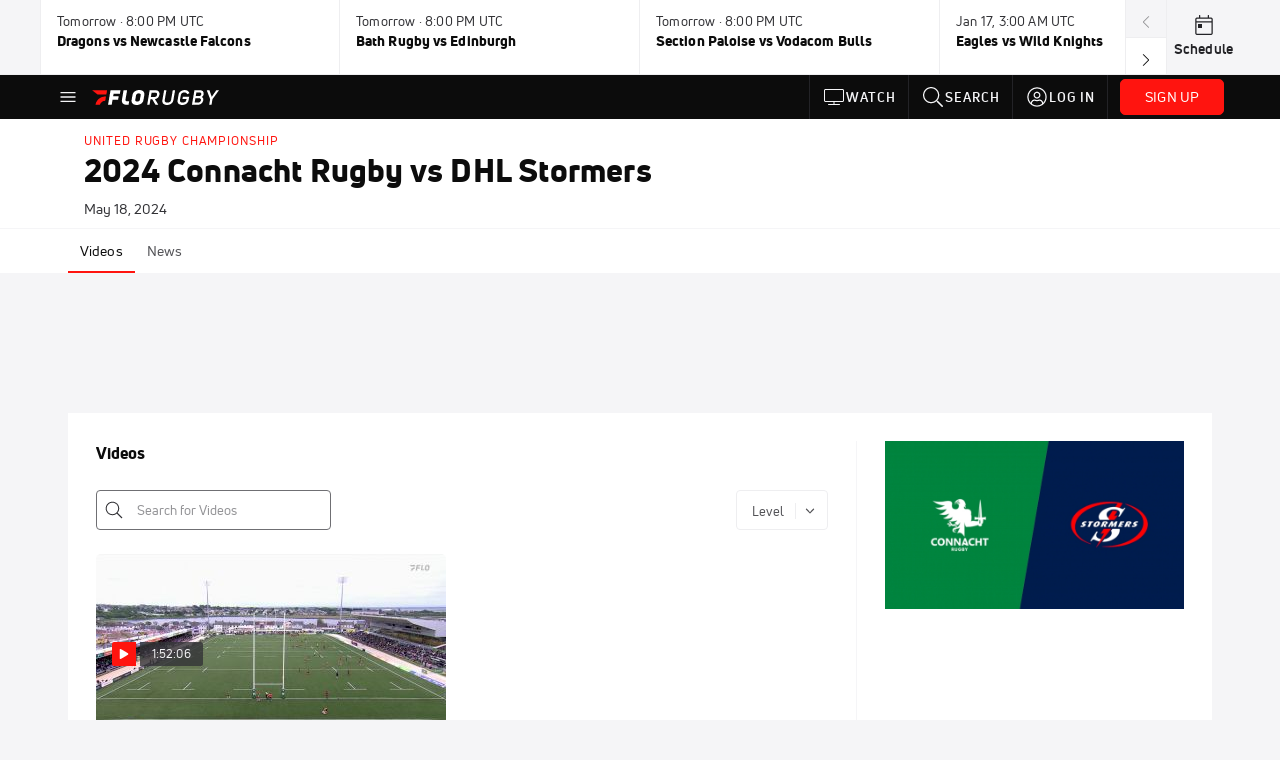

--- FILE ---
content_type: text/javascript
request_url: https://rumcdn.geoedge.be/33cea31c-ec69-44af-afb7-3e0656e35da6/grumi.js
body_size: 88864
content:
var grumiInstance = window.grumiInstance || { q: [] };
(function createInstance (window, document, options = { shouldPostponeSample: false }) {
	!function r(i,o,a){function s(n,e){if(!o[n]){if(!i[n]){var t="function"==typeof require&&require;if(!e&&t)return t(n,!0);if(c)return c(n,!0);throw new Error("Cannot find module '"+n+"'")}e=o[n]={exports:{}};i[n][0].call(e.exports,function(e){var t=i[n][1][e];return s(t||e)},e,e.exports,r,i,o,a)}return o[n].exports}for(var c="function"==typeof require&&require,e=0;e<a.length;e++)s(a[e]);return s}({1:[function(e,t,n){var r=e("./config.js"),i=e("./utils.js");t.exports={didAmazonWin:function(e){var t=e.meta&&e.meta.adv,n=e.preWinningAmazonBid;return n&&(t=t,!i.isEmptyObj(r.amazonAdvIds)&&r.amazonAdvIds[t]||(t=e.tag,e=n.amzniid,t.includes("apstag.renderImp(")&&t.includes(e)))},setAmazonParametersToSession:function(e){var t=e.preWinningAmazonBid;e.pbAdId=void 0,e.hbCid=t.crid||"N/A",e.pbBidder=t.amznp,e.hbCpm=t.amznbid,e.hbVendor="A9",e.hbTag=!0}}},{"./config.js":5,"./utils.js":24}],2:[function(e,t,n){var l=e("./session"),r=e("./urlParser.js"),m=e("./utils.js"),i=e("./domUtils.js").isIframe,f=e("./htmlParser.js"),g=e("./blackList").match,h=e("./ajax.js").sendEvent,o=".amazon-adsystem.com",a="/dtb/admi",s="googleads.g.doubleclick.net",e="/pagead/",c=["/pagead/adfetch",e+"ads"],d=/<iframe[^>]*src=['"]https*:\/\/ads.\w+.criteo.com\/delivery\/r\/.+<\/iframe>/g,u={};var p={adsense:{type:"jsonp",callbackName:"a"+ +new Date,getJsUrl:function(e,t){return e.replace("output=html","output=json_html")+"&callback="+t},getHtml:function(e){e=e[m.keys(e)[0]];return e&&e._html_},shouldRender:function(e){var e=e[m.keys(e)[0]],t=e&&e._html_,n=e&&e._snippet_,e=e&&e._empty_;return n&&t||e&&t}},amazon:{type:"jsonp",callbackName:"apstag.renderImp",getJsUrl:function(e){return e.replace("/admi?","/admj?").replace("&ep=%7B%22ce%22%3A%221%22%7D","")},getHtml:function(e){return e.html},shouldRender:function(e){return e.html}},criteo:{type:"js",getJsHtml:function(e){var t,n=e.match(d);return n&&(t=(t=n[0].replace(/iframe/g,"script")).replace(/afr.php|display.aspx/g,"ajs.php")),e.replace(d,t)},shouldRender:function(e){return"loading"===e.readyState}}};function y(e){var t,n=e.url,e=e.html;return n&&((n=r.parse(n)).hostname===s&&-1<c.indexOf(n.pathname)&&(t="adsense"),-1<n.hostname.indexOf(o))&&-1<n.pathname.indexOf(a)&&(t="amazon"),(t=e&&e.match(d)?"criteo":t)||!1}function v(r,i,o,a){e=i,t=o;var e,t,n,s=function(){e.src=t,h({type:"adfetch-error",meta:JSON.stringify(l.meta)})},c=window,d=r.callbackName,u=function(e){var t,n=r.getHtml(e),e=(l.bustedUrl=o,l.bustedTag=n,r.shouldRender(e));t=n,(t=f.parse(t))&&t.querySelectorAll&&(t=m.map(t.querySelectorAll("[src], [href]"),function(e){return e.src||e.href}),m.find(t,function(e){return g(e).match}))&&h({type:"adfetch",meta:JSON.stringify(l.meta)}),!a(n)&&e?(t=n,"srcdoc"in(e=i)?e.srcdoc=t:((e=e.contentWindow.document).open(),e.write(t),e.close())):s()};for(d=d.split("."),n=0;n<d.length-1;n++)c[d[n]]={},c=c[d[n]];c[d[n]]=u;var u=r.getJsUrl(o,r.callbackName),p=document.createElement("script");p.src=u,p.onerror=s,p.onload=function(){h({type:"adfetch-loaded",meta:JSON.stringify(l.meta)})},document.scripts[0].parentNode.insertBefore(p,null)}t.exports={shouldBust:function(e){var t,n=e.iframe,r=e.url,e=e.html,r=(r&&n&&(t=i(n)&&!u[n.id]&&y({url:r}),u[n.id]=!0),y({html:e}));return t||r},bust:function(e){var t=e.iframe,n=e.url,r=e.html,i=e.doc,o=e.inspectHtml;return"jsonp"===(e=p[y(e)]).type?v(e,t,n,o):"js"===e.type?(t=i,n=r,i=(o=e).getJsHtml(n),l.bustedTag=n,!!o.shouldRender(t)&&(t.write(i),!0)):void 0},checkAndBustFriendlyAmazonFrame:function(e,t){(e=e.defaultView&&e.defaultView.frameElement&&e.defaultView.frameElement.id)&&e.startsWith("apstag")&&(l.bustedTag=t)}}},{"./ajax.js":3,"./blackList":4,"./domUtils.js":8,"./htmlParser.js":13,"./session":21,"./urlParser.js":23,"./utils.js":24}],3:[function(e,t,n){var i=e("./utils.js"),o=e("./config.js"),r=e("./session.js"),a=e("./domUtils.js"),s=e("./jsUtils.js"),c=e("./methodCombinators.js").before,d=e("./tagSelector.js").getTag,u=e("./constants.js"),e=e("./natives.js"),p=e.fetch,l=e.XMLHttpRequest,m=e.Request,f=e.TextEncoder,g=e.postMessage,h=[];function y(e,t){e(t)}function v(t=null){i.forEach(h,function(e){y(e,t)}),h.push=y}function b(e){return e.key=r.key,e.imp=e.imp||r.imp,e.c_ver=o.c_ver,e.w_ver=r.wver,e.w_type=r.wtype,e.b_ver=o.b_ver,e.ver=o.ver,e.loc=location.href,e.ref=document.referrer,e.sp=r.sp||"dfp",e.cust_imp=r.cust_imp,e.cust1=r.meta.cust1,e.cust2=r.meta.cust2,e.cust3=r.meta.cust3,e.caid=r.meta.caid,e.scriptId=r.scriptId,e.crossOrigin=!a.isSameOriginWin(top),e.debug=r.debug,"dfp"===r.sp&&(e.qid=r.meta.qid),e.cdn=o.cdn||void 0,o.accountType!==u.NET&&(e.cid=r.meta&&r.meta.cr||123456,e.li=r.meta.li,e.ord=r.meta.ord,e.ygIds=r.meta.ygIds),e.at=o.accountType.charAt(0),r.hbTag&&(e.hbTag=!0,e.hbVendor=r.hbVendor,e.hbCid=r.hbCid,e.hbAdId=r.pbAdId,e.hbBidder=r.pbBidder,e.hbCpm=r.hbCpm,e.hbCurrency=r.hbCurrency),"boolean"==typeof r.meta.isAfc&&(e.isAfc=r.meta.isAfc,e.isAmp=r.meta.isAmp),r.meta.hasOwnProperty("isEBDA")&&"%"!==r.meta.isEBDA.charAt(0)&&(e.isEBDA=r.meta.isEBDA),r.pimp&&"%_pimp%"!==r.pimp&&(e.pimp=r.pimp),void 0!==r.pl&&(e.preloaded=r.pl),e.site=r.site||a.getTopHostname(),e.site&&-1<e.site.indexOf("safeframe.googlesyndication.com")&&(e.site="safeframe.googlesyndication.com"),e.isc=r.isc,r.adt&&(e.adt=r.adt),r.isCXM&&(e.isCXM=!0),e.ts=+new Date,e.bdTs=o.bdTs,e}function w(t,n){var r=[],e=i.keys(t);return void 0===n&&(n={},i.forEach(e,function(e){void 0!==t[e]&&void 0===n[e]&&r.push(e+"="+encodeURIComponent(t[e]))})),r.join("&")}function E(e){e=i.removeCaspr(e),e=r.doubleWrapperInfo.isDoubleWrapper?i.removeWrapperXMP(e):e;return e=4e5<e.length?e.slice(0,4e5):e}function j(t){return function(){var e=arguments[0];return e.html&&(e.html=E(e.html)),e.tag&&(e.tag=E(e.tag)),t.apply(this,arguments)}}e=c(function(e){var t;e.hasOwnProperty("byRate")&&!e.byRate||(t=a.getAllUrlsFromAllWindows(),"sample"!==e.r&&"sample"!==e.bdmn&&t.push(e.r),e[r.isPAPI&&"imaj"!==r.sp?"vast_content":"tag"]=d(),e.urls=JSON.stringify(t),e.hc=r.hc,e.vastUrls=JSON.stringify(r.vastUrls),delete e.byRate)}),c=c(function(e){e.meta=JSON.stringify(r.meta),e.client_size=r.client_size});function O(e,t){var n=new l;n.open("POST",e),n.setRequestHeader("Content-type","application/x-www-form-urlencoded"),n.send(w(t))}function A(t,e){return o=e,new Promise(function(t,e){var n=(new f).encode(w(o)),r=new CompressionStream("gzip"),i=r.writable.getWriter();i.write(n),i.close(),new Response(r.readable).arrayBuffer().then(function(e){t(e)}).catch(e)}).then(function(e){e=new m(t,{method:"POST",body:e,mode:"no-cors",headers:{"Content-type":"application/x-www-form-urlencoded","Accept-Language":"gzip"}});p(e)});var o}function T(e,t){p&&window.CompressionStream?A(e,t).catch(function(){O(e,t)}):O(e,t)}function _(e,t){r.hasFrameApi&&!r.frameApi?g.call(r.targetWindow,{key:r.key,request:{url:e,data:t}},"*"):T(e,t)}r.frameApi&&r.targetWindow.addEventListener("message",function(e){var t=e.data;t.key===r.key&&t.request&&(T((t=t.request).url,t.data),e.stopImmediatePropagation())});var I,x={};function k(r){return function(n){h.push(function(e){if(e&&e(n),n=b(n),-1!==r.indexOf(o.reportEndpoint,r.length-o.reportEndpoint.length)){var t=r+w(n,{r:!0,html:!0,ts:!0});if(!0===x[t]&&!(n.rbu||n.is||3===n.rdType||n.et))return}x[t]=!0,_(r,n)})}}let S="https:",C=S+o.apiUrl+o.reportEndpoint;t.exports={sendInit:s.once(c(k(S+o.apiUrl+o.initEndpoint))),sendReport:e(j(k(S+o.apiUrl+o.reportEndpoint))),sendError:k(S+o.apiUrl+o.errEndpoint),sendDebug:k(S+o.apiUrl+o.dbgEndpoint),sendStats:k(S+o.apiUrl+(o.statsEndpoint||"stats")),sendEvent:(I=k(S+o.apiUrl+o.evEndpoint),function(e,t){var n=o.rates||{default:.004},t=t||n[e.type]||n.default;Math.random()<=t&&I(e)}),buildRbuReport:e(j(b)),sendRbuReport:_,processQueue:v,processQueueAndResetState:function(){h.push!==y&&v(),h=[]},setReportsEndPointAsFinished:function(){x[C]=!0},setReportsEndPointAsCleared:function(){delete x[C]}}},{"./config.js":5,"./constants.js":6,"./domUtils.js":8,"./jsUtils.js":14,"./methodCombinators.js":16,"./natives.js":17,"./session.js":21,"./tagSelector.js":22,"./utils.js":24}],4:[function(e,t,n){var d=e("./utils.js"),r=e("./config.js"),u=e("./urlParser.js"),i=r.domains,o=r.clkDomains,e=r.bidders,a=r.patterns.wildcards;var s,p={match:!1};function l(e,t,n){return{match:!0,bdmn:e,ver:t,bcid:n}}function m(e){return e.split("").reverse().join("")}function f(n,e){var t,r;return-1<e.indexOf("*")?(t=e.split("*"),r=-1,d.every(t,function(e){var e=n.indexOf(e,r+1),t=r<e;return r=e,t})):-1<n.indexOf(e)}function g(e,t,n){return d.find(e,t)||d.find(e,n)}function h(e){return e&&"1"===e.charAt(0)}function c(c){return function(e){var n,r,i,e=u.parse(e),t=e&&e.hostname,o=e&&[e.pathname,e.search,e.hash].join("");if(t){t=[t].concat((e=(e=t).split("."),d.fluent(e).map(function(e,t,n){return n.shift(),n.join(".")}).val())),e=d.map(t,m),t=d.filter(e,function(e){return void 0!==c[e]});if(t&&t.length){if(e=d.find(t,function(e){return"string"==typeof c[e]}))return l(m(e),c[e]);var a=d.filter(t,function(e){return"object"==typeof c[e]}),s=d.map(a,function(e){return c[e]}),e=d.find(s,function(t,e){return r=g(d.keys(t),function(e){return f(o,e)&&h(t[e])},function(e){return f(o,e)}),n=m(a[e]),""===r&&(e=s[e],i=l(n,e[r])),r});if(e)return l(n,e[r],r);if(i)return i}}return p}}function y(e){e=e.substring(2).split("$");return d.map(e,function(e){return e.split(":")[0]})}t.exports={match:function(e,t){var n=c(i);return t&&"IFRAME"===t.toUpperCase()&&(t=c(o)(e)).match?(t.rdType=2,t):n(e)},matchHB:(s=c(e),function(e){var e=e.split(":"),t=e[0],e=e[1],e="https://"+m(t+".com")+"/"+e,e=s(e);return e.match&&(e.bdmn=t),e}),matchAgainst:c,matchPattern:function(t){var e=g(d.keys(a),function(e){return f(t,e)&&h(a[e])},function(e){return f(t,e)});return e?l("pattern",a[e],e):p},isBlocking:h,getTriggerTypes:y,removeTriggerType:function(e,t){var n,r=(i=y(e.ver)).includes(t),i=1<i.length;return r?i?(e.ver=(n=t,(r=e.ver).length<2||"0"!==r[0]&&"1"!==r[0]||"#"!==r[1]||(i=r.substring(0,2),1===(t=r.substring(2).split("$")).length)?r:0===(r=t.filter(function(e){var t=e.indexOf(":");return-1===t||e.substring(0,t)!==n})).length?i.slice(0,-1):i+r.join("$")),e):p:e}}},{"./config.js":5,"./urlParser.js":23,"./utils.js":24}],5:[function(e,t,n){t.exports={"ver":"0.1","b_ver":"0.5.475","blocking":true,"rbu":0,"silentRbu":0,"signableHosts":[],"onRbu":1,"samplePercent":-1,"debug":true,"accountType":"publisher","impSampleRate":0.007,"statRate":0.05,"apiUrl":"//gw.geoedge.be/api/","initEndpoint":"init","reportEndpoint":"report","statsEndpoint":"stats","errEndpoint":"error","dbgEndpoint":"debug","evEndpoint":"event","filteredAdvertisersEndpoint":"v1/config/filtered-advertisers","rdrBlock":true,"ipUrl":"//rumcdn.geoedge.be/grumi-ip.js","altTags":[],"hostFilter":[],"maxHtmlSize":0.4,"reporting":true,"advs":{},"creativeWhitelist":{},"heavyAd":false,"cdn":"cloudfront","domains":{"moc.shcetil.sj":"1#1:64281","moc.ur.kculagem":"1#1:64281","evil.eciovamzalp":"1#1:64281","ofni.htaprider.capa-og":"1#1:64281","moc.ecfalsnart":"1#1:64281","moc.gatbm":"1#1:64281","moc.xmznel.2s":"1#1:64281","moc.evawreviri":"1#1:64281","moc.won-stifenebym":"1#1:64281","moc.raegthgifdecnavda.sj":"1#1:64281","ten.etaberteg.c8ix4":"1#1:64281","pot.tv2kiwk6":"1#1:64281","ofni.htaprider.4su-og":"1#1:64281","moc.yivolog.sj":"1#1:64281","pot.h8dnba1r":"1#1:64281","moc.dib-yoj.ed-pmi-vda":"1#1:64281","moc.tnetnoc-xepa":"1#1:64281","moc.ndcsca":"1#1:64281","moc.hcraesok":"1#1:64281","orp.icciprosid":"1#1:64281","tser.esmihebtuo":"1#1:64281","moc.arytnalp":"1#1:64281","moc.gnivas-sotua.www":"1#1:64281","zyx.3388wen.www":"1#1:64281","tser.sraohagluv":"1#1:64281","ppa.yfilten.be1854fd-05120131106202-taigalp-eralfduolc":"1#1:64281","ppa.yfilten.2ce522-seiknoc-mraw--354a10be94c2189159d56696":"1#1:64281","ten.swodniw.eroc.bew.31z.5110313033e3033e3033e":"1#1:64281","ten.swodniw.eroc.bew.31z.8110313033e3033e3033e":"1#1:64281","moc.ppaukoreh.f13cd49ff43c-bulcerutlucnehctik":"1#1:64281","moc.xeenarp":"1#1:64281","pohs.eaxrom":"1#1:64281","moc.noitanibmoc-lacihte":"1#1:64281","moc.enozelcitraemirp":"1#1:64281","tser.ezzartanof":"1#1:64281","etis.ciasomtcaf":"1#1:64281","kcilc.dnuosepahs":"1#1:64281","moc.sterceslaeverpleh":"1#1:64281","moc.rednerno.pptnorfsua":"1#1:64281","moc.ppaukoreh.7d368920db6b-79868-wodaem-mraw":"1#1:64281","pohs.asusteltuo.www":"1#1:64281","moc.ppaukoreh.e9a8b1795243-apopsoi":"1#1:64281","ppa.naecolatigidno.lrf4k-2-ppa-daehremmah":"1#1:64281","ppa.naecolatigidno.9688k-ppa-noil-aes":"1#1:64281","moc.iasthgksnitekram.7ua":"1#1:64281","golb.emohssenllew.tseb":"1#1:64281","moc.ngerphcsea":"1#1:64281","moc.odreuca-asor":"1#1:64281","enilno.balavonyromem":"1#1:64281","moc.xirtamswenortem":"1#1:64281","moc.areforah":"1#1:64281","pohs.gfhyt6":"1#1:64281","moc.latrophcetegdirb.g9kuka37ccbuho62fj5d":"1#1:64281","pohs.kaerbvaretten":"1#1:64281","uci.qkrowr":"1#1:64281","moc.golbesuufaidem.apl":"1#1:64281","ten.tseb-si.emohoeg":"1#1:64281","moc.seohsdnascisa.www":"1#1:64281","moc.42tsurt-naidraug":"1#1:64281","moc.olihtxevanro":"1#1:64281","kcilc.daerps-hsac":"1#1:64281","moc.sdareddib.4v-lmx":"1#1:64281","moc.noitaulav-hsac":"1#1:64281","ten.swodniw.eroc.bew.31z.yradnoces-9110313033e3033e3033e":"1#1:64281","uci.tisoped-latipac":"1#1:64281","orp.icsimovics":"1#1:64281","moc.dloc-zqy":"1#1:64281","evil.sasaerp":"1#1:64281","enilno.70idern":"1#1:64281","moc.xtamytni":"1#1:64281","ur.retnimonam":"1#1:64281","tser.uparcgidom":"1#1:64281","tser.ecsedrppos":"1#1:64281","ppa.yfilten.54d4adee-13031131106202-taigalp-eralfduolc":"1#1:64281","ppa.yfilten.1dcc982b-04031131106202-taigalp-eralfduolc":"1#1:64281","ppa.yfilten.2ce522-seiknoc-mraw--ad371d463ed6092667146696":"1#1:64281","ten.swodniw.eroc.bew.41z.pyshovcjnlwlqltqdbwz9102":"1#1:64281","su.regdelthgisni":"1#1:64281","moc.enildleiykcilc.apl":"1#1:64281","moc.teidrofplg":"1#1:64281","moc.yniatnuoc":"1#1:64281","moc.sesulplexip.tsaesu-btr":"1#1:64281","ten.dferuza.10z.xafewf3eed7dxbdd-vic":"1#1:64281","eniw.tropbewlausac":"1#1:64281","moc.dlohebgniwollof.doc.7":"1#1:64281","pot.ztundqqumc":"1#1:64281","moc.isakebmuinumula.sj":"1#1:64281","enilno.potyalspalc":"1#1:64281","cc.daol-lmth.5":"1#1:64281","moc.xdanoev.10-xda":"1#1:64281","moc.elascisa-seohs":"1#1:64281","pohs.yrdnuofespanys.o4iuo":"1#1:64281","pot.iunbcdqpyro":"1#1:64281","ten.swodniw.eroc.bew.31z.ltyoy8su3110gninrawsuriv":"1#1:64281","moc.ofedasomoenek":"1#1:64281","uoyc.kijumallecsa.sl":"1#1:64281","moc.reffoskcart.krt":"1#1:64281","ppa.lecrev.u774-erehpoptsetalsoi":"1#1:64281","ppa.lecrev.net-popsoi":"1#1:64281","ppa.naecolatigidno.vsflj-ppa-supotco":"1#1:64281","moc.wolfthgisnidaer.apl":"1#1:64281","etis.egrofetingi":"1#1:64281","moc.iuslmesbanbb":"1#1:64281","moc.enilnoegrusyliadym.21":"1#1:64281","tser.hgnoloileh":"1#1:64281","tser.repapnocir":"1#1:64281","moc.tnemeganamsracs":"1#1:64281","moc.gusek.egnalos":"1#1:64281","enilno.nniocpyrc":"1#1:64281","ten.swodniw.eroc.bew.31z.8q1x7p5n":"1#1:64281","ofni.sinoravleq":"1#1:64281","tser.issetunorp":"1#1:64281","niw.b62ocnip.www":"1#1:64281","niw.u82ocnip.www":"1#1:64281","ppa.yfilten.03e144d7-75332131106202-taigalp-eralfduolc":"1#1:64281","ppa.yfilten.e944437b-03323131106202-taigalp-eralfduolc":"1#1:64281","ten.noissucsidym.egnalos":"1#1:64281","moc.mfxtjwk4":"1#1:64281","moc.smhtyhrtaeb":"1#1:64281","ppa.lecrev.wwwenpopsoi":"1#1:64281","moc.xepuorggnitekram.apl":"1#1:64281","pohs.orpstemleh.www":"1#1:64281","tser.igairmirid":"1#1:64281","pohs.fedbewrehcor":"1#1:64281","moc.latppacikave":"1#1:64281","ppa.yfilten.a644a8bd-10603131106202-taigalp-eralfduolc":"1#1:64281","gro.reggolbi.egnalos":"1#1:64281","gro.uoysekil.egnalos":"1#1:64281","pot.7wula8uo":"1#1:64281","kcilc.dlrowcbc":"1#1:64281","moc.bewtibrosaidem.apl":"1#1:64281","moc.ylevteem":"1#1:64281","ten.swodniw.eroc.bew.72z.hsulbynhor":"1#1:64281","moc.ppaukoreh.55a5c8df87d8-cgsoi":"1#1:64281","gro.esacreppu":"1#1:64281","tser.sasidlitra":"1#1:64281","ten.swodniw.eroc.bolb.41yyyam":"1#1:64281","tser.ednirommos":"1#1:64281","tser.erosearuts":"1#1:64281","tser.ruliaccart":"1#1:64281","ten.swodniw.eroc.bolb.eeyfgygiu":"1#1:64281","moc.ppaukoreh.b82fa4040512-seton-shsidytsat":"1#1:64281","ppa.yfilten.6109da-ollognarf-lufecarg":"1#1:64281","moc.sredaerselcitra":"1#1:64281","moc.oitesiw.nemhenba":"1#1:64281","moc.xitun-relov.a":"1#1:64281","zyx.vdaelacs.rkcrt":"1#1:64281","moc.gnifrus-tsaf":"1#1:64281","moc.3pnb":"1#1:64281","ten.swodniw.eroc.bew.31z.i0lhvznra3116202egassem":"1#1:64281","moc.btrosdaeuh.4v-tsaesu-btr":"1#1:64281","moc.6ndcmb.ndc":"1#1:64281","moc.allevardyh":"1#1:64281","ecaps.bewpot":"1#1:64281","dlrow.86680-etilx1":"1#1:64281","moc.300ygolonhcet-gnivres.krt":"1#1:64281","moc.ecnatsissaefilyhtlaeh":"1#1:64281","moc.allevardyh.sj":"1#1:64281","tser.ropavednep":"1#1:64281","orp.ognilnolbo":"1#1:64281","moc.ppaukoreh.abeb8239dc1e-seton-setsatkooc":"1#1:64281","ten.swodniw.eroc.bew.41z.uhhffjvkojaemcbkzysq7002":"1#1:64281","nuf.hctamecnagele":"1#1:64281","ten.swodniw.eroc.bew.31z.etajohmuhragmutruaniam":"1#1:64281","zzub.sretsewq":"1#1:64281","ecaps.hsuppop":"1#1:64281","ppa.naecolatigidno.ojekw-3-ppa-elahw":"1#1:64281","pohs.oytse":"1#1:64281","tser.peehsollif":"1#1:64281","orp.aknillacir":"1#1:64281","moc.sesavravi":"1#1:64281","ppa.yfilten.99e18c8a-72949031106202-taigalp-eralfduolc":"1#1:64281","ppa.yfilten.2ce522-seiknoc-mraw--c08e30e65b14204d22436696":"1#1:64281","ppa.naecolatigidno.9btzl-ppa-laroc":"1#1:64281","zyx.lawardhtiw-latipac":"1#1:64281","moc.noisivyrteop":"1#1:64281","zzub.stratssinaj":"1#1:64281","moc.ppaukoreh.883c4ab82512-qpopsoi":"1#1:64281","zyx.3ccagp.8ci7":"1#1:64281","moc.uroferacotua":"1#1:64281","moc.ppa9sa.9sa":"1#1:64281","ppa.yfilten.d2592aa1-61530131106202-taigalp-eralfduolc":"1#1:64281","moc.latrophcetegdirb.g3ng2a37ccbuhoic4j5d":"1#1:64281","ten.swodniw.eroc.bew.91z.wenmoolydal":"1#1:64281","pohs.retar-nemyal-seerb":"1#1:64281","moc.qonmlkhdc.gs":"1#1:64281","evil.kuytirucesdetroppuscp":"1#1:64281","moc.egnailfed":"1#1:64281","moc.noznif-htlaew":"1#1:64281","ppa.yfilten.0000430f-13134131106202-taigalp-eralfduolc":"1#1:64281","moc.gusek.emohoeg":"1#1:64281","etis.e4c":"1#1:64281","kcilc.seuleduk.su":"1#1:64281","moc.ikiwskcahefil":"1#1:64281","uci.latipac-yralas":"1#1:64281","kcilc.aazilocef.ue":"1#1:64281","moc.ecnarbivhsurb":"1#1:64281","pot.ssjpej":"1#1:64281","ga.setailiffaenilnoteb.drocer":"1#1:64281","moc.rovlanom.cgs":"1#1:64281","ibom.dhxxx":"1#1:64281","pohs.seanjyov":"1#1:64281","moc.osehtanrovilu":"1#1:64281","moc.wthsvfgk":"1#1:64281","su.tsegiddnert":"1#1:64281","enilno.evrestrofmoc":"1#1:64281","ecaps.eytsxonreip":"1#1:64281","ppa.yfilten.8ceab90f-10323131106202-taigalp-eralfduolc":"1#1:64281","moc.segaw-latipac":"1#1:64281","uci.lawardhtiw-latipac":"1#1:64281","ten.swodniw.eroc.bew.31z.1041allebhsulb":"1#1:64281","enilno.evawllacer":"1#1:64281","ten.swodniw.eroc.bew.31z.6k1q5x9m":"1#1:64281","sotua.niwtramsgnizamalaed.www":"1#1:64281","moc.elibomfresurtpod":"1#1:64281","tra.tfirnimul":"1#1:64281","ppa.naecolatigidno.bq5lu-ppa-esrohaes":"1#1:64281","moc.sm-tniopxda.4v-tsaesu-btr":"1#1:64281","pot.epopgwpecpuc":"1#1:64281","moc.pulod-nesiw.3rt":"1#1:64281","moc.laicoscertbftrms":"1#1:64281","ten.dferuza.10z.metg5hyevhdfuead-yrc":"1#1:64281","ofni.htaprider.rtluv-og":"1#1:64281","ten.tnorfduolc.64pgc8xmtcuu1d":"1#1:64281","oi.vdarda.ipa":"1#1:64281","enilno.eppikaporp":"1#1:64281","moc.visuk-moder.3rt":"1#1:64281","ofni.htaprider.5su-og":"1#1:64281","moc.qqniamodniamod":"1#1:64281","moc.rehtaefmucoldnuoh":"1#1:64281","moc.noitaunitnocgnipoordelttek":"1#1:64281","moc.ribej-fuloz.3rt":"1#1:64281","moc.igixi.sj":"1#1:64281","ten.dferuza.10z.qcbcgcqg9dwh0gcd-jsd":"1#1:64281","moc.spotlenapngised":"1#1:64281","tser.buserisore":"1#1:64281","tser.ccapstneve":"1#1:64281","tser.lateslee":"1#1:64281","tser.oddarmrevo":"1#1:64281","tser.elbagticov":"1#1:64281","ppa.yfilten.c6cc2f83-54819031106202-taigalp-eralfduolc":"1#1:64281","moc.manonsopxe":"1#1:64281","enilno.mutcnasniarb":"1#1:64281","retnec.issotitnon":"1#1:64281","moc.pivmoorkoob":"1#1:64281","ten.swodniw.eroc.bew.31z.eacewrawsac":"1#1:64281","moc.ppaukoreh.31e777509623-ediug-doofkooc":"1#1:64281","moc.seralfesrev":"1#1:64281","ten.swodniw.eroc.bew.31z.yradnoces-5110413033e3033e3033e":"1#1:64281","uoyc.51swenyraunaj":"1#1:64281","moc.enilnoegrusyliadym.31":"1#1:64281","tser.bmatsppair":"1#1:64281","evil.papaerp":"1#1:64281","moc.1w8qltf":"1#1:64281","moc.latrophcetegdirb.gtno0a37ccbuh8q52j5d":"1#1:64281","moc.esfa2g.sdanilram":"1#1:64281","evil.kuseitirucesdetroppuscp":"1#1:64281","etisbew.xobkj":"1#1:64281","enilno.z-aenisiuc":"1#1:64281","ppa.naecolatigidno.ps6oh-ppa-llehsaes":"1#1:64281","pohs.ecivresbewnotorp":"1#1:64281","ppa.yfilten.33f92a76-93746131106202-taigalp-eralfduolc":"1#1:64281","enilno.wonytitnedilatigid.z55o":"1#1:64281","zib.ia-mroftalp":"1#1:64281","moc.sdhvkcr":"1#1:64281","moc.ppaukoreh.43faa30b5391-sediug-epicerlaem":"1#1:64281","enilno.egarohcnayromem":"1#1:64281","ten.swodniw.eroc.bolb.3ietureb":"1#1:64281","zzub.thgilesum":"1#1:64281","moc.oidraugelibomtrams.www":"1#1:64281","ten.swodniw.eroc.bew.31z.rb51iofelzcd411segassem":"1#1:64281","uci.vjfjfygf":"1#1:64281","ppa.yfilten.9d6a39eb-12831131106202-taigalp-eralfduolc":"1#1:64281","moc.77jj000.dna77jj":"1#1:64281","ppa.yfilten.72a3550c-70045131106202-taigalp-eralfduolc":"1#1:64281","ppa.naecolatigidno.hk7gv-ppa-hsifnoil":"1#1:64281","moc.iarim-emoc-smaerd":"1#1:64281","tser.orroctamil":"1#1:64281","orp.citnaepsni":"1#1:64281","tser.hggevalats":"1#1:64281","pohs.pohsegaggul":"1#1:64281","ten.swodniw.eroc.bew.31z.yradnoces-6110313033e3033e3033e":"1#1:64281","pot.odvtjwfpcaat":"1#1:64281","kcilc.tfosobyc":"1#1:64281","moc.hsilbupdagnitekram":"1#1:64281","moc.01023apfer":"1#1:64281","moc.tokako":"1#1:64281","ten.moderoberomon":"1#1:64281","moc.gatbm.ndc":"1#1:64281","moc.aidemlatigidytiliga.tsaesu-btr":"1#1:64281","cc.lllla4nuf.yalp":"1#1:64281","ten.tnorfduolc.oemwngu0ijm12d":"1#1:64281","moc.oitone":"1#1:64281","ofni.htaprider.8su-og":"1#1:64281","moc.ycagelyrrac":"1#1:64281","tser.etsismanyd":"1#1:64281","tser.leerttisop":"1#1:64281","moc.eciffonalpstifeneb.www":"1#1:64281","zyx.56gnroeurf":"1#1:64281","ppa.yfilten.d35bdbfe-93045131106202-taigalp-eralfduolc":"1#1:64281","su.oidram.ld":"1#1:64281","moc.elas-seohsscisa.www":"1#1:64281","moc.gnidartia-tseb":"1#1:64281","moc.loopewgfjaof.rebmarv":"1#1:64281","moc.ktnikaerbon":"1#1:64281","duolc.duolchcetog":"1#1:64281","kcilc.yekhcem":"1#1:64281","moc.gnidnertelamasu":"1#1:64281","ten.swodniw.eroc.bew.41z.qemigqdqabnkmjxejfkc3202":"1#1:64281","moc.nevahkoobezeeuv":"1#1:64281","moc.selpatsannes":"1#1:64281","moc.overilanop":"1#1:64281","ten.swodniw.eroc.bew.31z.sazdsac4x42cnm":"1#1:64281","moc.uroferacotua.og":"1#1:64281","tser.lappaivvar":"1#1:64281","orp.tobmiehcer":"1#1:64281","niw.y94ocnip.www":"1#1:64281","niw.q85ocnip.www":"1#1:64281","moc.oxenrul":"1#1:64281","moc.4p4lft":"1#1:64281","ppa.yfilten.7f3f2915-65141131106202-taigalp-eralfduolc":"1#1:64281","zyx.erusaert-latipac":"1#1:64281","moc.ppaukoreh.12a0522ab209-ediug-doofetsat":"1#1:64281","moc.golb-drawrofbew.apl":"1#1:64281","evil.qaqaerp":"1#1:64281","pot.yviamd":"1#1:64281","moc.ppaukoreh.b4b7c9ab7123-ediug-etibrovalf":"1#1:64281","moc.steidtivaculg":"1#1:64281","kcilc.degdeh":"1#1:64281","orp.ipetsveced":"1#1:64281","tser.erracitnom":"1#1:64281","kcilc.krapsobor":"1#1:64281","ppa.yfilten.9ebf78ea-00359031106202-taigalp-eralfduolc":"1#1:64281","moc.kaepenirolef":"1#1:64281","enilno.retlehsniarb":"1#1:64281","etis.yawrevocsid":"1#1:64281","ppa.naecolatigidno.cpx4e-ppa-yargnits":"1#1:64281","moc.xugem-tolih.3rt":"1#1:64281","orp.hcreptessur":"1#1:64281","moc.wenynajfoelap":"1#1:64281","ten.swodniw.eroc.bew.31z.yradnoces-9110413033e3033e3033e":"1#1:64281","evil.kusnoitcetorpbewwener":"1#1:64281","pot.rmnflu":"1#1:64281","tser.everbcerps":"1#1:64281","tser.iboocniips":"1#1:64281","cc.01hshcirteneg58.www":"1#1:64281","ppa.yfilten.c7f7b247-13234131106202-taigalp-eralfduolc":"1#1:64281","ppa.lecrev.ztv7-pleh-soi-laiciffo":"1#1:64281","pohs.gnisolcegaggul":"1#1:64281","moc.esuohsdnertefiltrams":"1#1:64281","ten.swodniw.eroc.bew.82z.g4780ietis":"1#1:64281","pohs.licmas":"1#1:64281","ofni.kwvssensuoiciffo":"1#1:64281","pohs.wtoudoudip":"1#1:64281","moc.pohscitatseht.t":"1#1:64281","moc.321eunevahcnif":"1#1:64281","ofni.norfssepsz.op":"1#1:64281","ofni.htaprider.2ue-og":"1#1:64281","enilno.dnimlacigol.4v-tsaesu-btr":"1#1:64281","ten.tnorfduolc.ayybj4hcbbn4d":"1#1:64281","ecaps.zkzr24vbli":"1#1:64281","moc.wonhtlaehrettebeht":"1#1:64281","moc.isakebmuinumula":"1#1:64281","moc.balytiruces-orp.1":"1#1:64281","moc.gnifrus-tsaf.psd":"1#1:64281","moc.krowten-xulfneddih":"1#1:64281","zyx.daibompxe":"1#1:64281","ofni.og7etadpu":"1#1:64281","pot.xxfbptmqjz":"1#1:64281","ten.tnorfduolc.zjnukhvghq9o2d":"1#1:64281","moc.tceffedaibom":"1#1:64281","moc.secivresgnirlla":"1#1:64281","tser.lodirznarp":"1#1:64281","moc.sseldnuobnivilmi.yrt":"1#1:64281","moc.otnegraoslup":"1#1:64281","ppa.yfilten.2ce522-seiknoc-mraw--20d083f011db844cd9676696":"1#1:64281","moc.latipac-tibed":"1#1:64281","moc.orprentner":"1#1:64281","moc.nozalumrofhcet.apl":"1#1:64281","ten.swodniw.eroc.bew.31z.yradnoces-1210413033e3033e3033e":"1#1:64281","moc.golbesuufaidem":"1#1:64281","moc.htilavyrht":"1#1:64281","moc.iuslmesbanbb.krt":"1#1:64281","ppa.naecolatigidno.m4doy-ppa-supotco":"1#1:64281","etisbew.teflos":"1#1:64281","orp.curdsitoir":"1#1:64281","moc.acirtemasrub":"1#1:64281","moc.anyrkelc":"1#1:64281","moc.ecapslatigidrebma":"1#1:64281","pleh.edart-sunob.xjcht":"1#1:64281","moc.ppaukoreh.a192c5dcd124-esuohneergegatireh":"1#1:64281","moc.ppaukoreh.71f56fb6a8e8-etatseneergdnarg":"1#1:64281","etis.acadukak.www":"1#1:64281","erots.staertezeerf":"1#1:64281","zyx.stessaetaidemmi":"1#1:64281","ppa.naecolatigidno.7z2vh-2-ppa-esrohaes":"1#1:64281","gro.gnikoocemohretteb":"1#1:64281","moc.asupordelas.www":"1#1:64281","enilno.orplootnaelc.gs":"1#1:64281","etisbew.scnef":"1#1:64281","moc.elasytuaeblsy.www":"1#1:64281","wp.yartnadrev.ac":"1#1:64281","tser.gnuirlavac":"1#1:64281","niw.x06ocnip.www":"1#1:64281","moc.llabefuos":"1#1:64281","gro.reggolbi.emohoeg":"1#1:64281","ppa.yfilten.a19b3ad0-34155131106202-taigalp-eralfduolc":"1#1:64281","duolc.ihanekuhcedlid":"1#1:64281","moc.ppaukoreh.a3b8e5a31a3f-ediug-etiblaem":"1#1:64281","moc.sdnuf-gnitidua":"1#1:64281","gro.draob-ym.dnaloce":"1#1:64281","pot.leabytwaolm":"1#1:64281","ten.tnorfduolc.xewygj8muy3w3d":"1#1:64281","tser.csuirnaced":"1#1:64281","em.gssm.4a0l71n":"1#1:64281","tser.dnecsicnun":"1#1:64281","su.weiverredisn":"1#1:64281","gro.iyowedi":"1#1:64281","evil.egrof-htworg.crt":"1#1:64281","moc.drahcronovimar":"1#1:64281","ni.oc.yfirevnamuh.gfvv1a37ccbuh8is3j5d":"1#1:64281","evil.kuseitirucestuobacp":"1#1:64281","ten.swodniw.eroc.bew.31z.1ffmw42ea3116202egassem":"1#1:64281","moc.enozhtworg-aidem":"1#1:64281","ac.ereugigepolenep":"1#1:64281","moc.sannurhsak":"1#1:64281","moc.ketuz-mivah.3rt":"1#1:64281","moc.scitylana-tekram-tibro":"1#1:64281","ppa.naecolatigidno.hymkz-ppa-hsifyllej":"1#1:64281","ten.swodniw.eroc.bew.31z.yradnoces-0210413033e3033e3033e":"1#1:64281","moc.ppaukoreh.a678f94e296a-fjmsoi":"1#1:64281","rab.24371-etilx1":"1#1:64281","orp.cpmacarirt":"1#1:64281","ppa.yfilten.8c4dbf0f-83309031106202-taigalp-eralfduolc":"1#1:64281","moc.nedragekalainniz":"1#1:64281","yag.laesnigiro.xzf6t":"1#1:64281","pot.bjsl9z7e":"1#1:64281","latigid.ia-mroftalp":"1#1:64281","etis.reffopohsomorp":"1#1:64281","moc.atenom-hsac":"1#1:64281","pot.knabnioctibe":"1#1:64281","zyx.c0i":"1#1:64281","oi.citamdib.201sda":"1#1:64281","ur.trcpcsd.rc":"1#1:64281","ofni.htaprider.7su-og":"1#1:64281","moc.hcraesfsserp":"1#1:64281","ten.hcetiaor.gnikcart":"1#1:64281","moc.enohcetndc":"1#1:64281","pot.73qixhqw":"1#1:64281","zyx.5xi":"1#1:64281","ofni.htaprider.6su-og":"1#1:64281","pot.buhrider":"1#1:64281","ofni.htaprider.1su-og":"1#1:64281","moc.erotsyalpmlap.2ndc":"1#1:64281","moc.sm-tniopxda.tsaesu-btr":"1#1:64281","moc.nipshctilg":"1#1:64281","moc.btr-mueda.rekcart":"1#1:64281","teb.knilynit.ndc.z":"1#1:64281","gro.draob-ym.egnalos":"1#1:64281","ppa.naecolatigidno.rtqpk-ppa-notknalp":"1#1:64281","ikiw.cirbaforuen.5p":"1#1:64281","ten.swodniw.eroc.bew.31z.yradnoces-4110313033e3033e3033e":"1#1:64281","ten.swodniw.eroc.bew.31z.ioascd4x42sewasacm":"1#1:64281","uoyc.41swenyraunaj":"1#1:64281","moc.rdrlx.og":"1#1:64281","sbs.uxedomu":"1#1:64281","ppa.naecolatigidno.bq7hd-ppa-yargnits":"1#1:64281","uci.yhtapesir":"1#1:64281","tser.otsibsacni":"1#1:64281","tser.elmegllair":"1#1:64281","ppa.yfilten.2ce522-seiknoc-mraw--4e17f87c63023bcb02946696":"1#1:64281","zd.aw-epuh":"1#1:64281","pot.makxdrnszqdk":"1#1:64281","uci.htapnoisiv":"1#1:64281","moc.orcenkalah":"1#1:64281","gro.tafehtpord.og":"1#1:64281","moc.loopewgfjaof.robmylc":"1#1:64281","su.yliadremusnoc":"1#1:64281","moc.risiohcedspmet":"1#1:64281","moc.tegdubduohsiuh":"1#1:64281","zzub.ywensytnas":"1#1:64281","moc.yrosivda-htlaew-mutnauq":"1#1:64281","moc.udopia":"1#1:64281","pot.4744awgniqoaix":"1#1:64281","moc.ppaukoreh.a279b7a826f1-seton-laemecips":"1#1:64281","moc.ppaukoreh.7f8fbe4ce125-seton-etibdoof":"1#1:64281","ur.mvart-elsop-ayicatilibaer":"1#1:64281","moc.ppaukoreh.ce96c70ace4f-09285-evoc-eruces":"1#1:64281","ten.swodniw.eroc.bew.31z.1210413033e3033e3033e":"1#1:64281","oi.bew24.dnaloce":"1#1:64281","enilno.kcehc-cp-2lor":"1#1:64281","moc.6m3x8r":"1#1:64281","zyx.tnirovad":"1#1:64281","tser.itlococsid":"1#1:64281","em.gssm.wtrrc1n":"1#1:64281","aidem.edualittep":"1#1:64281","aidem.aseapargir":"1#1:64281","ten.noissucsidym.emohoeg":"1#1:64281","ts.kpa":"1#1:64281","moc.ycsinnet":"1#1:64281","ni.oc.setagtcennoc.0905ua37ccbuhg42lj5d":"1#1:64281","uci.htworghtap":"1#1:64281","ppa.yfilten.56044d-diurd-gnilrad--a69fcf1ba1369c2e703a7696":"1#1:64281","moc.domnif-latipac":"1#1:64281","pohs.xinoel":"1#1:64281","orp.ucremsreps":"1#1:64281","orp.oisifgsart":"1#1:64281","niw.c07ocnip.www":"1#1:64281","piv.3193ht.www":"1#1:64281","ppa.yfilten.dc4a454f-10902131106202-taigalp-eralfduolc":"1#1:64281","enilno.rpetslartsa":"1#1:64281","ppa.naecolatigidno.vgruy-ppa-laroc":"1#1:64281","moc.gnicnanif-hsac":"1#1:64281","moc.demonous":"1#1:64281","pohs.elasstoob.www":"1#1:64281","enilno.rohcnaniarb":"1#1:64281","moc.resteemevol":"1#1:64281","moc.yivolog":"1#1:64281","em.yapt.pukool":"1#1:64281","oi.citamdib.502sda":"1#1:64281","moc.kcaskcurazile":"1#1:64281","moc.btrtnenitnoctniop":"1#1:64281","orp.pophsup":"1#1:64281","moc.gnidemdevlohp":"1#1:64281","enilno.dnimlacigol.tsaesu-btr":"1#1:64281","ten.tnorfduolc.a7ftfuq9zux42d":"1#1:64281","ur.potyalspalc":"1#1:64281","ofni.htaprider.3su-og":"1#1:64281","moc.aidem-sserpxeila.stessa":"1#1:64281","moc.setailiffa-xetrebil.og":"1#1:64281","ved.segap.avatrekcolbda":"1#1:64281","ppa.yfilten.145c33cf-34629031106202-taigalp-eralfduolc":"1#1:64281","ten.swodniw.eroc.bew.41z.ivcsvstueryrmroxsnyq5202":"1#1:64281","enilno.noillawe.www":"1#1:64281","nuf.hohp-spalc-smraf":"1#1:64281","pot.hmiqwm":"1#1:64281","scip.stolspivzk":"1#1:64281","moc.36429apfer":"1#1:64281","moc.ppaukoreh.dc2b8a0604fb-ediug-hsidepicer":"1#1:64281","moc.ssolteiwotek":"1#1:64281","moc.tnegaecnarusniva":"1#1:64281","moc.enozniarg-daer":"1#1:64281","ten.swodniw.eroc.bew.91z.1yydpidham":"1#1:64281","ppa.naecolatigidno.fe97s-2-ppa-nihcru":"1#1:64281","moc.kcabllortramlaw":"1#1:64281","etis.krez-regnub-brek":"1#1:64281","moc.golbotsevol.egnalos":"1#1:64281","moc.ppaukoreh.61f7ae171678-sepicer-sdoofsecips":"1#1:64281","pohs.edargtenbewtsrif":"1#1:64281","moc.lecxesucof":"1#1:64281","ppa.naecolatigidno.87hyb-ppa-llehsaes":"1#1:64281","moc.secapsnaecolatigid.3ofs.5-uqhku":"1#1:64281","enilno.eracdnaswap":"1#1:64281","sotua.ecnahc-mialc-noipmahc-niwgib.www":"1#1:64281","zyx.yobelidocorc":"1#1:64281","moc.enozelcitraemirp.apl":"1#1:64281","ppa.naecolatigidno.qt9tj-ppa-nihplod":"1#1:64281","gro.etisehcin.emohoeg":"1#1:64281","moc.arefovi":"1#1:64281","pot.mdak-swen":"1#1:64281","moc.ppaukoreh.393e3cae9bdb-gninruf":"1#1:64281","ppa.naecolatigidno.dl2g2-ppa-hsifdlog":"1#1:64281","moc.6azortsa":"1#1:64281","moc.reeednuw":"1#1:64281","enilno.moolbllacer":"1#1:64281","moc.ppaukoreh.0be89969772c-esuohnedraglairepmi":"1#1:64281","moc.noyrrackleahcim":"1#1:64281","moc.euqilevros":"1#1:64281","etis.osgcabaom.www":"1#1:64281","moc.xmhbthoj":"1#1:64281","moc.avrueod":"1#1:64281","tser.omsedssops":"1#1:64281","tser.arposorips":"1#1:64281","enilno.etalpylemoh":"1#1:64281","ppa.yfilten.8d310a62-71000131106202-taigalp-eralfduolc":"1#1:64281","latigid.gnieniltuo":"1#1:64281","moc.onpotseneda":"1#1:64281","moc.agnisameah":"1#1:64281","pohs.vucadu":"1#1:64281","uci.snioc-latipac":"1#1:64281","ni.oc.yfirevnamuh.0nnjsa37ccbuh808jj5d":"1#1:64281","moc.buhewotbew":"1#1:64281","vt.erifstrops.ld":"1#1:64281","922.98.821.3":"1#1:64281","moc.aidemlatigidytiliga.4v-ue-btr":"1#1:64281","moc.secivresgnirlla.citats":"1#1:64281","enilno.nerbslogni":"1#1:64281","moc.deloac":"1#1:64281","ur.ffoknit.ndc-tenartxe":"1#1:64281","moc.6202gninnalpidem":"1#1:64281","moc.xdanoev.20-xda":"1#1:64281","su.mroftalpda.ffrt":"1#1:64281","enilno.kcartgma.kcart":"1#1:64281","moc.ridergnorts":"1#1:64281","zyx.anklds":"1#1:64281","pot.rpbssizncm":"1#1:64281","moc.reverofyllatigidlla":"1#1:64281","moc.amenrobsu.sj":"1#1:64281","moc.lessuoreicul":"1#1:64281","ofni.htaprider.9su-og":"1#1:64281","moc.nesbnib.sj":"1#1:64281","knil.ppa.ifos":"1#1:64281","moc.sdaderk":"1#1:64281","lol.axryui.sppa":"1#1:64281","moc.topslarutaneurt":"1#1:64281","ppa.yfilten.ebe8d16c-25910131106202-taigalp-eralfduolc":"1#1:64281","tif.ngisedybycavirp.fut":"1#1:64281","latigid.ycnerrucmutnauq":"1#1:64281","ten.swodniw.eroc.bolb.mmmmmmmbbbbbdddddf":"1#1:64281","nuf.ydaerdirgve.5ut":"1#1:64281","moc.8v3m1o":"1#1:64281","ppa.naecolatigidno.wu9pt-2-ppa-krahs":"1#1:64281","moc.wonseiresflug.nt":"1#1:64281","tser.rretsatnir":"1#1:64281","enilno.isewtywen":"1#1:64281","moc.msinom-latipac":"1#1:64281","ppa.yfilten.dbc94908-43722131106202-taigalp-eralfduolc":"1#1:64281","zyx.43ntrodje":"1#1:64281","moc.ppaukoreh.61444b3f1d2d-23184-tekciht-etalosed":"1#1:64281","ten.swodniw.eroc.bew.31z.i3tj7c98a3116202egassem":"1#1:64281","moc.enozlarutaneurt":"1#1:64281","zyx.mretgnol-hsac":"1#1:64281","moc.ecnellewhtlaeh":"1#1:64281","tal.odnumvorpwen":"1#1:64281","ppa.vapot.eefacm":"1#1:64281","ppa.naecolatigidno.48rrw-ppa-diuqs":"1#1:64281","latigid.sloottensva":"1#1:64281","wp.yartnadrev.ua":"1#1:64281","moc.buh-ssenllewemirp":"1#1:64281","moc.erom4w":"1#1:64281","moc.weivfoegnahca":"1#1:64281","etis.ogmaor":"1#1:64281","gro.etisehcin.egnalos":"1#1:64281","su.troperlartuen":"1#1:64281","moc.exuleatnaviro":"1#1:64281","tser.urgidpsoed":"1#1:64281","tser.isnesusnon":"1#1:64281","latigid.latipacetaidemmi":"1#1:64281","aidem.torcamarec":"1#1:64281","aidem.popedaepeb":"1#1:64281","ppa.yfilten.911e2d96-42459031106202-taigalp-eralfduolc":"1#1:64281","moc.9t4ug":"1#1:64281","ppa.yfilten.2ce522-seiknoc-mraw--c85995b6a98362ed6cc16696":"1#1:64281","ppa.yfilten.260151ce-24830131106202-taigalp-eralfduolc":"1#1:64281","ppa.yfilten.e6ede7f3-51531131106202-taigalp-eralfduolc":"1#1:64281","ppa.yfilten.2b2a40b6-11842131106202-taigalp-eralfduolc":"1#1:64281","moc.bmhgwkitte":"1#1:64281","uci.stessaetaidemmi":"1#1:64281","moc.yrusaert-hsac":"1#1:64281","moc.lliuqohceaidem.apl":"1#1:64281","moc.eripsniciryl":"1#1:64281","kcilc.naetikam":"1#1:64281","moc.yadotebivoediv":"1#1:64281","moc.agoynapramas":"1#1:64281","tser.apmiroinma":"1#1:64281","su.thgisninredom":"1#1:64281","orp.riurbetsim":"1#1:64281","orp.ficularpos":"1#1:64281","tser.hpatsltbus":"1#1:64281","moc.gniliechserf":"1#1:64281","moc.pmalcthgirb":"1#1:64281","ppa.yfilten.2ce522-seiknoc-mraw--1c930e57fa7cfcc8cd966696":"1#1:64281","ten.swodniw.eroc.bew.41z.ddrnrjzzghhsxloznvif8202":"1#1:64281","ppa.naecolatigidno.53eik-ppa-hsifdlog":"1#1:64281","ppa.naecolatigidno.45vfp-ppa-yargnits":"1#1:64281","dlrow.retsamdooghtlaeh.3l":"1#1:64281","uci.myrof":"1#1:64281","moc.verremusnoc":"1#1:64281","ppa.yfilten.430693-hctitsneneib-tneloveneb":"1#1:64281","moc.enildleiykcilc":"1#1:64281","ppa.naecolatigidno.yqhmd-ppa-hsifyllej":"1#1:64281","evil.sllawnajortitna":"1#1:64281","moc.noisufsbup-sda.b-rekcart":"1#1:64281","knil.ppa.t2xk":"1#1:64281","moc.neglaic.sj":"1#1:64281","oi.citamdib.611sda":"1#1:64281","ofni.htaprider.ue-og":"1#1:64281","ten.dferuza.10z.2eybzhxerhgbjgca-rle":"1#1:64281","emag.lrb":"1#1:64281","moc.zkbsda":"1#1:64281","moc.elytsyhtlaeheb":"1#1:64281","moc.krowtenplehtifeneb":"1#1:64281","moc.lairteerflla.2v":"1#1:64281","moc.sdaderk.ndc":"1#1:64281","moc.danosiof.st":"1#1:64281","uci.erutufhcaer":"1#1:64281","tser.osaerzisop":"1#1:64281","orp.oinamshtiw":"1#1:64281","uci.ynruojmia":"1#1:64281","ppa.yfilten.cadfa5f3-54411131106202-taigalp-eralfduolc":"1#1:64281","moc.hsicarev.www":"1#1:64281","orp.rednefed-jxcm.0qbdrc37cffan2m33j5d":"1#1:64281","yadot.nalpnoitatpadaetamilc.4lyf":"1#1:64281","oi.bew24.emohoeg":"1#1:64281","moc.snoitaughcatta":"1#1:64281","moc.dmcksa":"1#1:64281","etis.leehwetingi":"1#1:64281","ppa.naecolatigidno.3zbdb-ppa-nihcru":"1#1:64281","moc.llevartlevart":"1#1:64281","moc.ryjjuomi":"1#1:64281","tser.berifatsir":"1#1:64281","ppa.yfilten.5f36e821-02301131106202-taigalp-eralfduolc":"1#1:64281","ppa.yfilten.f931dd81-80833131106202-taigalp-eralfduolc":"1#1:64281","ten.swodniw.eroc.bew.31z.k52nfsvta3116202egassem":"1#1:64281","ppa.yfilten.4382aef7-93746131106202-taigalp-eralfduolc":"1#1:64281","enilno.livnayromem":"1#1:64281","pohs.elasgnisolcegaggul":"1#1:64281","enilno.otynop":"1#1:64281","tser.etniwlumuc":"1#1:64281","tser.opnontigoc":"1#1:64281","moc.purgtekcalb":"1#1:64281","moc.yliadhtlaehlaer":"1#1:64281","moc.2i6rft":"1#1:64281","orp.agrebocana":"1#1:64281","ppa.yfilten.2ce522-seiknoc-mraw--f17995948f8362ed6c836696":"1#1:64281","ppa.yfilten.3732a9d0-10633131106202-taigalp-eralfduolc":"1#1:64281","enilno.xoverec":"1#1:64281","zib.smailliwliag.www":"1#1:64281","moc.ndfapt":"1#1:64281","kcilc.adadpol":"1#1:64281","gro.ebreerac":"1#1:64281","moc.elas-rokleahcim":"1#1:64281","uci.noitomhtap":"1#1:64281","moc.ebivenaz":"1#1:64281","tser.ovnonnarid":"1#1:64281","wp.yartnadrev.zn":"1#1:64281","moc.iyftzvsm":"1#1:64281","orp.unlacktasnu":"1#1:64281","enilno.iruyyromem":"1#1:64281","ppa.yfilten.146d23f6-01445131106202-taigalp-eralfduolc":"1#1:64281","ppa.yfilten.c3795ef3-45245131106202-taigalp-eralfduolc":"1#1:64281","ten.swodniw.eroc.bew.31z.9110313033e3033e3033e":"1#1:64281","moc.ppaukoreh.260791c8cdc4-snedraghtraeetile":"1#1:64281","moc.latipac-yawnif":"1#1:64281","moc.xamorpomem":"1#1:64281","moc.latrophcetegdirb.gqgfbb37ccbuhool0k5d":"1#1:64281","moc.lartnecyliadndnert.31":"1#1:64281","orp.85033-etilx1":"1#1:64281","tser.arposruiba":"1#1:64281","ur.salkijam":"1#1:64281","tser.menicmreps":"1#1:64281","su.sucofyadot":"1#1:64281","moc.ytilibomnegalloc":"1#1:64281","moc.atnafetana":"1#1:64281","ppa.yfilten.72c950bd-32802131106202-taigalp-eralfduolc":"1#1:64281","ppa.yfilten.2ce522-seiknoc-mraw--34ae30a0e214204d6a656696":"1#1:64281","moc.ppaukoreh.3514d8a3c7b6-yteicosnwaldnafael":"1#1:64281","ten.swodniw.eroc.bew.31z.yradnoces-0210313033e3033e3033e":"1#1:64281","ni.oc.setagtcennoc.gonopa37ccbuh02dhj5d":"1#1:64281","etis.rewarelbmutikira":"1#1:64281","uoyc.rezeerfnohpue.yi":"1#1:64281","pot.draugsuriv":"1#1:64281","ten.tnorfduolc.5w8s2qxrbvwy1d":"1#1:64281","zyx.563ebhfewa":"1#1:64281","enilno.xamnaelcorp.gs":"1#1:64281","moc.yawa-em-llor":"1#1:64281","pot.rihylbqkui":"1#1:64281","moc.dnmbs.ue.bi":"1#1:64281","ten.notkcilc":"1#1:64281","moc.flaruc.sj":"1#1:64281","zyx.niamodniw":"1#1:64281","moc.kitmaj.sj":"1#1:64281","moc.sr1m":"1#1:64281","ten.eralgda.enigne.3ettemocda":"1#1:64281","moc.3ta3rg-os":"1#1:64281","oi.citamdib.711sda":"1#1:64281","moc.esecivrestlob.gnikcart":"1#1:64281","pot.hwyickjpgs":"1#1:64281","riah.zxertyio.piv":"1#1:64281","ofni.htaprider.2su-og":"1#1:64281","moc.efilivaun.ku":"1#1:64281","efil.teltuoswenpot.htron-eporue":"1#1:64281","enilno.swentsevniorue":"1#1:64281","tser.egdelocsid":"1#1:64281","tser.otyhpeicaf":"1#1:64281","su.etadpudetsurt":"1#1:64281","ppa.yfilten.289bd9fa-32420131106202-taigalp-eralfduolc":"1#1:64281","moc.eladnaavirref":"1#1:64281","ppa.yfilten.9bececeb-60704131106202-taigalp-eralfduolc":"1#1:64281","erots.snidar":"1#1:64281","moc.golb-drawrofbew":"1#1:64281","moc.yliad-gnikniht-nredom":"1#1:64281","moc.buh-gnikniht-raelc":"1#1:64281","moc.xrure":"1#1:64281","ten.swodniw.eroc.bolb.fweuyfbuyefgiu":"1#1:64281","ten.swodniw.eroc.bew.31z.2n9t4k6p":"1#1:64281","zzub.niaganajewrh":"1#1:64281","moc.513eroc":"1#1:64281","tser.lepidcinif":"1#1:64281","tser.snartordyh":"1#1:64281","moc.ufekuin.sj":"1#1:64281","moc.ooom.ladnessnvblk":"1#1:64281","evil.sulpebiveurt":"1#1:64281","evil.kuytirucessecivrescp":"1#1:64281","moc.labolgsrok":"1#1:64281","ten.swodniw.eroc.bew.91z.skrowrengisedroiretlsgig":"1#1:64281","moc.resworb-gva.2b":"1#1:64281","orp.nodepeperp":"1#1:64281","niw.f52ocnip.www":"1#1:64281","niw.h62ocnip.www":"1#1:64281","niw.e64ocnip.www":"1#1:64281","ppa.yfilten.d675799c-25232131106202-taigalp-eralfduolc":"1#1:64281","ppa.yfilten.263155ab-00356131106202-taigalp-eralfduolc":"1#1:64281","oi.bew24.egnalos":"1#1:64281","moc.ppaukoreh.609fad67c309-edamroliat":"1#1:64281","zyx.ecnattimer-latipac":"1#1:64281","ni.yrots-er":"1#1:64281","ppa.yfilten.56044d-diurd-gnilrad--7447e93e4cebaffd47e77696":"1#1:64281","moc.egalna-rebegtar":"1#1:64281","oi.rrebolg.lenap":"1#1:64281","ur.aitrainrav":"1#1:64281","pohs.dleihsefas":"1#1:64281","pot.vluggojulhfi":"1#1:64281","moc.buhsdaelaidem":"1#1:64281","moc.xerehpsinos":"1#1:64281","moc.cnazaktrams":"1#1:64281","zyx.pot-llih":"1#1:64281","moc.ilij703":"1#1:64281","moc.asuretnuhselpmas.31":"1#1:64281","moc.ivjipadj":"1#1:64281","tser.rotnihport":"1#1:64281","kcilc.ccitra":"1#1:64281","moc.ogtohknufed":"1#1:64281","moc.htlaehavonnaidisbo":"1#1:64281","ppa.yfilten.2ce522-seiknoc-mraw--3d930e52557cfcc87c156696":"1#1:64281","moc.tseretni-hsac":"1#1:64281","moc.wonseiresflug.ds":"1#1:64281","moc.sam81eabofni":"1#1:64281","moc.yrotcafxda.ue-btr":"1#1:64281","moc.as.krapsykcul":"1#1:64281","enilno.artluromma":"1#1:64281","moc.raegthgifdecnavda":"1#1:64281","gro.senildaehhtlaeh":"1#1:64281","zyx.ubdstr":"1#1:64281","moc.a1sm.ndc":"1#1:64281","au.777":"1#1:64281","oi.citamdib.91sda":"1#1:64281","ten.tnorfduolc.g4pvzepdaeq1d":"1#1:64281","ten.swodniw.eroc.bew.31z.l8u7xbd2lzcd411segassem":"1#1:64281","moc.reverofyllatigidlla.citats":"1#1:64281","moc.zylgylbea":"1#1:64281","ppa.naecolatigidno.o35s3-ppa-notknalp":"1#1:64281","tser.raccartnap":"1#1:64281","moc.stnioplautum":"1#1:64281","ppa.yfilten.f98b1972-94420131106202-taigalp-eralfduolc":"1#1:64281","moc.enozhtworg-aidem.apl":"1#1:64281","pot.hcakcfibdfo":"1#1:64281","evil.kuseitirucessecivrescp":"1#1:64281","erots.yttapnedlog":"1#1:64281","ku.oc.70982":"1#1:64281","moc.tsoobegrusyliadym.31":"1#1:64281","orp.orpnuanams":"1#1:64281","ten.hlatot.egnalos":"1#1:64281","zyx.tisoped-latipac":"1#1:64281","moc.sekalfpus":"1#1:64281","moc.ppaukoreh.0fd2e502734d-renedragyppaheht":"1#1:64281","moc.latrophcetegdirb.0ji5eb37ccbuhoem2k5d":"1#1:64281","moc.seohselasscisa.www":"1#1:64281","su.thgisni-cilbup":"1#1:64281","niw.z63ocnip.www":"1#1:64281","ppa.yfilten.175a2edb-24741131106202-taigalp-eralfduolc":"1#1:64281","enilno.goosregla":"1#1:64281","moc.ppaukoreh.4be8b0e90c78-90557-rot-eneres":"1#1:64281","ni.oc.yfirevnamuh.07dg6a37ccbuh0vc7j5d":"1#1:64281","cc.01hcirchfgteg9.www":"1#1:64281","ur.bupsur":"1#1:64281","moc.ppaukoreh.d956641e55b5-sediug-ecipsdoof":"1#1:64281","ten.swodniw.eroc.bolb.1100trelaytiruces":"1#1:64281","ppa.naecolatigidno.5mhsg-ppa-supotco":"1#1:64281","yag.ymaerc":"1#1:64281","orp.ukicivgurid":"1#1:64281","em.gssm.1bzehn121n":"1#1:64281","aidem.oedivsinis":"1#1:64281","ppa.naecolatigidno.cqm22-ppa-diuqs":"1#1:64281","moc.ppaukoreh.293a500f5848-20684-nedrag-citamgine":"1#1:64281","zyx.mroftalp-mrgsda":"1#1:64281","moc.2bezalbkcab.500f":"1#1:64281","moc.tnegaecnarusniva.www":"1#1:64281","moc.edomdirg-weiver":"1#1:64281","moc.sbuhenilaidem":"1#1:64281","moc.cctxhm":"1#1:64281","teb.yalponaf":"1#1:64281","ur.hcuabtidog":"1#1:64281","tser.oetemilpma":"1#1:64281","orp.remedcatta":"1#1:64281","kcilc.segawetaidemmi":"1#1:64281","enilno.swenhtlaeheporue":"1#1:64281","orp.morynnus":"1#1:64281","moc.ppaeerfytinifni.emohoeg":"1#1:64281","moc.savtnetnocteg.as":"1#1:64281","moc.sezirpdnastfigeerf":"1#1:64281","sotua.eerf-ecnahc-mialc-hcraes.www":"1#1:64281","ten.swodniw.eroc.bew.31z.9ohce3033e10413033e":"1#1:64281","ten.swodniw.eroc.bew.31z.11ohce3033e10413033e":"1#1:64281","pot.z1ejqp4x":"1#1:64281","moc.krowtendaxes":"1#4:1","moc.tfil3":{"crid=363571555&":"1#1:65456","crid=331421101&":"1#1:65456","crid=371167922&":"1#1:65456","crid=371170013&":"1#1:65456","crid=349848611&":"1#1:65456","crid=349866795&":"1#1:65456","crid=369684494&":"1#1:65456","crid=348887813&":"1#1:65456","crid=363356613&":"1#1:65456","crid=203342110&":"1#1:65456","crid=187681&":"1#1:65456","crid=348430327&":"1#1:65456","crid=363288183&":"1#1:65456","crid=347667267&":"1#1:65456","crid=358447313&":"1#1:65456","crid=344901962&":"1#1:65456","crid=305158318&":"1#1:65456","crid=355510890&":"1#1:65456","crid=358424465&":"1#1:65456","crid=323351082&":"1#1:65456","crid=355563586&":"1#1:65456","crid=332052284&":"1#1:65456","crid=336840968&":"1#1:65456","crid=340754600&":"1#1:65456","crid=354959172&":"1#1:65456","crid=355220830&":"1#1:65456","crid=349845877&":"1#1:65456","crid=356437636&":"1#1:65456","crid=368918626&":"1#1:65456","crid=363169670&":"1#1:65456","crid=346388655&":"1#1:65456","crid=336407121&":"1#1:65456","crid=355201903&":"1#1:65456","crid=361401200&":"1#1:65456","crid=371169269&":"1#1:65456","crid=229455690&":"1#1:65456","crid=371071484&":"1#1:65456","crid=202735059&":"1#1:65456","crid=355763726&":"1#1:65456","crid=267907521&":"1#1:65456","crid=342852032&":"1#1:65456","crid=370699256&":"1#1:65456","crid=300172938&":"1#1:65456","crid=229037933&":"1#1:65456","crid=336407768&":"1#1:65456","crid=318990993&":"1#1:65456","crid=252167244&":"1#1:65456","crid=370209915&":"1#1:65456","crid=363809388&":"1#1:65456","crid=222701583&":"1#1:65456","crid=358921527&":"1#1:65456","crid=371168285&":"1#1:65456","crid=227033177&":"1#1:65456","crid=366214951&":"1#1:65456","crid=226375483&":"1#1:65456","crid=363404783&":"1#1:65456","crid=358782220&":"1#1:65456","crid=369332817&":"1#1:65456","crid=340806260&":"1#1:65456","crid=227175778&":"1#1:65456","crid=342337365&":"1#1:65456","crid=366318285&":"1#1:65456","crid=371323775&":"1#1:65456","crid=240683897&":"1#1:65456","crid=336696775&":"1#1:65456","crid=371324843&":"1#1:65456","crid=346803873&":"1#1:65456","crid=358920896&":"1#1:65456","crid=289299903&":"1#1:65456","crid=355211846&":"1#1:65456","crid=355086260&":"1#1:65456","crid=371168095&":"1#1:65456","crid=340640786&":"1#1:65456","crid=354100432&":"1#1:65456","crid=371167729&":"1#1:65456","crid=370473294&":"1#1:65456","crid=339257905&":"1#1:65456","crid=318871865&":"1#1:65456","crid=349847096&":"1#1:65456","crid=371014900&":"1#1:65456","crid=366991170&":"1#1:65456","crid=341571899&":"1#1:65456","crid=370989645&":"1#1:65456","crid=361818579&":"1#1:65456","crid=370524574&":"1#1:65456","crid=138234569&":"1#1:65456","crid=319842055&":"1#1:65456","crid=360741636&":"1#1:65456","crid=358202046&":"1#1:65456","crid=351728455&":"1#1:65456","crid=349866152&":"1#1:65456","crid=340656540&":"1#1:65456","crid=371168526&":"1#1:65456","crid=226413162&":"1#1:65456","crid=355212776&":"1#1:65456","crid=318937466&":"1#1:65456","crid=264865981&":"1#1:65456","crid=240218312&":"1#1:65456","crid=229252706&":"1#1:65456","crid=356842155&":"1#1:65456","crid=371168327&":"1#1:65456","crid=346803591&":"1#1:65456","crid=289306276&":"1#1:65456","crid=312023286&":"1#1:65456","crid=371167832&":"1#1:65456","crid=359427303&":"1#1:65456","crid=308835212&":"1#1:65456","crid=370997679&":"1#1:65456","crid=79467668&":"1#1:65456","crid=358822029&":"1#1:65456","crid=202753472&":"1#1:65456","crid=371323656&":"1#1:65456","crid=365214672&":"1#1:65456","crid=366240819&":"1#1:65456","crid=356847321&":"1#1:65456","crid=371265339&":"1#1:65456","crid=363546708&":"1#1:65456","crid=362896059&":"1#1:65456","crid=366968564&":"1#1:65456","crid=227438916&":"1#1:65456","crid=314175847&":"1#1:65456","crid=324156207&":"1#1:65456","crid=336665610&":"1#1:65456","crid=353984097&":"1#1:65456","crid=369502866&":"1#1:65456","crid=370698592&":"1#1:65456","crid=338984371&":"1#1:65456","crid=320482316&":"1#1:65456","crid=358822999&":"1#1:65456","crid=296195587&":"1#1:65456","crid=371167726&":"1#1:65456","crid=335620594&":"1#1:65456","crid=345516176&":"1#1:65456","crid=371168783&":"1#1:65456","crid=292820923&":"1#1:65456","crid=227959988&":"1#1:65456","crid=370033399&":"1#1:65456","crid=371324103&":"1#1:65456","crid=371152785&":"1#1:65456","crid=371159977&":"1#1:65456","crid=365162728&":"1#1:65456","crid=310385507&":"1#1:65456","crid=371167955&":"1#1:65456","crid=336313451&":"1#1:65456","crid=349561139&":"1#1:65456","crid=349872278&":"1#1:65456","crid=340756230&":"1#1:65456","crid=228476495&":"1#1:65456","crid=361519921&":"1#1:65456","crid=371254592&":"1#1:65456","crid=363367137&":"1#1:65456","crid=366638384&":"1#1:65456","crid=241891808&":"1#1:65456","crid=371060468&":"1#1:65456","crid=371176836&":"1#1:65456","crid=371509710&":"1#1:65456","crid=361447223&":"1#1:65456","crid=352151872&":"1#1:65456","crid=371382184&":"1#1:65456","crid=370570991&":"1#1:65456","crid=310405359&":"1#1:65456","crid=302213045&":"1#1:65456","crid=370580108&":"1#1:65456","crid=361502919&":"1#1:65456","crid=309595843&":"1#1:65456","crid=344058436&":"1#1:65456","crid=371289804&":"1#1:65456","crid=370523167&":"1#1:65456","crid=355820394&":"1#1:65456","crid=371355545&":"1#1:65456","crid=151127512&":"1#1:65456","crid=356003535&":"1#1:65456","crid=308365005&":"1#1:65456","crid=356008295&":"1#1:65456","crid=307817503&":"1#1:65456","crid=151147581&":"1#1:65456","crid=333975621&":"1#1:65456","crid=294762698&":"1#1:65456","crid=353995202&":"1#1:65456","crid=369971772&":"1#1:65456","crid=367991778&":"1#1:65456","crid=371256874&":"1#1:65456","crid=370515825&":"1#1:65456","crid=151127475&":"1#1:65456","crid=371280188&":"1#1:65456","crid=354875125&":"1#1:65456","crid=343941252&":"1#1:65456","crid=362028363&":"1#1:65456","crid=370015219&":"1#1:65456","crid=302237190&":"1#1:65456","crid=317349227&":"1#1:65456","crid=371257055&":"1#1:65456","crid=289931655&":"1#1:65456","crid=352142745&":"1#1:65456","crid=371258798&":"1#1:65456","crid=356003858&":"1#1:65456","crid=349347743&":"1#1:65456","crid=349572571&":"1#1:65456","crid=371109749&":"1#1:65456","crid=370721504&":"1#1:65456","crid=370438590&":"1#1:65456","crid=204078985&":"1#1:65456","crid=370667473&":"1#1:65456","crid=370661770&":"1#1:65456","crid=370671117&":"1#1:65456","crid=277933442&":"1#1:65456","crid=370663123&":"1#1:65456","crid=340083728&":"1#1:65456","crid=349291268&":"1#1:65456","crid=296559486&":"1#1:65456","crid=370662153&":"1#1:65456","crid=363191032&":"1#1:65456","crid=230561911&":"1#1:65456","crid=370490501&":"1#1:65456","crid=354177196&":"1#1:65456","crid=365713891&":"1#1:65456","crid=247796830&":"1#1:65456","crid=227445053&":"1#1:65456","crid=371133339&":"1#1:65456","crid=277183003&":"1#1:65456","crid=370692844&":"1#1:65456","crid=370846828&":"1#1:65456","crid=343861753&":"1#1:65456","crid=364547178&":"1#1:65456","crid=349295584&":"1#1:65456","crid=204236580&":"1#1:65456","crid=370845706&":"1#1:65456","crid=328850674&":"1#1:65456","crid=353959844&":"1#1:65456","crid=355617404&":"1#1:65456","crid=349509372&":"1#1:65456","crid=369970737&":"1#1:65456","crid=356217016&":"1#1:65456","crid=343861507&":"1#1:65456","crid=370443157&":"1#1:65456","crid=312384012&":"1#1:65456","crid=353987683&":"1#1:65456","crid=370690415&":"1#1:65456","crid=370486796&":"1#1:65456","crid=371380227&":"1#1:65456","crid=362893688&":"1#1:65456","crid=353966256&":"1#1:65456","crid=370500196&":"1#1:65456","crid=266216621&":"1#1:65456","crid=323598773&":"1#1:65456","crid=370441928&":"1#1:65456","crid=347057702&":"1#1:65456","crid=370468318&":"1#1:65456","crid=355281355&":"1#1:65456","crid=367526534&":"1#1:65456","crid=347892397&":"1#1:65456","crid=227169351&":"1#1:65456","crid=234389347&":"1#1:65456","crid=371074989&":"1#1:65456","crid=340083568&":"1#1:65456","crid=349782466&":"1#1:65456","crid=323515216&":"1#1:65456","crid=349452550&":"1#1:65456","crid=370478057&":"1#1:65456","crid=349248577&":"1#1:65456","crid=354304881&":"1#1:65456","crid=361302471&":"1#1:65456","crid=371419107&":"1#1:65456","crid=370604875&":"1#1:65456","crid=370695011&":"1#1:65456","crid=354242614&":"1#1:65456","crid=349343966&":"1#1:65456","crid=349629601&":"1#1:65456","crid=371299217&":"1#1:65456","crid=335755513&":"1#1:65456","crid=370476104&":"1#1:65456","crid=277669264&":"1#1:65456","crid=366777662&":"1#1:65456","crid=370658677&":"1#1:65456","crid=265940940&":"1#1:65456","crid=370185464&":"1#1:65456","crid=371109568&":"1#1:65456","crid=323715384&":"1#1:65456","crid=353946203&":"1#1:65456","crid=323662899&":"1#1:65456","crid=371425277&":"1#1:65456","crid=343077204&":"1#1:65456","crid=343089720&":"1#1:65456","crid=227733115&":"1#1:65456","crid=310617595&":"1#1:65456","crid=307813788&":"1#1:65456","crid=148996241&":"1#1:65456","crid=343458755&":"1#1:65456","crid=307820265&":"1#1:65456","crid=355839710&":"1#1:65456","crid=308665579&":"1#1:65456","crid=307813896&":"1#1:65456","crid=307816838&":"1#1:65456","crid=316960784&":"1#1:65456","crid=370204377&":"1#1:65456","crid=368807391&":"1#1:65456","crid=353911796&":"1#1:65456","crid=371035054&":"1#1:65456","crid=368738303&":"1#1:65456","crid=368784095&":"1#1:65456","crid=368961234&":"1#1:65456","crid=368775838&":"1#1:65456","crid=371371293&":"1#1:65456","crid=353952700&":"1#1:65456","crid=369998982&":"1#1:65456","crid=369420557&":"1#1:65456","crid=364150859&":"1#1:65456","crid=227296140&":"1#1:65456","crid=371484311&":"1#1:65456","crid=272716926&":"1#1:65456$10:67350","crid=230990912&":"1#1:65456$10:67350","crid=348897775&":"1#1:65456","crid=347568093&":"1#1:65456","crid=352412779&":"1#1:65456","crid=347953543&":"1#1:65456","crid=371423375&":"1#1:65456","crid=370192024&":"1#1:65456","crid=370226543&":"1#1:65456","crid=370221598&":"1#1:65456","crid=371377303&":"1#1:65456","crid=371377933&":"1#1:65456","crid=370192128&":"1#1:65456","crid=296295686&":"1#1:65456","crid=285675169&":"1#1:65456","crid=337921386&":"1#4:69575","crid=346503121&":"1#4:69575","crid=346893241&":"1#4:69575","crid=343605135&":"1#4:69575","crid=335441522&":"0#10:67350","crid=371196900&":"0#10:67350","crid=295590948&":"0#10:67350","crid=295453416&":"0#10:67350","crid=295738568&":"0#10:67350","crid=371315423&":"0#10:67350","crid=233945402&":"0#10:67350","crid=311382336&":"0#10:67350","crid=297261096&":"0#10:67350","crid=344414891&":"0#10:67350","crid=302420949&":"0#10:67350","crid=295304278&":"0#10:67350","crid=307827189&":"0#10:67350","crid=311855531&":"0#10:67350","crid=345945257&":"0#10:67350","crid=322616311&":"0#10:67350","crid=348851641&":"0#10:67350","crid=357371659&":"0#10:67350","crid=228167670&":"0#10:67350","crid=228399612&":"0#10:67350","crid=226671656&":"0#10:67350","crid=297012583&":"0#10:67350","crid=283638894&":"0#10:67350","crid=318777952&":"0#10:67350","crid=311279822&":"0#10:67350","crid=306506153&":"0#10:67350","crid=227317012&":"0#10:67350","crid=302527590&":"0#10:67350","crid=295500767&":"0#10:67350","crid=302126166&":"0#10:67350","crid=349717279&":"0#10:67350","crid=312002782&":"0#10:67350","crid=311561793&":"0#10:67350","crid=230803650&":"0#10:67350","crid=226232361&":"0#10:67350","crid=347423008&":"0#10:67350","crid=56954835&":"0#10:67350","crid=302468405&":"0#10:67350","crid=295544960&":"0#10:67350","crid=295452846&":"0#10:67350","crid=343670439&":"0#10:67350","crid=295756983&":"0#10:67350","crid=228495900&":"0#10:67350","crid=313226948&":"0#10:67350","crid=370495375&":"0#10:67350","crid=347113498&":"0#10:67350","crid=296125372&":"0#10:67350","crid=279446228&":"0#10:67350","crid=295679639&":"0#10:67350","crid=305114515&":"0#10:67350","crid=363465532&":"0#10:67350","crid=237705750&":"0#10:67350","crid=232639848&":"0#10:67350","crid=232957980&":"0#10:67350","crid=226867852&":"0#10:67350","crid=270464083&":"0#10:67350","crid=296205827&":"0#10:67350","crid=308949305&":"0#10:67350","crid=234914588&":"0#10:67350","crid=295471332&":"0#10:67350","crid=280358965&":"0#10:67350","crid=230168455&":"0#10:67350","crid=299394265&":"0#10:67350","crid=298897352&":"0#10:67350","crid=240386320&":"0#10:67350","crid=295283023&":"0#10:67350","crid=359032816&":"0#18:59064","crid=352073824&":"0#18:59064","crid=331135505&":"0#18:59064","crid=371319358&":"0#18:59064","crid=353969184&":"1#23:58203","crid=297786889&":"0#24:58010","crid=367840509&":"0#24:58010","crid=332627707&":"0#34:35787","crid=332044031&":"0#34:35787","crid=338884278&":"0#34:35787","crid=356213323&":"0#34:35787","crid=291069703&":"0#34:35787","crid=230633142&":"0#34:35787","crid=347904679&":"0#34:35787","crid=288415114&":"0#34:35787","crid=361738582&":"0#34:35787","crid=359944362&":"0#34:35787","crid=332653999&":"0#34:35787","crid=339889625&":"0#34:35787","crid=356594389&":"0#34:35787","crid=360229501&":"0#34:35787","crid=345903619&":"0#34:35787","crid=218871496&":"0#34:35787","crid=308631682&":"0#34:35787","crid=345421732&":"0#34:35787","crid=218802163&":"0#34:35787","crid=278259222&":"0#34:35787","crid=347951481&":"0#34:35787","crid=230288849&":"0#34:35787","crid=346301994&":"1#35:35605","crid=344999550&":"1#35:35605","crid=344593492&":"1#35:35605","crid=332984438&":"1#35:35605","crid=1778292&":"0#40:17959","crid=363446068&":"0#40:17959","crid=289802&":"0#40:17959","crid=284919506&":"0#40:17959","crid=68917464&":"0#40:17959","crid=347909822&":"0#40:17959"},"moc.wwxedni.bl.yn-rekcart-tneve-1s8k":{"cid=25927":"1#1:65456","cid=5qeh381x":"1#1:65456","cid=86584449":"1#1:65456","cid=25849":"1#1:65456","cid=25925":"1#1:65456","cid=25980":"1#1:65456","cid=86584450":"1#1:65456","cid=849128fa34f09b6e707c30ecebcb58a8":"1#1:65456","cid=74f8358c4a44bec79a6af81b0fd8e16b":"1#1:65456","cid=819fb7d18f0560098c08c392dd11885c":"1#1:65456","cid=aabf8d79d8926cf1acfbb0da7eedce96":"1#1:65456","cid=f7d7ee3125789e999cabe1f9b8c21fdc":"1#1:65456","cid=0d0aaa155f995ccc40ed6a77b0b4ac79":"1#1:65456","cid=922c231ba96891be43fc04aab6d8ff42":"1#1:65456","cid=792787342226":"1#1:65456"},"moc.aesrevoetyb.da-61v":{"/ocCWnYdiaMQqcYU7EIMAAdYAznjLivAIBQ9iE/":"1#1:65456","/osalXQoB0Ap6nPViiEhedAITBAwnPsYwlmEit5/":"1#1:65456","/o8AfiAG52BYnAeMlnWsh8ke95UQMfQYAArwVFJ/":"1#1:65456","/oMdU4Ae6gzRAkVbTGjAPg2LIYEEteSMfGIDFCQ/":"1#1:65456","/ogAPsKAYgmBEzYUObMVrHiF9OQvWiiIaAam57/":"1#1:65456","/okiHsBNDIBAf9ElnQp6gaU7wQBifAnZB5tRG98/":"1#1:65456","/ognQU6AIiAhNdd7WBYH2awYiIQ6AsZKyvUEwz/":"1#1:65456","/o8WOzpRlE6MwAFerWgQQWgBGD3PZBwDkDIhfN9/":"1#1:65456","/oUBnAW3ZWFRBwD1QIpEDonfdEy1ogoAqBQnmfN/":"1#1:65456","/oUBiAUEhwmAWX1YACIVqyj99v8VVzuuB2cazi/":"1#1:65456","/ooAAQkbnZ90EfAFC3pB8CITuosmmi0iwV9lBo5/":"1#1:65456","/ooAGLCI5nGfvettbIQFdIeAzgPttSEAb9DubAi/":"1#1:65456","/os4JiVJswFwmAIMw0DEhnTiLBJAlovf4ApQjBI/":"1#1:65456","/osQlIopj5BAlpqEcjei9Am0Q5BqwTAQsEPPoni/":"1#1:65456","/o4eNVgH7zSmDQAIKN5XLfGTGCfCQzIbPREgAgD/":"1#1:65456","/oANMfEKXgJtXIfOZLJAa1QIGeASAe6jK6KeWLp/":"1#1:65456","/osU4W2DHQFAZILBXygEQWZDJB926fNYfpouagF/":"1#1:65456","/oAnZpNuBmEqAnoQP6FIQAmB0wEliiAHfAwwS0s/":"1#1:65456","/oMtfb65fSAgEGxDpSCzXbMQQiuMD0eAN5A8qO0/":"1#1:65456","/oYLLIDAL2QGoLbgAfdGzQKI4f4g5GeuCgvjSiP/":"1#1:65456","/okfZBf0GDiCQE9nBIQpgiBKnInN5AAO1NBFCa5/":"1#1:65456","/oUfpTDNiDgDXUedEUMFKsQSuB6LkIgB9jhgQ9A/":"1#1:65456","/oAirz0QPIiO6zbBA6W0BnBgAsEM8oOdfwAZiFm/":"1#1:65456","/owJ6BLfDQIeYNipD7E17VZpxnBQABED2FQJPEg/":"1#1:65456","/oIfmIBzHHwr0lC0nblA7Es1WwQihA0A6sHBo8i/":"1#1:65456","/oAMuppVlfAB1QeDkDklnXpEgOFNr6ZCCmQEIB7/":"1#1:65456","/okAQnLTNizfHGrXEbeGC1EGwAgI4DBVEeSszIg/":"1#1:65456","/okiIGqYQziayBRiwh4AlJEpdYA6vUSvmZAnHW/":"1#1:65456","/oEInEQDTbCfzAXDS6FBHf809McrGeECAgNh6Cv/":"1#1:65456","/og7GefznEAFbDLEEQLlEANCgnDzFIxMPSdehtJ/":"1#1:65456","/oMg2IeLthOg31MvnDQGAEvzlbJSADC5GLhIfey/":"1#1:65456","/ocihC1z0iYNWAXtZP01KiQkkUmvaAErIAaBP0/":"1#1:65456","/oIyYaI9APUiA6o0DAa10rzqUhQmKiiW0E9Bxp/":"1#1:65456","/oE0Ig9YQlrxbBgpyvFLjDiEaBDpcffANNgBZzQ/":"1#1:65456","/oon7gZBQHEpDi9DCPQfBNplnV8s3weDjAiBNNI/":"1#1:65456","/oskHBAfDQIf2NZpD2W6vZZX1nBkA1EoVFQCnEg/":"1#1:65456","/o4gsjdUfNpEUjQBhBuDOoSF3KjeZgA1QJZ6dID/":"1#1:65456","/oYB3NQDfZ73f7FMJOJGNQKLEgMnFQDpkBIgAuC/":"1#1:65456","/ocMDgf6PYgbNDuEIg5nEAFBQWBZFQKeipcx13T/":"1#1:65456","/o0L3uJgdKEdLoEmpA6gLIfQOf7DrFBBQyD4NZF/":"1#1:65456","/oYyLbcgdMggSGSD3kC5Lf3nIRuGAHjAQHAeVfp/":"1#1:65456","/ocd0qsZBFA36Qm3YwIirsDoB7fEnRR4iABAtnE/":"1#1:65456","/o40sxypmEx8RAG6BITFn9AACQmipmofT6wlB0i/":"1#1:65456","/oopigWrnI90Bo1sAtn6BfALm0TAiQW6wCIQ0En/":"1#1:65456","/oEI2aAlAfqpCClYPGGQIfnLrePgFtAerI9MM81/":"1#1:65456","/oE0qQQS5sDAbF1mkXoF5BNpgzDqglBfZIgfWNE/":"1#1:65456","/oICebnG3z7temQi0OA2jgbxIgMmLQGSiDIAAPe/":"1#1:65456","/o8sDIQbfPDAQE0HmVxFrBNpQVDdgYBnZEaf5nE/":"1#1:65456","/oIkmKi3OKW4UaATBEvaiz0YrIQwTy2ltiAPA2/":"1#1:65456","/oYAQnibFesmiBvNDmPpA9yBzwoiwANHEu0CXIo/":"1#1:65456","/okgDBZvQuIA6iCeSZxUjPfg0IgEoVBDbpQuNsF/":"1#1:65456","/owxI6GnEBBnZEQRnVTi9gfEiNA1uQmGfDBBpg5/":"1#1:65456","/o8FinAeK6gQUxQES5zW8DCAnn0hoQfIfbBMRG5/":"1#1:65456","/oQzUDTDqQFA7IjBZ4gEQ2fDCBn3WfNFOpBw7gJ/":"1#1:65456","/o4jopBEfyQDBgSA1IqlDBtsmLQFPNZwEyW3Af9/":"1#1:65456","/oUog6IDkPwpAEPVSBEEzBFZDNBfDdgXQ1QfLN5/":"1#1:65456","/oQCIA3yQtMzgDzSKfLYhGfIVJGkOeKAjbgCA7g/":"1#1:65456","/o4YBzypuQjNbE1QDFoAVWIEDmgZQZmfBlOf8Ru/":"1#1:65456","/ok5ZQIPEDG6DxBEwgEfQAjQzOFooKpBD1eFNgn/":"1#1:65456","/osIiByfDQQnKNhpD1Gf47Z9wOBkAkEzxFgO3Ig/":"1#1:65456","/oMYEAKzISfWWD8Sf3LrPGSICnGUneKAhbQCRZg/":"1#1:65456","/ogfQmPYAAQAipvwmyzBgo0EAsIDXOLmqxiEBhS/":"1#1:65456","/o8mF0AT2A7VEZQ20CeoiirBsIABv8EUnRwBqBb/":"1#1:65456","/o8fMMSEADRCEEHAYqMD4gSIyzQReTTbeEFyGb8/":"1#1:65456","/osnPpIrAcEYxRQUZ1ITK9AWiBW7aaAiwiQCzm/":"1#1:65456","/osLDROMjXREPztOefbbIACbGlpKgQg68ASreEQ/":"1#1:65456","/oIw7QFDBNDBZkIR3eOEQAzBAGgcgkwQ2Zpf8dL/":"1#1:65456","/o4bbDEAuQ2SglYGxICOq3gFCyzScfDfvtNAu3f/":"1#1:65456","/oMakPALTdIYWdBUIMRiM0i9QEztHAdgASn5nL/":"1#1:65456","/okqLrgIIpKBr1oBeB3FEg6DODXANM6EIQCfOQi/":"1#1:65456","/ooNBsFBNPMafR9XGypBjA1Qcp0IDEsfjDLuKEg/":"1#1:65456","/os24iGkJEAAfMiQMeG4IY00DtI92AGLQlkFfSe/":"1#1:65456","/oMeGch9ADACIjwALYeG6gSRszgPceLbBhL8Gmr/":"1#1:65456","/ooQwLSWG1CfQuAbcyMIA7FEDqeDAmygzkfSCtg/":"1#1:65456","/oE6hwDzsEAge68QGrDCEdNcBTI9bAPFfSnC9Mf/":"1#1:65456","/owehaXCbgMSszkG6fAXtAKqFA8rhueDQhGi83A/":"1#1:65456","/oIB2QfJLDBVpF6pDnnEW15InZBQEvrhgexN7oA/":"1#1:65456","/oEln0059ixJ8AichCQoI9wAm8TCsAoB3BEkfmb/":"1#1:65456","/o0xcwaizkgXwIVA13ABYAYUViMWTEYwpiBO2P/":"1#1:65456","/okq4RGzeIAgbLwgGADgINSKF8QDbA6LeSPCkIe/":"1#1:65456","/oUc2dGANPB8IQ1z8Knia3kvQiAW8ASCUEsvIY/":"1#1:65456","/oADmGSzCZQeEGvFbnFIguLAg3PAfMN8PzjzQeD/":"1#1:65456","/owBeb8ig032KAiqAfFslAasYABAeLGhO4mnMeT/":"1#1:65456","/oMgDr2SDzfbbQXsGXvAW4AhMdAXgzfuCxf8uaD/":"1#1:65456","/oQKdTgKpA11EzQq0qd0iiMLpIAQfuJmL5wBpBq/":"1#1:65456","/oIILnpBDZB6BagNQ9TEAJFEBjqD9tZQuRfevQQ/":"1#1:65456","/oMHDSiSDgCb5IFQGLQALJQIGNAegz11CIXewge/":"1#1:65456","/o8DZdEoQhESZ8FlETSMf9fiPFJHCBRgCnpI0AD/":"1#1:65456","/oEpWQ1O70BDQ1AFNpBQIPuZgYZDBgffTacrDEo/":"1#1:65456","/oETsM507BE5rdn6kAKiQodm9HAfT0HAIipwyBs/":"1#1:65456","/osAgZWHfgZekMfNRt8jKfAZ1AAQbMiUIeKo4Q2/":"1#1:65456","/oo3vBIDAjEYgVQUR5XGqVAliBU74aAKiiy3zO/":"1#1:65456","/o0WvCxQSIEQaYHFBhEpDmDZBZEt8QfSfgAOFpN/":"1#1:65456","/oAABgnZNYNpIfBgIsjDvGQkQQZfNE2FgQEtDSA/":"1#1:65456","/ocBtIgGQA5mSgDQaYA4hQhAUiMavEQYgEiWEz/":"1#1:65456","/oEI2mjRML7eLeFGLFAeML6AAAiggNMjRGellKM/":"1#1:65456","/o4eMeGvnfgYfvBAAXE6A4qgTldRv2IZGAlpcxF/":"1#1:65456","/o8eT0a9gyCDLz48IQEeUDDA0eNEAKSK0GGbkIx/":"1#1:65456","/ogIM2NQMlQANMsGIbFmLsLeIIeGgHJAhvAeLfG/":"1#1:65456","/ocMzpBEfJQD1g9A7IKdDBZbntQFqNZtEJJOEf2/":"1#1:65456","/osQ7ENBpxZMfxFa6q0jDTggDQSBfAkizaIHTEn/":"1#1:65456","/ocJgiygYQEaOSQQD0kpEODbBZIeYS56fgATFrR/":"1#1:65456","/oMm8rHoCIERA3pcf0ZIQiTB0cZ6iiBkxAwFOJs/":"1#1:65456","/o8BU3RAzHLsdvqJI3QiiJDnaN8E6PrWAMAYQb/":"1#1:65456","/o0VWbPRzI4i2AwnAowXV11iUBNQYpdNA1EaIo/":"1#1:65456","/oo5GWPXlHSmAintLqIAQaA1zUrKEYN3BiVEEd/":"1#1:65456","/oMKufeAXfAI2xb8lQDbSJ9ChuEDgFGp2NXDEBm/":"1#1:65456","/ogDGhTLzoQGQJegAjIHAe2IoSMILbEuDgITPfC/":"1#1:65456","/oYizGexFGIFgIRCVSgSALC5NQZbQAJ0ezDeHEl/":"1#1:65456","/o4ibPVdWdQLzBFYIXsAUaEOnU2JEMIAAnNizY/":"1#1:65456","/o8ZAJBizJ0BFNsgOQhiBidnBf3QQFpEDN8IfVU/":"1#1:65456","/oYk78AfaosEQuMmRB9wqILii9YKz10nrBhA5AB/":"1#1:65456","/occNNvSnpQQHD1B4fBZFbb2EIwDglcAFkgfknJ/":"1#1:65456","/oQaNVQp3wILz11EQWY6iUAIdBPVCJiinAKPAX/":"1#1:65456","/oQIIFNBpSZmhRF4spbJDQgQDQXBfACf83EDQEo/":"1#1:65456","/oInNNpLzZzBEDfPVBAI2In2fkAzguFQDgPQBiv/":"1#1:65456","/oMJgQfC6BA50iotB2niO5FIisAoESZXw4EmPzA/":"1#1:65456","/oMpGDzDg8IAcIC8IqjxaNegfOAIeXCG7SQ5brL/":"1#1:65456","/og58nzXIYRgruJSSAQARbDsLBe1RefGgDGcCAd/":"1#1:65456","/oQB4RvDSM56fXPj2nmbwkvNEgCmFQEptFIgAel/":"1#1:65456","/oIjnQ0OYiRP6AiNxVQpISwBSuLFsADB9CEEfI7/":"1#1:65456","/o8BvP9IwonAiAi7cBYmE7sfVziB3AAgEhQb0hn/":"1#1:65456","/oQAJGMnlAIJgJ2oItCNeFLfmLGAYgfQMfkFqdA/":"1#1:65456","/oggC6E2BpBP5blQ5ADBaFQbZFQ1IQEfNVD3Tnf/":"1#1:65456","/o4fNQDF6U07PrYIOkUBfIEG4ggF3BpA3ZbDQWE/":"1#1:65456","/osnHyiBNQBpBZDDePgItA69FIfJ9ClBiJ6EKzQ/":"1#1:65456","/okILpHbGQDAewI6fgSnADempgCLX3ivGxpP32P/":"1#1:65456","/o4XA9JGlAnmIxoIRjoQDLP3yvEIoQgFfsnOffD/":"1#1:65456","/oYIbvYIf0ydfsZGKCAewLyAgggQVLSZlDsvSZG/":"1#1:65456","/oUIBni057AMOAiB3EfiTjoQwiycgcsz9WhiAmZ/":"1#1:65456","/oUQDOFpP3BlCBPD0IfVvMQggEt4H0Zv7IjFANe/":"1#1:65456","/owuGLCxelG1qjrmOQganIeOlgWzeSIA0XD7bA5/":"1#1:65456","/o4VxfAGk4QgSBEIpKXFfBBgnIiDprGQgNIDxD8/":"1#1:65456","/okwamniE1HIIZTtpAeQENWSFmfFuXzDQBDFBgB/":"1#1:65456","/oQImEQBDNhmZANDpFFlxfqrOPReDCEEgQJoQBt/":"1#1:65456","/ooaoBUfDQIq9NRpDUE8jRZfhmB1AkENiFQFOEg/":"1#1:65456","/oYGeEGlwEAAZykQMfGFIOaiDzId2APLelmFvHe/":"1#1:65456","/oApWlnjDNIbAfQYfzaQgLsDpmRyFEBiJBgZ0OV/":"1#1:65456","/o8i9R81iF8Wr3xaAIUCYvkv3wrEBQHAhAoz0A/":"1#1:65456","/ooCpZgDhQBBEHjt3fDAgIYAFmvNkGI22nPtNQf/":"1#1:65456","/oManPADYrIYWnBUDjKilyiJQEzM5AnSAcO3C8/":"1#1:65456","/oYpLDLfDgQhTblSGHoaSzyqaJCbAeEEvFgJeIA/":"1#1:65456","/ogAgOFq7FZ01D4dWNfpB3JD8gQElB7vIUpeuQ0/":"1#1:65456","/owSzGQKtRSlgC0kGglJcfDALBbLdQgePeAAGmI/":"1#1:65456","/oIsIKGtQsHLfGtJeMA5NkAlnfj2fmAi2II3FgU/":"1#1:65456","/ocJdgeezGDjSL9PGFNICQuQjzCgIpizAujbeiA/":"1#1:65456","/oEzFEBAFNI89dNQgemDZMREodxhCDfLBQQ8p9m/":"1#1:65456","/oMg3cSJGPCnBhAbKhlRAWWQD7fMQezBrV8M5fg/":"1#1:65456","/oQEmZo0A5RjH3fAnBAI6MsihPHQAvwP3iLB3zU/":"1#1:65456","/ocpvQ3nH7BoI3AFNqBEEQaPQJZDfgofppFcDEi/":"1#1:65456","/o8EerENDQBAfXIbOgpmg9GCoQBFaJzZD2Xq4yw/":"1#1:65456","/oof4ALG22MGw8IlVJDIQx6FAfgsA1JGphleWez/":"1#1:65456","/oghneFzDEEFIg4ZKomfRpECANjA9pDQ8BQLNBD/":"1#1:65456","/o8ofeAyESmD65AdcCjLIA7G5GzAblSIRgAe0gn/":"1#1:65456","/owhENf735g6RDcEEQdnEACBStDNFIAFCpFYfHs/":"1#1:65456","/oESzEZNZgzwNAQ8VpZI9D0FwDmBnQyfLBrgkDf/":"1#1:65456","/oAexeZN7BSrngAInKSMLGGbGCfMYzRbM72gAAD/":"1#1:65456","/oM2oKQEi0hAuTkukA2iiwBBFBsAmiW3EI3fyol/":"1#1:65456","/owgCfELCpBSZvFAmADBRZ2mXFQ7IQEfNsDH1c2/":"1#1:65456","/oQvyIQc0sDAQDJObkgFhBNpQ5D5gEBXWEefEaE/":"1#1:65456","/ogbW9DJpAqfiKAkS5PgWQjpzACN8GbeZXAMeGJ/":"1#1:65456","/oEgDgYgLLFYyABQF6p62NngZDEQifBXDIEAgfC/":"1#1:65456","/osC5c7QjIEg3CSFBBFpEMD2BTEHeU5xfgAYFBR/":"1#1:65456","/ooaQAhWZcGB0iTlIGsnocAxqzZLEAviYJUn0L/":"1#1:65456","/oQNBsFBpgEHfVqZyxpR4AWQnhfQDIJX2D6qrEg/":"1#1:65456","/okQDMGjZE5MQEUFgpo6AwLyflzjNBSDZnIBj1f/":"1#1:65456","/oMiNBKEn35FnMiBkBgfEiRAQQuIu9KieByZpKD/":"1#1:65456","/okk445DXIFAkEcBZ7QEQYaDRBf2hfNxnpbVFgh/":"1#1:65456","/oImAiiA5QX9f53sFd0vDAjonSXIBEM7wB7cLiw/":"1#1:65456","/oAQHZocNnQCGD4OBEp3geFDwF7fgABxKrIdORD/":"1#1:65456","/oscp99X5CAijQNPSgIFiZtQDPfNWedbEBDBVlE/":"1#1:65456","/oYMAzjJrQBPA7AM5d8gkviIQiAWiaE0nUYT12/":"1#1:65456","/og8KbusnRQgNGRDk7CyFkXfEI6DgkTACTAfie8/":"1#1:65456","/oAtj2Z5GbRdASgfeyFgBNBGSqe8LIDLuCAs53t/":"1#1:65456","/oUByIYmKAxhXyBQE3A2LDLAUiXavcVYNsiOEz/":"1#1:65456","/oQfsr0TqJo2hIgEsm7bFQDUDBqDOlENUkfQAQB/":"1#1:65456","/o0pxriTBiE4IwwgPFAvI7JeAmLF90BoMAQpIAr/":"1#1:65456","/oYIUEQAdmlySAYB0rimsfmOkPu6BIiCwoMkyAL/":"1#1:65456","/ocLlpFhCEI1QAivVief2ODEAVUbEmDV9EgqbBZ/":"1#1:65456","/oYI9EQBANrfvA8DnxFqEfDF0U7iDUEBgQjatBn/":"1#1:65456","/oAeMwIYGAfbFtaILeUl2GgArQCP87nIsflHzhA/":"1#1:65456","/oktQ3dn1EIzwavvHRYaiAnBUYPiEADW3sbYAg/":"1#1:65456","/oMAmGIU3lGfjVHtTAGFMJRgnLgfQAIe2NMhenu/":"1#1:65456","/ocpZp5JYEP2fB6LDIyInYBAOQNFS3QfMPg4DCE/":"1#1:65456","/oMQ3Op4DnB1GdgN9wqIAjFEBPqDfDZgpCfy2VQ/":"1#1:65456","/ooKE7OlOQmqDQyXBL6yDfBoNxYAFgcRgFfopIY/":"1#1:65456","/okADAav0ekSReCPGYlGjHgtFgucbIiLAjevGkg/":"1#1:65456","/oAFd2wG5fTueVOfneyTAAJTIBkKLgMksGRAAgE/":"1#1:65456","/okAUk6BBoCImOizdVaZ7NYAEyzJJkAQ90i0Pa/":"1#1:65456","/oMSN8ZEDyRLeyOQVD8P2q4gQDfAVFBgx9BMp1I/":"1#1:65456","/oQyBxNirBIBYiyQAJWDwfcin0dEXmC8AoDOpJA/":"1#1:65456","/ogydVbgXfAIshxt9QDNpeGBtHEBQFDEZLRBEpo/":"1#1:65456","/o8l6CogXfAQ4eTqOgDNpPaBaSEBQFDIbLSGIQ0/":"1#1:65456","/oMD5nYfCQs72pFIDuieBAyQEEZEBYIjgNW5lXn/":"1#1:65456","/o8eG9aLuzQGY5AgAiCFAeaIfS6ITb4kDgCOjOC/":"1#1:65456","/oYdZQI2ED19P1BVBgEfMApQ3cFCeGpBDOw5N2n/":"1#1:65456","/ocAoABu0oirQHm1EFuyfAiomgBJs9VI84tQNvw/":"1#1:65456","/ogeSZYlXHAFRQbadAILTApgGhezWfMUIDGCcAE/":"1#1:65456","/oESiAUEnwJArhYYAQIWN6llvvzLpdmjBznazi/":"1#1:65456","/o07ICgOMiiAr2dQoEIPBkB6afgzBP50vKgAvA4/":"1#1:65456","/oY0ZksMweABInAiK8g0EQNxQBhB4oCvUAg8Bi6/":"1#1:65456","/ocEUgvhlIBiBQ2JAZ1lZYoiSBFDUvlZANEaB5/":"1#1:65456","/ocFEDyV9I2fDQwZB3nYDfBCNubAFQl8gEALpEH/":"1#1:65456","/o4JEiAAiQIS7zmQwciBc3uEsXol0BfBAo3u0Sl/":"1#1:65456","/ogFoBYPCEsQFpnVAqQII2fjQRP9vDBQjEfmEVJ/":"1#1:65456","/oU3qIDBpBQCEW1VoFEv5fQYAFGFDRFe8YJEjuC/":"1#1:65456","/oAlbA9KKfFfQQAX2UGYIwlegMlMeA28jUnhMQY/":"1#1:65456","/ogURDf9HCETJEplyhQpQFB4FIwVZAtePpBgJzK/":"1#1:65456","/oYXuIlBpBgJEplNeEEd3fQUAnFADZFqt8QqyVD/":"1#1:65456","/ow5zrBaWUYADCiHQnikUxXpI7zkCvATbVABvE/":"1#1:65456","/owI2eAlA42xp4xILGGQ1mlLLXFgFeAe5IxMrSe/":"1#1:65456","/oAZcfD9Q4QFgBaFfDgvmMQp2DFNmZASyEIIBQ5/":"1#1:65456","/o4N7jBMFAxvIxgepYbQFEvaZQB5fmCqLhgDdDP/":"1#1:65456","/oY5gWDoi6B9UhJaIARJQCE0XP1iAz7tsAjWiY/":"1#1:65456","/oc7TRv7Y0oAEAi9qCWYCzJPiUaKFBtaK5kDIA/":"1#1:65456","/oQgZesKDHKEwMsYaR4eaFAAAgzPesfdDeVyAtn/":"1#1:65456","/oEENWoEg8FNMBxDHBgfNFLAQQXIfgCUbBHYpdD/":"1#1:65456","/o43wRcg82E8b7DApAeQDEDInfzDx6BBQdDwNZF/":"1#1:65456","/owIBni0P4ACGA2B4Ef9zjoQwiIDRUs97NpZAmQ/":"1#1:65456","/ow6hfAf8QBEAVbNADwgGEzFEmDAZApFrDZBWB0/":"1#1:65456"},"moc.enozqehc.sbo":{"201924785*pubmatic":"1#1:65456","197980755*pubmatic":"1#1:65456","197418633*pubmatic":"1#1:65456","201981739*adyoulike":"1#1:65456","201999172*rubicon":"1#1:65456","201611391*prebid":"1#1:65456","200867092*xiaomi":"1#1:65456","201745518*opera":"1#1:65456","201999167*googleadx":"1#1:65456","196220062*pubmatic":"1#1:65456","201225633*rubicon":"1#1:65456","202001491*prebid":"1#1:65456","201999795*inmobi":"1#1:65456","192600601*inmobi":"1#1:65456","197418636*pubmatic":"1#1:65456","201981750*rubicon":"1#1:65456","201971251*index":"1#1:65456","201999165*openx":"1#1:65456","201958059*xiaomi":"1#1:65456","201951700*pubmatic":"1#1:65456","201568290*adyoulike":"1#1:65456","201959493*inmobi":"1#1:65456","201225934*openx":"1#1:65456","201981696*googleadx":"1#1:65456","201981758*xiaomi":"1#1:65456","201981688*rubicon":"1#1:65456","200212568*adyoulike":"1#1:65456","201924782*pubmatic":"1#1:65456","201594302*prebid":"1#1:65456","201999822*inmobi":"1#1:65456","192600601*prebid":"1#1:65456","201990127*inmobi":"1#1:65456","201999167*pubmatic":"1#1:65456","201955943*adyoulike":"1#1:65456","201929275*pubmatic":"1#1:65456","201999165*pubmatic":"1#1:65456","192260146*xiaomi":"1#1:65456","201938236*adyoulike":"1#1:65456","201611385*loopme":"1#1:65456","201568288*startapp":"1#1:65456","201941668*rubicon":"1#1:65456","201960197*adyoulike":"1#1:65456","201964507*opera":"1#1:65456","201301682*startapp":"1#1:65456","201940859*smart":"1#1:65456","201941639*opera":"1#1:65456","201968879*adyoulike":"1#1:65456","201938232*adyoulike":"1#1:65456","200577111*opera":"1#1:65456","193997971*opera":"1#1:65456","201611391*loopme":"1#1:65456","201941664*rubicon":"1#1:65456","201411013*adyoulike":"1#1:65456","201301679*googleadx":"1#1:65456","201834893*opera":"1#1:65456","196556896*googleadx":"1#1:65456","197666784*opera":"1#1:65456","196846165*googleadx":"1#1:65456","196475091*openx":"1#1:65456","201890324*prebid":"1#1:65456","201982035*pubmatic":"1#1:65456","201968697*startapp":"1#1:65456","201889458*rubicon":"1#1:65456","201886557*prebid":"1#1:65456","201890321*adyoulike":"1#1:65456","201890317*rubicon":"1#1:65456","201926077*googleadx":"1#1:65456","201941657*smart":"1#1:65456","201930401*prebid":"1#1:65456","193824958*openx":"1#1:65456","201973676*opera":"1#1:65456","200758146*adyoulike":"1#1:65456","201941665*smart":"1#1:65456","201964523*openx":"1#1:65456","201953373*startapp":"1#1:65456","201890314*rubicon":"1#1:65456","201890318*rubicon":"1#1:65456","202001726*opera":"1#1:65456","201982039*smart":"1#1:65456","201930585*opera":"1#1:65456","201993406*pubmatic":"1#1:65456","201179987*adyoulike":"1#1:65456","201977607*opera":"1#1:65456","193911026*prebid":"1#1:65456","201824688*inmobi":"1#1:65456","201859604*googleadx":"1#1:65456","199614234*opera":"1#1:65456","201970971*rubicon":"1#1:65456","201993411*pubmatic":"1#1:65456","201862421*adyoulike":"1#1:65456","201962678*prebid":"1#1:65456","201179987*googleadx":"1#1:65456","201962684*smart":"1#1:65456","201687442*triplelift":"1#1:65456","201926076*googleadx":"1#1:65456","201979916*startapp":"1#1:65456","201979912*startapp":"1#1:65456","199015472*pubmatic":"1#1:65456","201940858*opera":"1#1:65456","201979914*inmobi":"1#1:65456","201927873*adyoulike":"1#1:65456","201513800*adyoulike":"1#1:65456","190057850*opera":"1#1:65456","201982039*prebid":"1#1:65456","201938385*rubicon":"1#1:65456","196974646*googleadx":"1#1:65456","198063754*pubmatic":"1#1:65456","201890322*rubicon":"1#1:65456","201977611*opera":"1#1:65456","201964070*pubmatic":"1#1:65456","201934314*triplelift":"1#1:65456","201941641*prebid":"1#1:65456","198695972*opera":"1#1:65456","201959863*googleadx":"1#1:65456","201915262*startapp":"1#1:65456","201927485*inmobi":"1#1:65456","201513800*prebid":"1#1:65456","201890313*rubicon":"1#1:65456","190057854*opera":"1#1:65456","201955948*xiaomi":"1#1:65456","201922454*openx":"1#1:65456","201868923*opera":"1#1:65456","201974032*xiaomi":"1#1:65456","201890322*adyoulike":"1#1:65456","199277134*googleadx":"1#1:65456","201964063*nativo":"1#1:65456","201960217*webeye":"1#1:65456","201926096*googleadx":"1#1:65456","201959440*rubicon":"1#1:65456","201930399*pubmatic":"1#1:65456","199807817*opera":"1#1:65456","201890320*rubicon":"1#1:65456","200945999*rubicon":"1#1:65456","201930584*opera":"1#1:65456","201941653*opera":"1#1:65456","201859757*googleadx":"1#1:65456","201998665*prebid":"1#1:65456","200814850*openx":"1#1:65456","201890324*rubicon":"1#1:65456","201968772*startapp":"1#1:65456","185585210*adyoulike":"1#1:65456","201960339*inmobi":"1#1:65456","201982040*opera":"1#1:65456","201859629*googleadx":"1#1:65456","201776319*pubmatic":"1#1:65456","201478476*openx":"1#1:65456","198819144*index":"1#1:65456","201508620*opera":"1#1:65456","201655754*webeye":"1#1:65456","172790315*openx":"1#1:65456","201835089*pubmatic":"1#1:65456","201859590*googleadx":"1#1:65456","201964062*inmobi":"1#1:65456","201938387*smart":"1#1:65456","201940880*smart":"1#1:65456","201422786*googleadx":"1#1:65456","201900416*pubmatic":"1#1:65456","201979915*rubicon":"1#1:65456","201919061*pubmatic":"1#1:65456","201890315*prebid":"1#1:65456","201859590*pubmatic":"1#1:65456","196974654*googleadx":"1#1:65456","201999032*inmobi":"1#1:65456","197666917*appnexus":"1#1:65456","201687442*rubicon":"1#1:65456","200550538*startapp":"1#1:65456","201179986*googleadx":"1#1:65456","201890315*rubicon":"1#1:65456","201380215*pubmatic":"1#1:65456","201982040*smart":"1#1:65456","199015474*opera":"1#1:65456","194706786*appnexus":"1#1:65456","197769630*opera":"1#1:65456","189283994*opera":"1#1:65456","201668803*startapp":"1#1:65456","201799261*adyoulike":"1#1:65456","201482238*googleadx":"1#1:65456","201588786*prebid":"1#1:65456","196419482*opera":"1#1:65456","201185860*rubicon":"1#1:65456","197285500*opera":"1#1:65456","201448002*startapp":"1#1:65456","201568974*prebid":"1#1:65456","201799260*adyoulike":"1#1:65456","201026388*opera":"1#1:65456","201899112*pubmatic":"1#1:65456","200713926*startapp":"1#1:65456","201838199*prebid":"1#1:65456","201687460*prebid":"1#1:65456","201917738*adyoulike":"1#1:65456","200960022*opera":"1#1:65456","201784845*adyoulike":"1#1:65456","201784834*adyoulike":"1#1:65456","201185863*openx":"1#1:65456","201185867*prebid":"1#1:65456","176735738*opera":"1#1:65456","196621845*adyoulike":"1#1:65456","201799262*prebid":"1#1:65456","201784848*adyoulike":"1#1:65456","201185863*adyoulike":"1#1:65456","201880219*startapp":"1#1:65456","201726302*startapp":"1#1:65456","201960280*pubmatic":"1#1:65456","201923018*advilon":"1#1:65456","201185863*rubicon":"1#1:65456","201185860*triplelift":"1#1:65456","200899809*googleadx":"1#1:65456","201980430*smart":"1#1:65456","197286739*opera":"1#1:65456","201301679*seedtag":"1#1:65456","201510222*googleadx":"1#1:65456","201076022*opera":"1#1:65456","197286331*opera":"1#1:65456","200813497*startapp":"1#1:65456","201960283*rubicon":"1#1:65456","201726593*prebid":"1#1:65456","197915546*startapp":"1#1:65456","201591703*rubicon":"1#1:65456","201508313*googleadx":"1#1:65456","201848306*pubmatic":"1#1:65456","201799267*adyoulike":"1#1:65456","201510225*googleadx":"1#1:65456","201980608*openx":"1#1:65456","201869803*googleadx":"1#1:65456","201482237*googleadx":"1#1:65456","201568977*startapp":"1#1:65456","201799268*adyoulike":"1#1:65456","190807761*opera":"1#1:65456","201908770*smart":"1#1:65456","201885098*prebid":"1#1:65456","201917730*prebid":"1#1:65456","201923015*bluesea":"1#1:65456","198882944*xiaomi":"1#1:65456","200934551*pubmatic":"1#1:65456","201726361*prebid":"1#1:65456","201105479*adyoulike":"1#1:65456","201105473*adyoulike":"1#1:65456","201917678*adyoulike":"1#1:65456","201744025*appnexus":"1#1:65456","201705204*rubicon":"1#1:65456","201967666*pubmatic":"1#1:65456","201980428*inmobi":"1#1:65456","201185867*rubicon":"1#1:65456","199636491*openx":"1#1:65456","201791631*rubicon":"1#1:65456","201799265*adyoulike":"1#1:65456","201784835*adyoulike":"1#1:65456","201839500*googleadx":"1#1:65456","201839498*googleadx":"1#1:65456","201794066*adyoulike":"1#1:65456","191678663*xiaomi":"1#1:65456","201967671*googleadx":"1#1:65456","201890201*smart":"1#1:65456","201799273*adyoulike":"1#1:65456","201983496*openx":"1#1:65456","201482236*googleadx":"1#1:65456","201671196*adyoulike":"1#1:65456","197285943*opera":"1#1:65456","201784829*adyoulike":"1#1:65456","196419707*opera":"1#1:65456","202002048*opera":"1#1:65456","201850789*webeye":"1#1:65456","201963117*rubicon":"1#1:65456","201982274*inmobi":"1#1:65456","201982273*inmobi":"1#1:65456","201917688*prebid":"1#1:65456","201981082*opera":"1#1:65456","201982532*inmobi":"1#1:65456","201980586*openx":"1#1:65456","201982502*smart":"1#1:65456","201928936*openx":"1#1:65456","201779153*prebid":"1#1:65456","197957574*loopme":"1#1:65456","201982275*inmobi":"1#1:65456","201983468*openx":"1#1:65456","201854832*openx":"1#1:65456","201406675*opera":"1#1:65456","201303977*openx":"1#1:65456","201963117*opera":"1#1:65456","201895574*openx":"1#1:65456","199440739*prebid":"1#1:65456","201922562*webeye":"1#1:65456","201958756*openx":"1#1:65456","201982276*prebid":"1#1:65456","201957815*webeye":"1#1:65456","201917667*prebid":"1#1:65456","201860207*pubmatic":"1#1:65456","201860207*rubicon":"1#1:65456","201991143*inmobi":"1#1:65456","201922562*rubicon":"1#1:65456","201833044*triplelift":"1#1:65456","193414257*openx":"1#1:65456","201406678*adyoulike":"1#1:65456","201957819*webeye":"1#1:65456","201931724*googleadx":"1#1:65456","201406674*webeye":"1#1:65456","199718016*triplelift":"1#1:65456","201981975*inmobi":"1#1:65456","201931725*rubicon":"1#1:65456","201931720*pubmatic":"1#1:65456","201982276*smart":"1#1:65456","201931719*googleadx":"1#1:65456","201931251*openx":"1#1:65456","201981975*xiaomi":"1#1:65456","201963866*startapp":"0#10:67350","197365146*startapp":"0#10:67350"},"moc.tensntc.a":{"aid=91964547":"1#1:65456","aid=90649409":"1#1:65456","aid=91964557":"1#1:65456","aid=91964577":"1#1:65456","aid=91964553":"1#1:65456"},"if.ilpmis.sda":{"4403594*41725130*ad.html":"1#1:65456","4424771*41950671*ad.html":"1#1:65456","4403591*41725075*ad.html":"1#1:65456","3987712*42660694*ad.html":"1#1:65456","4424763*41950001*ad.html":"1#1:65456","4424771*41950687*_p.html":"1#1:65456","4378893*44676112*_p.html":"1#1:65456","4403592*41725100*ad.html":"1#1:65456","4447693*42194890*ad.html":"1#1:65456","4378896*44676113*_p.html":"1#1:65456","4424763*41949929*ad.html":"1#1:65456","3342607*30089178*ad.html":"1#1:65456","3987714*42660706*ad.html":"1#1:65456","3987714*42660704*ad.html":"1#1:65456","4403592*41725092*ad.html":"1#1:65456","4424763*41949929*_p.html":"1#1:65456","4424763*41949931*ad.html":"1#1:65456","3977207*42660689*ad.html":"1#1:65456","4424771*41950685*ad.html":"1#1:65456","4403594*41725130*_p.html":"1#1:65456","4424768*41950453*ad.html":"1#1:65456","3342607*30089181*ad.html":"1#1:65456","4424771*41950687*ad.html":"1#1:65456","4424768*41950451*_p.html":"1#1:65456","3977207*42660689*_p.html":"1#1:65456","4403594*41725120*ad.html":"1#1:65456","3987714*42660704*_p.html":"1#1:65456","4572169*43553506*_p.html":"1#1:65456","4685946*44891410*ad.html":"1#1:65456","4424768*41950451*ad.html":"1#1:65456","4677737*44764935*ad.html":"1#1:65456","4677737*44764932*ad.html":"1#1:65456","3977207*42660686*ad.html":"1#1:65456","4378896*44676113*ad.html":"1#1:65456","4677737*44764934*ad.html":"1#1:65456","4307068*40818693*ad.html":"1#1:65456","3987712*42660698*_p.html":"1#1:65456","4403592*41725095*ad.html":"1#1:65456","4685723*44888199*ad.html":"1#1:65456","3987714*42660703*ad.html":"1#1:65456","4685946*44891405*ad.html":"1#1:65456","4424768*41950466*ad.html":"1#1:65456","4424768*41950474*ad.html":"1#1:65456","4424763*41949910*ad.html":"1#1:65456","3987712*42660698*ad.html":"1#1:65456","4378893*44676112*ad.html":"1#1:65456","4420035*43789671*ad.html":"1#1:65456","3987714*42660703*_p.html":"1#1:65456","4424768*41950466*_p.html":"1#1:65456","4403591*41725082*ad.html":"1#1:65456","4677737*44764933*ad.html":"1#1:65456","3977207*42660692*ad.html":"1#1:65456","3987714*42660702*ad.html":"1#1:65456","4572169*43553505*ad.html":"1#1:65456","3977207*42660692*_p.html":"1#1:65456","4685245*44887718*ad.html":"1#1:65456","4742042*45559008*vast.xml":"1#1:65456","4509119*42897507*ad.js":"1#1:65456","4654173*45420169*ad.html":"1#1:65456","4662883*44569427*ad.html":"1#1:65456","4682630*45014489*ad.html":"1#1:65456","4662883*44569426*ad.html":"1#1:65456","4682630*45014490*ad.js":"1#1:65456","4683757*45014486*ad.html":"1#1:65456","4688257*44922787*ad.html":"1#1:65456","4688235*44922396*ad.html":"1#1:65456","4688235*44922398*ad.html":"1#1:65456","4742294*45564673*_p.html":"1#1:65456","4742505*45564767*ad.html":"1#1:65456","4742294*45564672*ad.html":"1#1:65456","4688235*44922395*ad.html":"1#1:65456","4688257*44922748*ad.html":"1#1:65456","4688235*44922390*ad.html":"1#1:65456","4688235*44922391*ad.html":"1#1:65456","4742538*45565406*ad.html":"1#1:65456","4688257*44922750*ad.js":"1#1:65456","4742294*45564674*_p.html":"1#1:65456","4742505*45564766*ad.html":"1#1:65456","4688257*44922786*ad.html":"1#1:65456","4742294*45564674*ad.html":"1#1:65456","4688282*44923192*ad.html":"1#1:65456","4688257*44922757*ad.html":"1#1:65456","4688257*44922750*ad.html":"1#1:65456","4688257*44922793*ad.html":"1#1:65456","4742538*45565409*_p.html":"1#1:65456","4688257*44922756*ad.html":"1#1:65456","4688257*44922788*ad.html":"1#1:65456","4742538*45565409*ad.html":"1#1:65456","4688257*44922747*ad.html":"1#1:65456","4724490*45878996*ad.html":"1#1:65456","4725773*45879028*ad.html":"1#1:65456","4725773*45879030*ad.html":"1#1:65456","4724490*45878996*_p.html":"1#1:65456","4724490*45878997*ad.html":"1#1:65456","4725773*45879031*ad.html":"1#1:65456","4724490*45878998*ad.html":"1#1:65456","4724490*45878997*_p.html":"1#1:65456","4748898*45628818*ad.html":"0#10:67350","4657270*45068338*ad.html":"0#10:67350","3635811*44984735*ad.html":"0#10:67350"},"moc.ndcil.smd":{"D4E10AQHPRmyjdganRA*mp4-360p-30fp-crf28*mp4-360p-30fp-crf28*1686346235161":"1#1:65456","D4E05AQGvrbdVkIsQbg*mp4-640p-30fp-crf28*B4EZuUtESBIUB8-*1767726406281":"1#1:65456","D4D05AQHa1nZRZPgKtA*mp4-720p-30fp-crf28*B4DZuYY4VqH0CM-*1767788221908":"1#1:65456","D4E05AQHAP7H8OiviHg*mp4-720p-30fp-crf28*B4EZuPVl91HcCI-*1767636383443":"1#1:65456","D4E05AQHAP7H8OiviHg*mp4-640p-30fp-crf28*B4EZuPVl91HcBw-*1767636383442":"1#1:65456","D4E10AQFdHkOTQy2Vzw*mp4-640p-30fp-crf28*B4EZuNfEy9IwB4-*1767605302790":"1#1:65456","D4D05AQHa1nZRZPgKtA*mp4-640p-30fp-crf28*B4DZuYY4VqH0B0-*1767788221908":"1#1:65456","D4E10AQFdHkOTQy2Vzw*mp4-360p-30fp-crf28*B4EZuNfEy9IwCU-*1767605300051":"1#1:65456","D4E10AQHPRmyjdganRA*mp4-640p-30fp-crf28*mp4-640p-30fp-crf28*1686346235419":"1#1:65456","D4D10AQE4rT74yvMw1A*mp4-640p-30fp-crf28*B4DZu.l.RkIACQ-*1768429192640":"1#1:65456","D4D10AQGGzGYbR9Ef_g*mp4-360p-30fp-crf28*B4DZt17sj5H0CU-*1767210146717":"1#1:65456","D4E05AQHCWpc_t8efyg*mp4-640p-30fp-crf28*B4EZu6eAaJJEBw-*1768359992278":"0#10:67350"},"moc.pmbewnepo.tve":{"add=vantagepointforecasts.com":"1#1:65456","add=99designs.com":"1#1:65456","add=gogocharters.com":"1#1:65456","add=pacesettersre.net":"1#1:65456","add=stevepriestap.com":"1#1:65456","add=capitaloneshopping.com":"1#1:65456","add=avinsuranceagent.com":"1#1:65456","add=melscience.com":"1#1:65456","add=masterplanhearingaids.com":"1#1:65456","add=smart-choices-now.com":"1#1:65456","add=betninja.com":"1#1:65456","add=dymoby.com":"1#1:65456","add=oriclehearing.com":"1#1:65456","add=Rerocky.com":"1#1:65456","add=boyntonfeet.com":"1#1:65456","add=riskexec.com":"1#1:65456","add=happyscreensavers.com":"1#1:65456","add=directlendingcarloans.com":"1#1:65456","add=ridgehomeservices-ma.com":"1#1:65456","add=healthhubspace.com":"1#1:65456","add=snsautoglass.com":"1#1:65456","add=saltlakemetals.com":"1#1:65456","add=vastenburg.nl":"1#1:65456","add=wallstreetnewsreport.com":"1#1:65456","add=brandedstrategic.com":"1#1:65456","add=wagwalking.com":"1#1:65456","add=trimlok.com":"1#1:65456","add=safetydetective.com":"1#1:65456","add=fastsignsdirect.net":"1#1:65456","add=foundation.game":"1#1:65456","add=cardinalsteel.net":"1#1:65456","add=applebees.com":"1#1:65456","add=wwta2.com":"1#1:65456","add=soundbright.com":"1#1:65456","add=macrumors.com":"1#1:65456","add=shop.spacex.com":"1#1:65456","add=visitlagunabeach.com":"1#1:65456","add=katsguitars.com":"1#1:65456","add=shopandship.com":"1#1:65456","add=tedbaker.com":"1#1:65456","add=shop.tesla.com":"1#1:65456","add=onenewchange.com":"1#1:65456","add=evangelismosmusic.com":"1#1:65456","add=guenergy.com":"1#1:65456","add=pantaloons.com":"1#1:65456","add=sylvanmusic.com":"1#1:65456","add=echnetprofessional.com":"1#1:65456","add=julievos.com":"1#1:65456","add=britishmuseumshoponline.org":"1#1:65456","add=thepnkstuff.com":"1#1:65456","add=demurestyles.com":"1#1:65456","add=arcmusic.org":"1#1:65456","add=crowncenter.com":"1#1:65456","add=fitnessmelody.com":"1#1:65456","add=blixbike.com":"1#1:65456","add=tightskintoday.com":"1#1:65456","add=fridayplans.com":"1#1:65456","add=wellnessgaze.com":"1#1:65456","add=the-beauty-edit.co":"1#1:65456","add=novamd.com":"1#1:65456","add=councl.com":"1#1:65456","add=pandadrum.com":"1#1:65456","add=betterfeet.online":"1#1:65456","add=fanyil.com":"1#1:65456","add=thordata.com":"1#1:65456","add=creativepro.com":"1#1:65456","add=castlery.com":"1#1:65456","add=handelsangebote.de":"1#1:65456","add=click.cartageous.com":"1#1:65456","add=lumens.com":"1#1:65456","add=bravoelectro.com":"1#1:65456","add=andyjahnplumbing.com":"1#1:65456","add=bootranch.com":"1#1:65456","add=buysafetag.com":"1#1:65456","add=alphaomegapeptide.com":"1#1:65456","add=cpraedcourse.com":"1#1:65456","add=veterinarianssanantonio.net":"1#1:65456","add=happyhomeupdate.com":"1#1:65456","add=cartageous.com":"1#1:65456","add=simplepeptide.com":"1#1:65456","add=payrollcalendar.net":"1#1:65456","add=totalrestorebygundrymd.com":"1#1:65456","add=sureix.com":"1#1:65456","add=qualitywaste.com":"1#1:65456","add=mamini.us":"1#1:65456","add=flowersin4hours.com":"1#1:65456","add=store-inova.com":"1#1:65456","add=protonvpn.com":"1#1:65456","add=top10vpn.com":"1#1:65456","add=woodclosetdesigns.com":"0#10:67350","add=mer.org":"0#10:67350","add=colonialappliance.com":"0#10:67350","add=northwestern.edu":"0#10:67350","add=armageddonsports.com":"0#10:67350","add=eurofleur.nl":"0#10:67350","add=oemproduction.com":"0#10:67350","add=2ndswing.com":"0#10:67350","add=gopuff.com":"0#10:67350","add=iec60309.com":"0#10:67350","add=epicsports.com":"0#10:67350","add=puppyspot.com":"0#10:67350","add=larsonelectronics.com":"0#10:67350"},"moc.citambup":{"ucrid=6354989678412282164":"1#1:65456","ucrid=265580166820874514":"1#1:65456","ucrid=3777292030756867554":"1#1:65456","ucrid=12601996227903768874":"1#1:65456","ucrid=6323172640988879948":"1#1:65456","ucrid=17610318017033447517":"1#1:65456","ucrid=13157840276472587420":"1#1:65456","ucrid=4083122157128917571":"1#1:65456","ucrid=6482480388314820011":"1#1:65456","ucrid=8116490514800317525":"1#1:65456","ucrid=15022090145528976023":"1#1:65456","ucrid=11142333828283611578":"1#1:65456","ucrid=931251436538401816":"1#1:65456","ucrid=18237718549156171069":"1#1:65456","ucrid=730577571919486524":"1#1:65456","ucrid=13267950348713193661":"1#1:65456","ucrid=10567266046569986032":"1#1:65456","ucrid=10972561436527105717":"1#1:65456","ucrid=15011153721662481377":"1#1:65456","ucrid=17992611885380220018":"1#1:65456","ucrid=3496586293361605412":"1#1:65456","ucrid=10256888817021041624":"1#1:65456","ucrid=18408137654271994388":"1#1:65456","ucrid=14773895947275147062":"1#1:65456","ucrid=8337982134091375441":"1#1:65456","ucrid=18400455633210924940":"1#1:65456","ucrid=11596673012329296183":"1#1:65456","ucrid=14718461551380819429":"1#1:65456","ucrid=5348630740738624599":"1#1:65456","ucrid=2768822689926899690":"1#1:65456","ucrid=5267076542121511982":"1#1:65456","ucrid=12382496416870090398":"1#1:65456","ucrid=4752132617241331121":"1#1:65456","ucrid=1282270673782132103":"1#1:65456","ucrid=14582489992396374674":"1#1:65456","ucrid=11774932865842220632":"1#1:65456","ucrid=9558044995354893510":"1#1:65456","ucrid=7798991475291710621":"1#1:65456","ucrid=4200949419881828464":"1#1:65456","ucrid=7357675862031948652":"1#1:65456","ucrid=5977907626032457120":"1#1:65456","ucrid=15681431049960696948":"1#1:65456","ucrid=12723688855463248811":"1#1:65456","ucrid=8103507587383377505":"1#1:65456","ucrid=10107481566690072078":"1#1:65456","ucrid=9858018563927598817":"1#1:65456","ucrid=13717258813349756269":"1#1:65456","ucrid=8243864288291219916":"1#1:65456","ucrid=16559445736219008297":"1#1:65456","ucrid=13868172820056875843":"1#1:65456","ucrid=3431297189474585471":"1#1:65456","ucrid=317728491383591844":"1#1:65456","ucrid=10723758962871331609":"1#1:65456","ucrid=6330312642942225852":"1#1:65456","ucrid=16211386747522257121":"1#1:65456","ucrid=7059033196454543585":"1#1:65456","ucrid=7270253177228889877":"1#1:65456","ucrid=5650216111837383552":"1#1:65456","ucrid=119209627928814474":"1#1:65456","ucrid=1372171697407664649":"1#1:65456","ucrid=8467161533853220493":"1#1:65456","ucrid=6943376374355982366":"1#1:65456","ucrid=12771381824053238974":"1#1:65456","ucrid=8578010271938627985":"1#1:65456","ucrid=1613714896452115659":"1#1:65456","ucrid=16366257913822678817":"1#1:65456","ucrid=8343830087433873361":"1#1:65456","ucrid=3860801021415220016":"1#1:65456","ucrid=3605037420535248385":"1#1:65456","ucrid=553125736415772425":"1#1:65456","ucrid=13163673629285784203":"1#1:65456","ucrid=13201548003788142090":"1#1:65456","ucrid=17499838242885493159":"1#1:65456","ucrid=17724880298708754766":"1#1:65456","ucrid=16308545545493296350":"1#1:65456","ucrid=4418079864763581778":"1#1:65456","ucrid=296950170935903311":"1#1:65456","ucrid=4368590605032282831":"1#1:65456","ucrid=5310645819382969201":"1#1:65456","ucrid=16784571507812700201":"1#1:65456","ucrid=17599325498146735310":"1#1:65456","ucrid=438579674701753545":"1#1:65456","ucrid=17414107983773607185":"1#1:65456","ucrid=11910748076461975659":"1#1:65456","ucrid=11942241477866659822":"1#1:65456","ucrid=16578753691356294769":"1#1:65456","ucrid=884236104582733526":"1#1:65456","ucrid=8756654414052920061":"1#1:65456","ucrid=7655034381697221073":"1#1:65456","ucrid=7987072383901571950":"1#1:65456","ucrid=1949995687474250300":"1#1:65456","ucrid=5976763817283633328":"1#1:65456","ucrid=7410329463296335581":"1#1:65456","ucrid=10880029471860175756":"1#1:65456","ucrid=7116964530310775122":"1#1:65456","ucrid=7885853057883372608":"1#1:65456","ucrid=6330404342108955189":"1#1:65456","ucrid=7747182972122261502":"1#1:65456","ucrid=15495074524620952279":"1#1:65456","ucrid=11547626343932637037":"1#1:65456","ucrid=2385131919786695992":"1#1:65456","ucrid=16738351308610399772":"1#1:65456","ucrid=10255351712612201208":"1#1:65456","ucrid=12327719499128914653":"1#1:65456","ucrid=15326071158818781135":"1#1:65456","ucrid=5931361565353435128":"1#1:65456","ucrid=10370809046298911280":"1#1:65456","ucrid=16790061359669433429":"1#1:65456","ucrid=12525247801706867675":"1#1:65456","ucrid=14159556965800150102":"1#1:65456","ucrid=320545695867963793":"1#1:65456","ucrid=16305118501572390009":"1#1:65456","ucrid=10695187850539682851":"1#1:65456","ucrid=8186542453945723694":"1#1:65456","ucrid=5346185290119495864":"1#1:65456","ucrid=1118311554337285105":"1#1:65456","ucrid=11430261497297586876":"1#1:65456","ucrid=14757972718134108946":"1#1:65456","ucrid=3647597666420833934":"1#1:65456","ucrid=9348569755781980974":"1#1:65456","ucrid=8858825535717850450":"1#1:65456","ucrid=4882443134925354245":"1#1:65456","ucrid=5846990016276360632":"1#1:65456","ucrid=2223102271877851167":"1#1:65456","ucrid=3126872897441714985":"1#1:65456","ucrid=3414725233293178529":"1#1:65456","ucrid=4665521706701813435":"1#1:65456","ucrid=12070111255635462521":"1#1:65456","ucrid=17432983708862721544":"1#1:65456","ucrid=12950344379875492068":"1#1:65456","ucrid=1460048209534044448":"1#1:65456","ucrid=4137795798627336679":"1#1:65456","ucrid=2790902456622197865":"1#1:65456","ucrid=2894763454980904103":"1#1:65456","ucrid=11491202756697716490":"1#1:65456","ucrid=1699492601955295404":"1#1:65456","ucrid=10955173679760234178":"1#1:65456","ucrid=11405413580814265054":"1#1:65456","ucrid=10315528015876921353":"1#1:65456","ucrid=5515540804789268606":"1#1:65456","ucrid=9752663665285875464":"1#1:65456","ucrid=14892570875621492848":"1#1:65456","ucrid=4450366572891792019":"1#1:65456","ucrid=1164037282000511199":"1#1:65456","ucrid=837981546548985723":"1#1:65456","ucrid=17122005352657720137":"1#1:65456","ucrid=11598225734488554828":"1#1:65456","ucrid=5430792714643719323":"1#1:65456","ucrid=14089807056698459798":"1#1:65456","ucrid=14982278467060752542":"1#1:65456","ucrid=6925464678299704801":"1#1:65456","ucrid=7289858608029639598":"1#1:65456","ucrid=13524690145350974486":"1#1:65456","ucrid=17475309325712709315":"1#1:65456","ucrid=15279859860537094087":"1#1:65456","ucrid=5414763991414980393":"1#1:65456","ucrid=1216421995354472946":"1#1:65456","ucrid=14593948301307349478":"1#1:65456","ucrid=16644974009895243155":"1#1:65456","ucrid=6150128074631480205":"1#1:65456","ucrid=3498936054006561821":"1#1:65456","ucrid=9442744203710793782":"1#1:65456","ucrid=17821202932976003931":"1#1:65456","ucrid=7546033432306977321":"1#1:65456","ucrid=16176998523044004017":"1#1:65456","ucrid=4594240884046200027":"1#1:65456","ucrid=17014891353660864444":"1#1:65456","ucrid=6122867232265480437":"1#1:65456","ucrid=662999422690846816":"1#1:65456","ucrid=1721349585902970412":"1#1:65456","ucrid=5732418661146068539":"1#1:65456","ucrid=12486131560401828139":"1#1:65456","ucrid=7918911055148141401":"1#1:65456","ucrid=8743813981763980165":"1#1:65456","ucrid=15951181427962526038":"1#1:65456","ucrid=12069476440813306556":"1#1:65456","ucrid=3669591349483010547":"1#1:65456","ucrid=2705684535163313029":"1#1:65456","ucrid=1828234796044003474":"1#1:65456","ucrid=17938751709988897581":"1#1:65456","ucrid=11667897570680281949":"1#1:65456","ucrid=16825148469821936501":"1#1:65456","ucrid=11978118577567927061":"1#1:65456","ucrid=17987898825119340048":"1#1:65456","ucrid=12346454785730223831":"1#1:65456","ucrid=2732717019000127744":"1#1:65456","ucrid=6420008028990878361":"1#1:65456","ucrid=1096047457890067531":"1#1:65456","ucrid=3121574393064328290":"1#1:65456","ucrid=17976883629367300359":"1#1:65456","ucrid=1420489309455742906":"1#1:65456","ucrid=15974234679991726831":"1#1:65456","ucrid=10155014705572231366":"1#1:65456","ucrid=315798043402135699":"1#1:65456","ucrid=3497395802095919715":"1#1:65456","ucrid=8751319086609854820":"1#1:65456","ucrid=11815550566193917586":"1#1:65456","ucrid=14024795579749160388":"1#1:65456","ucrid=4529625185276960714":"1#1:65456","ucrid=10838038116855866599":"1#1:65456","ucrid=12570335606225137486":"1#1:65456","ucrid=4485581637437646564":"1#1:65456","ucrid=14470947013497992898":"1#1:65456","ucrid=5997742213695351400":"1#1:65456","ucrid=7946028557577941057":"1#1:65456","ucrid=12965157541471118284":"1#1:65456","ucrid=13094543943968977236":"1#1:65456","ucrid=3228031379534533908":"1#1:65456","ucrid=12700673819876735654":"1#1:65456","ucrid=65517074912899286":"1#1:65456","ucrid=15155198588580555051":"1#1:65456","ucrid=2314470600121259897":"1#1:65456","ucrid=14462301178450708987":"1#1:65456","ucrid=2477428171382079333":"1#1:65456","ucrid=6013641330134736821":"1#1:65456","ucrid=12524703301582814675":"1#1:65456","ucrid=3175244614689718646":"1#1:65456","ucrid=14673205525844623648":"1#1:65456","ucrid=12810019429055247028":"1#1:65456","ucrid=4417007895233102997":"1#1:65456","ucrid=3897612331460415543":"1#1:65456","ucrid=11323055937603574223":"1#1:65456","ucrid=14189298548952658710":"1#1:65456","ucrid=670982473761620075":"1#1:65456","ucrid=6775033178409148950":"1#1:65456","ucrid=13389754628059565717":"1#1:65456","ucrid=17139460284524608744":"1#1:65456","ucrid=8523815131334191171":"1#1:65456","ucrid=4335793390570748158":"1#1:65456","ucrid=3685434721875517388":"1#1:65456","ucrid=14613660939390068596":"1#1:65456","ucrid=11161332142140164972":"1#1:65456","ucrid=11385113967837922417":"1#1:65456","ucrid=12521481972058539798":"1#1:65456","ucrid=15854538014626482507":"1#1:65456","ucrid=10294758182508714800":"1#1:65456","ucrid=14136299383640019777":"1#1:65456","ucrid=8221127457708567478":"1#1:65456","ucrid=15119563172770561042":"1#1:65456","ucrid=15335775072647990957":"1#1:65456","ucrid=4655578417485275937":"1#1:65456","ucrid=16635537629333316311":"1#1:65456","ucrid=13589704273882669525":"1#1:65456","ucrid=11824835616247279471":"1#1:65456","ucrid=8686003307334503766":"1#1:65456","ucrid=12627048455098247242":"1#1:65456","ucrid=3475767695267326975":"1#1:65456","ucrid=6106238914631777472":"1#1:65456","ucrid=1955661872570451319":"1#1:65456","ucrid=4892440122933199345":"1#1:65456","ucrid=15949548702009772308":"1#1:65456","ucrid=2502329979587817552":"1#1:65456","ucrid=10158393746057135398":"1#1:65456","ucrid=15880005006162024261":"1#1:65456","ucrid=3428004729420805760":"1#1:65456","ucrid=3833324257226355530":"1#1:65456","ucrid=3559274368592360845":"1#1:65456","ucrid=3127536186924553581":"1#1:65456","ucrid=5016736206587599767":"1#1:65456","ucrid=9582492280951678271":"1#1:65456","ucrid=15314113888605818010":"1#1:65456","ucrid=10569719549769610642":"1#1:65456","ucrid=14961660562738759449":"1#1:65456","ucrid=6197019357668106314":"1#1:65456","ucrid=5892592551387451012":"1#1:65456","ucrid=4642379912081390470":"1#1:65456","ucrid=12368908497807487456":"1#1:65456","ucrid=10145029296095574690":"1#1:65456","ucrid=14130906828919715708":"1#1:65456","ucrid=10332240460679844051":"1#1:65456","ucrid=4132464545246320158":"1#1:65456","ucrid=13612411472874253611":"1#1:65456","ucrid=10086874871247407514":"1#1:65456","ucrid=10017662623635218589":"1#1:65456","ucrid=10685980389755429911":"1#1:65456","ucrid=10953893035235569362":"1#1:65456","ucrid=5132952388345248406":"1#1:65456","ucrid=4077480914966767043":"1#1:65456","ucrid=3295420661118369071":"1#1:65456","ucrid=558329343786315011":"1#1:65456","ucrid=828424201807320939":"1#1:65456","ucrid=16524815213242514718":"1#1:65456","ucrid=4006029738792310649":"1#1:65456","ucrid=11157074754860229422":"1#1:65456","ucrid=16724689488968428728":"1#1:65456","ucrid=10324208019105068764":"1#1:65456","ucrid=5797082188930971844":"1#1:65456","ucrid=9462311296792024154":"1#1:65456","ucrid=17453569306832073914":"1#1:65456","ucrid=1181060995247665239":"1#1:65456","ucrid=6938027380203074551":"1#1:65456","ucrid=7334103235056525549":"1#1:65456","ucrid=14107344691160468197":"1#1:65456","ucrid=7699081840502100350":"1#1:65456","ucrid=12482434838296152305":"1#1:65456","ucrid=13285460439682001374":"1#1:65456","ucrid=7409678029293939253":"1#1:65456","ucrid=5964351616057775418":"1#1:65456","ucrid=8412496217269834201":"1#1:65456","ucrid=3571814572973277827":"1#1:65456","ucrid=2219797901866725408":"1#1:65456","ucrid=11476512311900003685":"1#1:65456","ucrid=1374149581751260213":"1#1:65456","ucrid=1716974737090546979":"1#1:65456","ucrid=2175065233181553776":"1#1:65456","ucrid=15166740271047502508":"1#1:65456","ucrid=10756577319572962147":"1#1:65456","ucrid=18354974884926292238":"1#1:65456","ucrid=8679860271187970136":"1#1:65456","ucrid=6048174286475012077":"1#1:65456","ucrid=11496577978164548464":"1#1:65456","ucrid=33204626238961352":"1#1:65456","ucrid=4902115896878667970":"1#1:65456","ucrid=7932259761809812712":"1#1:65456","ucrid=5498585740340412139":"1#1:65456","ucrid=832392331106528929":"1#1:65456","ucrid=17065442030141641582":"1#1:65456","ucrid=6875385617551026172":"1#1:65456","ucrid=4369959737437052682":"1#1:65456","ucrid=14413159641955933117":"1#1:65456","ucrid=6058681121845943312":"1#1:65456","ucrid=1589945426847282674":"1#1:65456","ucrid=15344667990582408492":"1#1:65456","ucrid=17734937751363507186":"1#1:65456","ucrid=8055338465292258887":"1#1:65456","ucrid=16829201345291983308":"1#1:65456","ucrid=13842859233145541040":"1#1:65456","ucrid=14382671645532401107":"1#1:65456","ucrid=12916203201835843331":"1#1:65456","ucrid=12201511492189256489":"1#1:65456","ucrid=14491853755694222693":"1#1:65456","ucrid=3218757215611714898":"1#1:65456","ucrid=12905116852436081297":"1#1:65456","ucrid=11277735658098463569":"1#1:65456","ucrid=15531510287006614675":"1#1:65456","ucrid=7715709253193975305":"1#1:65456","ucrid=16567150501835513912":"1#1:65456","ucrid=1290502227742566822":"1#1:65456","ucrid=14649171452809049084":"1#1:65456","ucrid=18286104202065340576":"1#1:65456","ucrid=5000811227361234862":"1#1:65456","ucrid=4964299633841862843":"1#1:65456","ucrid=12460113571592947346":"1#1:65456","ucrid=18404034561516887437":"1#1:65456","ucrid=921648203304773753":"1#1:65456","ucrid=11302348045671281599":"1#1:65456","ucrid=4945176342695302656":"1#1:65456","ucrid=3969856332118261945":"1#1:65456","ucrid=7339908855281349619":"1#1:65456","ucrid=17921253918535937039":"1#1:65456","ucrid=12029200572891170714":"1#1:65456","ucrid=16915991788915010680":"1#1:65456","ucrid=6689395290235154358":"1#1:65456","ucrid=9661721711553958845":"1#1:65456","ucrid=7057589301378517880":"1#1:65456","ucrid=11752732828260987176":"1#1:65456","ucrid=12666677212491400103":"1#1:65456","ucrid=1980232267929419245":"1#1:65456","ucrid=15771552119277900700":"1#1:65456","ucrid=6301356750371230716":"1#1:65456","ucrid=13143992448528936313":"1#1:65456","ucrid=11972088172564250169":"1#1:65456","ucrid=14006848300817465723":"1#1:65456","ucrid=2288087180864077857":"1#1:65456","ucrid=11772615850037816130":"1#1:65456","ucrid=877694657146460575":"1#1:65456","ucrid=2478452595063326132":"1#1:65456","ucrid=15736777917137811132":"1#1:65456","ucrid=8487350415796140573":"1#1:65456","ucrid=1370855213797772657":"1#1:65456","ucrid=3059615830345566090":"1#1:65456","ucrid=8530951118993818330":"1#1:65456","ucrid=7106614744057445368":"1#1:65456","ucrid=2097029576633818403":"1#1:65456","ucrid=2623791693282891736":"1#1:65456","ucrid=17620348541579132333":"1#1:65456","ucrid=16818123129658313307":"1#1:65456","ucrid=12733940147419564646":"1#1:65456","ucrid=16198066044143546502":"1#1:65456","ucrid=4821249831031024787":"1#1:65456","ucrid=16490049209483960714":"1#1:65456","ucrid=10259066786174126278":"1#1:65456","ucrid=182951206046195759":"1#1:65456","ucrid=13454485054097587464":"1#1:65456","ucrid=14884706859290054298":"1#1:65456","ucrid=7040493945649458077":"1#1:65456","ucrid=78808332406130788":"1#1:65456","ucrid=10346025367605996824":"1#1:65456","ucrid=16311670936929551615":"1#1:65456","ucrid=10732205404649914885":"1#1:65456","ucrid=9713307376982159253":"1#1:65456","ucrid=1135847144647608381":"1#1:65456","ucrid=17477253824862562326":"1#1:65456","ucrid=14201720446104579156":"1#1:65456","ucrid=4108781792912617969":"1#1:65456","ucrid=7978516944908790163":"1#1:65456","ucrid=152744332313729763":"1#1:65456","ucrid=8176556956349152123":"1#1:65456","ucrid=7273687022749484235":"1#1:65456","ucrid=502677117991912320":"1#1:65456","ucrid=4890103860134393992":"1#1:65456","ucrid=16076506456672395429":"1#1:65456","ucrid=16186642800408933707":"1#1:65456","ucrid=7005074715988944911":"1#1:65456","ucrid=6727452817813222456":"1#1:65456","ucrid=12000409666918614346":"1#1:65456","ucrid=13926183651631210076":"1#1:65456","ucrid=4794936583343644956":"1#1:65456","ucrid=1918299949621771402":"1#1:65456","ucrid=2677760338596856390":"1#1:65456","ucrid=5250480123486163508":"1#1:65456","ucrid=4271868997028890652":"1#1:65456","ucrid=1550048877792205386":"1#1:65456","ucrid=16056643496591230532":"1#1:65456","ucrid=12558005562605424286":"1#1:65456","ucrid=16002088803160819954":"1#1:65456","ucrid=10552300951365762408":"1#1:65456","ucrid=10667445940641294147":"1#1:65456","ucrid=16643496322629711453":"1#1:65456","ucrid=9068444600380854058":"1#1:65456","ucrid=11718546845011526224":"1#1:65456","ucrid=4311423391001370010":"1#1:65456","ucrid=2533939618789169881":"1#1:65456","ucrid=10576955555399137783":"1#1:65456","ucrid=18412352162592082995":"1#1:65456","ucrid=3438466799303358412":"1#1:65456","ucrid=3060079409736445039":"1#1:65456","ucrid=2049349315907218091":"1#1:65456","ucrid=14835941117487764353":"1#1:65456","ucrid=2983583808935133686":"1#1:65456","ucrid=11662961885884218621":"1#1:65456","ucrid=11865762487580989069":"1#1:65456","ucrid=12374111693386207075":"1#1:65456","ucrid=5352737098249070402":"1#1:65456","ucrid=9648821797873894790":"1#1:65456","ucrid=10932444391786769721":"1#1:65456","ucrid=10822289949103681843":"1#1:65456","ucrid=3186472081629873567":"1#1:65456","ucrid=8844620959376630553":"1#1:65456","ucrid=11300049628540442444":"1#1:65456","ucrid=2704573762066128390":"1#1:65456","ucrid=3530227171595340927":"1#1:65456","ucrid=18416558163883013860":"1#1:65456","ucrid=12236967413843405060":"1#1:65456","ucrid=1965654223843467150":"1#1:65456","ucrid=12053409067838893420":"1#1:65456","ucrid=12280669186528033712":"1#1:65456","ucrid=2493229226555497594":"1#1:65456","ucrid=15920068830120296388":"1#1:65456","ucrid=18165284346713471137":"1#1:65456","ucrid=10989256805267899526":"1#1:65456","ucrid=17382458452714287296":"1#1:65456","ucrid=4319912209082686799":"1#1:65456","ucrid=15828145727678519381":"1#1:65456","ucrid=2611976382823627514":"1#1:65456","ucrid=13972559729778493674":"1#1:65456","ucrid=10676281401353396223":"1#1:65456","ucrid=9621735111729006592":"1#1:65456","ucrid=3090518710757706965":"1#1:65456","ucrid=8095941622311605226":"1#1:65456","ucrid=16177395591193557761":"1#1:65456","ucrid=2959090331665028510":"1#1:65456","ucrid=14649813921227440657":"1#1:65456","ucrid=17926284698682559718":"1#1:65456","ucrid=14083300236760719700":"1#1:65456","ucrid=11385131380438804723":"1#1:65456","ucrid=818093705700657402":"1#1:65456","ucrid=14977212572247194302":"1#1:65456","ucrid=6592856749580846025":"1#1:65456","ucrid=5157220821179300692":"1#1:65456","ucrid=1502794631781453024":"1#1:65456","ucrid=872527898587235403":"1#1:65456","ucrid=4647886533361900182":"1#1:65456","ucrid=14481266953130191370":"1#1:65456","ucrid=2904977056825443111":"1#1:65456","ucrid=2964864076176735187":"1#1:65456","ucrid=1472909462482031449":"1#1:65456","ucrid=10192826835142834287":"1#1:65456","ucrid=17575578176990200128":"1#1:65456","ucrid=13023956663277095539":"1#1:65456","ucrid=659618418299003944":"1#1:65456","ucrid=8806286005742683848":"1#1:65456","ucrid=4574463552776185589":"1#1:65456","ucrid=15279433132378739338":"1#1:65456","ucrid=7397827345557192337":"1#1:65456","ucrid=8179103361332724099":"1#1:65456","ucrid=5186776697425675059":"1#1:65456","ucrid=10771757190513975107":"1#1:65456","ucrid=15610689565489380233":"1#1:65456","ucrid=17214066511443041979":"1#1:65456","ucrid=4551475009856518823":"1#1:65456","ucrid=4492780184501804612":"1#1:65456","ucrid=5096153583420369763":"1#1:65456","ucrid=11137790087799497815":"1#1:65456","ucrid=13660990305579223868":"1#1:65456","ucrid=14365770060257619888":"1#1:65456","ucrid=12906803537589844920":"1#1:65456","ucrid=9173609732045466267":"1#1:65456","ucrid=1468199662871244538":"1#1:65456","ucrid=432154370999081501":"1#1:65456","ucrid=2792178230700869537":"1#1:65456","ucrid=15517811951611222497":"1#1:65456","ucrid=12210379349630540973":"1#1:65456","ucrid=5998133698861601387":"1#1:65456","ucrid=13481555384959567180":"1#1:65456","ucrid=12757685249397989768":"1#1:65456","ucrid=11898115385670232001":"1#1:65456","ucrid=1306537898484195310":"1#1:65456","ucrid=8056077773780314260":"1#1:65456","ucrid=9639399849585346350":"1#1:65456","ucrid=7460498278079594766":"1#1:65456","ucrid=1309632457037948826":"1#1:65456","ucrid=5004554794907933408":"1#1:65456","ucrid=6075753492448072659":"1#1:65456","ucrid=1742583790818317446":"1#1:65456","ucrid=11099769061736183195":"1#1:65456","ucrid=8116594993810611025":"1#1:65456","ucrid=17964589010850182955":"1#1:65456","ucrid=3019054531905821458":"1#1:65456","ucrid=14138990600982332650":"1#1:65456","ucrid=10254336627706581704":"1#1:65456","ucrid=1467716911260228445":"1#1:65456","ucrid=7119561253728068633":"1#1:65456","ucrid=1492731251550837387":"1#1:65456","ucrid=670059021510859468":"1#1:65456","ucrid=5600086242397733734":"1#1:65456","ucrid=67254272944882865":"1#1:65456","ucrid=5639595599245728126":"1#1:65456","ucrid=7826963019778560684":"1#1:65456","ucrid=14753461379084790314":"1#1:65456","ucrid=16681418605634847222":"1#1:65456","ucrid=13422312414225224929":"1#1:65456","ucrid=6533308455023046984":"1#1:65456","ucrid=15252438061046027732":"1#1:65456","ucrid=1251643262158096341":"1#1:65456","ucrid=9998272128399946994":"1#1:65456","ucrid=8748329553791371309":"1#1:65456","ucrid=1939817908956724830":"1#1:65456","ucrid=9261405620445289106":"1#1:65456","ucrid=9592025858022717961":"1#1:65456","ucrid=494510446881392631":"1#1:65456","ucrid=13041966039222452006":"1#1:65456","ucrid=15975185856144196084":"1#1:65456","ucrid=6395378846833509271":"1#1:65456","ucrid=8281892772991114394":"1#1:65456","ucrid=3012949277479692146":"1#1:65456","ucrid=923701475556878176":"1#1:65456","ucrid=9961958595346593872":"1#1:65456","ucrid=15169434560561929448":"1#1:65456","ucrid=748221941456628060":"1#1:65456","ucrid=11909748158462741529":"1#1:65456","ucrid=17904445952447730769":"1#1:65456","ucrid=51628608495246166":"1#1:65456","ucrid=18180387738467435819":"1#1:65456","ucrid=13051690779015173575":"1#1:65456","ucrid=3997434280813659243":"1#1:65456","ucrid=11389767271933323130":"1#1:65456","ucrid=17876276096721677342":"1#1:65456","ucrid=18445537551460638340":"1#1:65456","ucrid=5607814083093168747":"1#1:65456","ucrid=683755200048412347":"1#1:65456","ucrid=2539630535292504110":"1#1:65456","ucrid=6787518133289051503":"1#1:65456","ucrid=15068721932182337725":"1#1:65456","ucrid=13409558729334425655":"1#1:65456","ucrid=8150423518019184758":"1#1:65456","ucrid=4343830326508095442":"1#1:65456","ucrid=5498239351625331252":"1#1:65456","ucrid=8061848961689016375":"1#1:65456","ucrid=2647162161603875693":"1#1:65456","ucrid=6398034438930309721":"1#1:65456","ucrid=15215606757424030936":"1#1:65456","ucrid=13623931989379234380":"1#1:65456","ucrid=3122215626939233475":"1#1:65456","ucrid=2272558444258098933":"1#1:65456","ucrid=6542283257674809826":"1#1:65456","ucrid=7476108875487820073":"1#1:65456","ucrid=1772294066894572322":"1#1:65456","ucrid=9139324768413045315":"1#1:65456","ucrid=13413939254028007012":"1#1:65456","ucrid=5538382041192672678":"1#1:65456","ucrid=16730369568360498430":"1#1:65456","ucrid=8404021942836431060":"1#1:65456","ucrid=3037146937476997092":"1#1:65456","ucrid=205018455351453255":"1#1:65456","ucrid=18242610335332987128":"1#1:65456","ucrid=17962745841920832968":"1#1:65456","ucrid=18210733293343599216":"1#1:65456","ucrid=9012467022050579607":"1#1:65456","ucrid=6521857562041154635":"1#1:65456","ucrid=678180158992908947":"1#1:65456","ucrid=10027470449528258949":"1#1:65456","ucrid=15348685823899256807":"1#1:65456","ucrid=17028502413047666195":"1#1:65456","ucrid=6683108060880340911":"1#1:65456","ucrid=8210787338047180743":"1#1:65456","ucrid=3678353083531656461":"1#1:65456","ucrid=3300763573428500052":"1#1:65456","ucrid=14919999489399227918":"1#1:65456","ucrid=9671642336835821932":"1#1:65456","ucrid=9271196540099436780":"1#1:65456","ucrid=14723790128749943787":"1#1:65456","ucrid=12994195210611112044":"1#1:65456","ucrid=1532645702319706409":"1#1:65456","ucrid=15436751509188750050":"1#1:65456","ucrid=3384071402604621667":"1#1:65456","ucrid=15599854898429646138":"1#1:65456","ucrid=16122040343661060808":"1#1:65456","ucrid=7326522298370255042":"1#1:65456","ucrid=16885745047357665524":"1#1:65456","ucrid=4149647087539518407":"1#1:65456","ucrid=7224631640464464556":"1#1:65456","ucrid=6586310610358022898":"1#1:65456","ucrid=13470750292117978824":"1#1:65456","ucrid=17539121999213377829":"1#1:65456","ucrid=6301035499650921584":"1#1:65456","ucrid=11944499538099218117":"1#1:65456","ucrid=17322964352263448081":"1#1:65456","ucrid=16077896228719735450":"1#1:65456","ucrid=1392578127544208145":"1#1:65456","ucrid=18264375798004660713":"1#1:65456","ucrid=10090615475837233439":"1#1:65456","ucrid=12697506068671775757":"1#1:65456","ucrid=16247698913763019482":"1#1:65456","ucrid=3109662039839875168":"1#1:65456","ucrid=6894583674869234777":"1#1:65456","ucrid=13951814778250748416":"1#1:65456","ucrid=17009723732554190928":"1#1:65456","ucrid=4591500091687609985":"1#1:65456","ucrid=11194789552193710771":"1#1:65456","ucrid=14126026309351372306":"1#1:65456","ucrid=16013940488703026808":"1#1:65456","ucrid=4045333189150877217":"1#1:65456","ucrid=2425509409594282615":"1#1:65456","ucrid=2380338902315339192":"1#1:65456","ucrid=7134020737314139169":"1#1:65456","ucrid=11881765544012427009":"1#1:65456","ucrid=2181033558660179254":"1#1:65456","ucrid=8436401756177913869":"1#1:65456","ucrid=4085643481511846194":"1#1:65456","ucrid=14127106252723470450":"1#1:65456","ucrid=10523287727141793695":"1#1:65456","ucrid=8058407612768627989":"1#1:65456","ucrid=10170193378101561307":"1#1:65456","ucrid=5532640683248012168":"1#1:65456","ucrid=8365447440026760745":"1#1:65456","ucrid=8331711294757672187":"1#1:65456","ucrid=11590821548076034866":"1#1:65456","ucrid=4077762347680273946":"1#1:65456","ucrid=17177682041484367281":"1#1:65456","ucrid=15057253629673321520":"1#1:65456","ucrid=3448389778305621791":"1#1:65456","ucrid=2755012364243723344":"1#1:65456","ucrid=6226140060468489469":"1#1:65456","ucrid=17155258262371214363":"1#1:65456","ucrid=7366632793288855675":"1#1:65456","ucrid=1429046945433881493":"1#1:65456","ucrid=3098129222180798970":"1#1:65456","ucrid=993521450114941717":"1#1:65456","ucrid=2130503021913693011":"1#1:65456","ucrid=16099373931974970204":"1#1:65456","ucrid=182796166517069350":"1#1:65456","ucrid=13619493677413313927":"1#1:65456","ucrid=13949609715938239069":"1#1:65456","ucrid=4416230181517926260":"1#1:65456","ucrid=8614323397346055155":"1#1:65456","ucrid=934282710275417283":"1#1:65456","ucrid=8595462918844448665":"1#1:65456","ucrid=2363556128222164308":"1#1:65456","ucrid=8876431608385101855":"1#1:65456","ucrid=3151887561124574842":"1#1:65456","ucrid=8576578043362836786":"1#1:65456","ucrid=2015419028301726591":"1#1:65456","ucrid=1076211223465071688":"1#1:65456","ucrid=7857721515395182665":"1#1:65456","ucrid=13763195157100557004":"1#1:65456","ucrid=4248491967924819090":"1#1:65456","ucrid=7487399838656409536":"1#1:65456","ucrid=4696910054317500828":"1#1:65456","ucrid=11316310453377088790":"1#1:65456","ucrid=2289780023097624763":"1#1:65456","ucrid=13420361913766267935":"1#1:65456","ucrid=18042807044381335577":"1#1:65456","ucrid=3945809507531378197":"1#1:65456","ucrid=8211191801785950086":"1#1:65456","ucrid=2903120307997973148":"1#1:65456","ucrid=9520364141337936927":"1#1:65456","ucrid=9060204182184572032":"1#1:65456","ucrid=7032526978880992122":"1#1:65456","ucrid=1765126407114818158":"1#1:65456","ucrid=12075357413280441018":"1#1:65456","ucrid=8413523618926681343":"1#1:65456","ucrid=7010633553857707255":"1#1:65456","ucrid=1059835981208690305":"1#1:65456","ucrid=5689957437048978770":"1#1:65456","ucrid=4041364049757120031":"1#1:65456","ucrid=9301661373858553619":"1#1:65456","ucrid=424373906908884997":"1#1:65456","ucrid=16540769014920495663":"1#1:65456","ucrid=12948016759886869847":"1#1:65456","ucrid=13015776109474971776":"1#1:65456","ucrid=14883743960078919694":"1#1:65456","ucrid=6191077799931096648":"1#1:65456","ucrid=4470412194202635305":"1#1:65456","ucrid=8759389236642531862":"1#1:65456","ucrid=5150297238869796966":"1#1:65456","ucrid=1511662841094770859":"1#1:65456","ucrid=14542455457629335160":"1#1:65456","ucrid=13584184585526584127":"1#1:65456","ucrid=8268111804917971151":"1#1:65456","ucrid=6019348037944005803":"1#1:65456","ucrid=3716625074777011588":"1#1:65456","ucrid=13989415040723254425":"1#1:65456","ucrid=5033516816645251210":"1#1:65456","ucrid=15382805088251588122":"1#1:65456","ucrid=14029980105850292872":"1#1:65456","ucrid=8773864096735532694":"1#1:65456","ucrid=10080715622174804769":"1#1:65456","ucrid=16062878698826312821":"1#1:65456","ucrid=4549174601146209564":"1#1:65456","ucrid=3140259175987320597":"1#1:65456","ucrid=1429943130117254347":"1#1:65456","ucrid=17042438778319683048":"1#1:65456","ucrid=7170875495162414392":"1#1:65456","ucrid=107810755180545895":"1#1:65456","ucrid=9718228457502267494":"1#1:65456","ucrid=6780581440803064466":"1#1:65456","ucrid=7131945361034907661":"1#1:65456","ucrid=6595936960488715611":"1#1:65456","ucrid=16313311824496149128":"1#1:65456","ucrid=2252604222245133241":"1#1:65456","ucrid=2745255875150897706":"1#1:65456","ucrid=5268931981961537324":"1#1:65456","ucrid=10416341533503863181":"1#1:65456","ucrid=5871945003707332252":"1#1:65456","ucrid=5263708015142269814":"1#1:65456","ucrid=10371952836422997236":"1#1:65456","ucrid=17701967431795580836":"1#1:65456","ucrid=2370142536041121329":"1#1:65456","ucrid=4088063094747090652":"1#1:65456","ucrid=2170210912685710840":"1#1:65456","ucrid=14672660676453694400":"1#1:65456","ucrid=11252670771466849326":"1#1:65456","ucrid=3965357184493607122":"1#1:65456","ucrid=17761438092305701303":"1#1:65456","ucrid=17898308514435522484":"1#1:65456","ucrid=12514252380747754611":"1#1:65456","ucrid=14061301812096869426":"1#1:65456","ucrid=7622391535100763728":"1#1:65456","ucrid=5400932000644667752":"1#1:65456","ucrid=1095450743072627291":"1#1:65456","ucrid=7671266455667375708":"1#1:65456","ucrid=1185512477311757283":"1#1:65456","ucrid=12660418486658761161":"1#1:65456","ucrid=16493151281111555049":"1#1:65456","ucrid=5828189135922097586":"1#1:65456","ucrid=11793974847899062468":"1#1:65456","ucrid=6290514610555918565":"1#1:65456","ucrid=2710577254690621215":"1#1:65456","ucrid=15076030089068815104":"1#1:65456","ucrid=1855747293843470573":"1#1:65456","ucrid=6946585039958880772":"1#1:65456","ucrid=2380927257196832270":"1#1:65456","ucrid=8477552485570171616":"1#1:65456","ucrid=2164004491843318576":"1#1:65456","ucrid=6985703261203800872":"1#1:65456","ucrid=4294903648746406563":"1#1:65456","ucrid=9790194381649012162":"1#1:65456","ucrid=537603940368905954":"1#1:65456","ucrid=484508559544297853":"1#1:65456","ucrid=14651603269874196666":"1#1:65456","ucrid=16598664748871599235":"1#1:65456","ucrid=13918549950673775341":"1#1:65456","ucrid=14134646017078846616":"1#1:65456","ucrid=12953581186495695250":"1#1:65456","ucrid=8807379132335732776":"1#1:65456","ucrid=8640986497633830955":"1#1:65456","ucrid=12669852827553139335":"1#1:65456","ucrid=6343821403720289279":"1#1:65456","ucrid=5735396982071130376":"1#1:65456","ucrid=12167220973624833295":"1#1:65456","ucrid=13261236781832520930":"1#1:65456","ucrid=16829804927849272318":"1#1:65456","ucrid=12426590951405455045":"1#1:65456","ucrid=13647844415032399944":"1#1:65456","ucrid=15035268297514228341":"1#1:65456","ucrid=6712155186120929344":"1#1:65456","ucrid=3673709218639299508":"1#1:65456","ucrid=14482581593016386970":"1#1:65456","ucrid=4020284033594148143":"1#1:65456","ucrid=5781899567192467241":"1#1:65456","ucrid=2954072320452621472":"1#1:65456","ucrid=1987577415291648350":"1#1:65456","ucrid=2765958761960698380":"1#1:65456","ucrid=2463630711604349947":"1#1:65456","ucrid=5614232250675120830":"1#1:65456","ucrid=4084817720765238449":"1#1:65456","ucrid=7925660181818689373":"1#1:65456","ucrid=9969982432240506484":"1#1:65456","ucrid=8279502171610903248":"1#1:65456","ucrid=4074989440490007035":"1#1:65456","ucrid=12640927677411043845":"1#1:65456","ucrid=11170929756946192155":"1#1:65456","ucrid=4610714277969625982":"1#1:65456","ucrid=2435197381433606930":"1#1:65456","ucrid=4290195429268356337":"1#1:65456","ucrid=16216298477438328041":"1#1:65456","ucrid=13035082024919618981":"1#1:65456","ucrid=3543171256558319469":"1#1:65456","ucrid=7405993397671064498":"1#1:65456","ucrid=13724625895571369767":"1#1:65456","ucrid=825086864513343985":"1#1:65456","ucrid=11565830154886946805":"1#1:65456","ucrid=18121996160001117419":"1#1:65456","ucrid=14883715636137622987":"1#1:65456","ucrid=800375408905649277":"1#1:65456","ucrid=471693438698068873":"1#1:65456","ucrid=12448430793844701757":"1#1:65456","ucrid=8085833423890676030":"1#1:65456","ucrid=2033588918578674889":"1#1:65456","ucrid=5085099071914261378":"1#1:65456","ucrid=884882730718156370":"1#1:65456","ucrid=5650509559899386366":"1#1:65456","ucrid=2256030294929660129":"1#1:65456","ucrid=9148142080322649587":"1#1:65456","ucrid=3878457682492078491":"1#1:65456","ucrid=1719731205006042458":"1#1:65456","ucrid=7725007838781602336":"1#1:65456","ucrid=17511452412533209959":"1#1:65456","ucrid=5647677134883892430":"1#1:65456","ucrid=6650326880810282536":"1#1:65456","ucrid=2474079870307565863":"1#1:65456","ucrid=14265953662330433992":"1#1:65456","ucrid=788348786860281789":"1#1:65456","ucrid=9907178370560720722":"1#1:65456","ucrid=4214137827574189487":"1#1:65456","ucrid=12540837928372066262":"1#1:65456","ucrid=4159911997857246323":"1#1:65456","ucrid=572760076145411705":"1#1:65456","ucrid=4053099825071848650":"1#1:65456","ucrid=3727458098684556249":"1#1:65456","ucrid=12723108038840592175":"1#1:65456","ucrid=2573047286837964985":"1#1:65456","ucrid=15418384667208929695":"1#1:65456","ucrid=14522340432046694675":"1#1:65456","ucrid=6473603205058551297":"1#1:65456","ucrid=4533351231706756798":"1#1:65456","ucrid=18375550948048657950":"1#1:65456","ucrid=8928545198925088947":"1#1:65456","ucrid=2056424978212116138":"1#1:65456","ucrid=4855594136794768650":"1#1:65456","ucrid=13646838817945867421":"1#1:65456","ucrid=1384279583284618483":"1#1:65456","ucrid=8195030784256940828":"1#1:65456","ucrid=12338087513880680173":"1#1:65456","ucrid=5103877039839437859":"1#1:65456","ucrid=17459997279745657079":"1#1:65456","ucrid=15610036840961229161":"1#1:65456","ucrid=4345795174625468530":"1#1:65456","ucrid=13155397236026094761":"1#1:65456","ucrid=15749780177645888873":"1#1:65456","ucrid=1959444547557316339":"1#1:65456","ucrid=8081911580668675780":"1#1:65456","ucrid=3637464439777059332":"1#1:65456","ucrid=15180434451065046173":"1#1:65456","ucrid=1997737781926189402":"1#1:65456","ucrid=5465651222964952879":"1#1:65456","ucrid=12363292204205231307":"1#1:65456","ucrid=5593978181690035474":"1#1:65456","ucrid=17957388512912707123":"1#1:65456","ucrid=12731172347958068084":"1#1:65456","ucrid=15213762384925767075":"1#1:65456","ucrid=5961361135140872722":"1#1:65456","ucrid=3328554911145983271":"1#1:65456","ucrid=17743981051783605523":"1#1:65456","ucrid=1149443634155891154":"1#1:65456","ucrid=14112350394409417888":"1#1:65456","ucrid=10022803104800014207":"1#1:65456","ucrid=13173706983682095096":"1#1:65456","ucrid=465451977955454366":"1#1:65456","ucrid=11887332348598957342":"1#1:65456","ucrid=17908307096945646000":"1#1:65456","ucrid=1161892601165580591":"1#1:65456","ucrid=7436294822258706031":"1#1:65456","ucrid=11455849037665380408":"1#1:65456","ucrid=13224849221463011504":"1#1:65456","ucrid=1153288181323877040":"1#1:65456","ucrid=7920773688504755706":"1#1:65456","ucrid=7878083822143430324":"1#1:65456","ucrid=4393608760941993511":"1#1:65456","ucrid=17416288427341873570":"1#1:65456","ucrid=9532190390213197517":"1#1:65456","ucrid=10579639737115655126":"0#10:67350","ucrid=1294020152071471564":"0#10:67350","ucrid=4335927061355771276":"0#10:67350","ucrid=8356623464185806133":"0#10:67350","ucrid=16702435634214763867":"0#10:67350","ucrid=595877935369507796":"0#10:67350","ucrid=5793049654813082040":"0#24:58010","ucrid=8213154187914904932":"0#34:35787"},"moc.oetirc.ue.3rf.tac":{"alphatrendingnews.com%2Fnew-ai-tool-for-south-africans":"1#1:65456","www.trucks.nl%2Fmercedes-benz-v-klasse-300d-4-matic-extra-lang-amg-avantgarde-bpm-vrij-dubbele-cabine-elektrische-schuifdeuren-multibeam-led-adaptieve-cruise-control-8202906-vd":"1#1:65456","www.trucksnl.com%2Fscania-r164-580-v8-6x4-tractor-unit-palfinger-pk-56002-flyjib-winch-8414374-vd":"1#1:65456","www.trucksnl.com%2Fvolvo-fh-13400-8654973-vd":"1#1:65456","www.trucksnl.com%2Fdaf-cf-85410-ssc-euro-5-pto-8643776-vd":"1#1:65456","www.trucks.nl%2Fscania-124-124-7821965-vd":"1#1:65456","alphatrendingnews.com%2Fai-app-now-available":"1#1:65456","www.trucksnl.com%2Fdaf-xf-95380-daf-xf-95380-euro-2-7504005-vd":"1#1:65456","www.leroymerlin.es%2Fproductos%2Fchimenea-de-exterior-bonbono-oxidada-de-acero-91660325.html":"1#1:65456","diaben.nutraceutics.cz%2F":"1#1:65456","sp.gogoldentree.it%2Fp%2Flc%2Flc-p23v3%2F":"1#1:65456","sp.gogoldentree.it%2Fp%2Fsuc%2Fsuc-p2%2F":"1#1:65456","www.douglas.lt%2Flt%2Fc%2Fsuper-kaina%2F43":"1#1:65456","www.douglas.lt%2Flt":"1#1:65456","www.audibene.nl%2Fd%2Fix-surprise%2F":"1#1:65456","www.audibene.nl%2Fd%2Fix-offer%2F":"1#1:65456","revita.bg%2Fshop%2Fglycine-glicin-1000-mg-100-kapsuli":"1#1:65456","revita.bg%2Fshop%2Fzarzapparilla-plantis-sarsaparila-tinktura-pri-kozhni-problemi-50-ml":"1#1:65456","revita.bg%2Fshop%2Fkletachno-zdrave-metilenovo-sinyo-10-mg-kh-592-ml-kapki":"1#1:65456","revita.bg%2Fshop%2Fdrenaks-forte-plosak-korem-drenax-30-tabletki":"1#1:65456","revita.bg%2Fshop%2Fdmso-dimetilsulfoksid-raztvor100-ml":"1#1:65456","revita.bg%2Fshop%2Fstomashno-chreven-trakt-100-mastikha-90-kapsuli":"1#1:65456","revita.bg%2Fshop%2Fkopriva-1-l":"1#1:65456","revita.bg%2F":"1#1:65456","revita.bg%2Fshop%2Fweight-shape-estestvena-podkrepa-za-kontrol-na-tegloto-i-apetita-45-tabletki":"1#1:65456"},"moc.revresdatrams.1wue":{"rtbchc=8550028600484726914":"1#1:65456","rtbchc=3370394214797335309":"1#1:65456","rtbchc=6007036041322982475":"1#1:65456","rtbchc=1524256549799858016":"1#1:65456","rtbchc=5295843655162200005":"1#1:65456","rtbchc=1528082850265275396":"1#1:65456","rtbchc=2594726366697218879":"1#1:65456","rtbchc=8512506304539541927":"1#1:65456","rtbchc=3446559571107809617":"1#1:65456","rtbchc=4578249735388011143":"1#1:65456","rtbchc=7913319650313884315":"1#1:65456","rtbchc=5954002630226977943":"1#1:65456","rtbchc=232880142803805141":"1#1:65456","rtbchc=8153689661118155867":"1#1:65456","rtbchc=6759405542446465743":"1#1:65456","rtbchc=1526169700032566706":"1#1:65456","rtbchc=6042380069797766360":"1#1:65456","rtbchc=1981989264268487020":"1#1:65456","rtbchc=5335855591739328702":"1#1:65456","rtbchc=8404986722270320229":"1#1:65456","rtbchc=1051639750127209744":"1#1:65456","rtbchc=9066458415188193359":"1#1:65456","rtbchc=839704162055658572":"1#1:65456","rtbchc=549751696782022532":"1#1:65456","rtbchc=9064545264955484669":"1#1:65456","rtbchc=612054557661704673":"1#1:65456","rtbchc=4615626422910201436":"1#1:65456","rtbchc=610141407428995983":"1#1:65456","rtbchc=4955325602854465222":"1#1:65456","rtbchc=5147918958732093717":"1#1:65456","rtbchc=4957238753087173912":"1#1:65456","rtbchc=8408813022735737609":"1#1:65456","rtbchc=3261427268534154032":"1#1:65456","rtbchc=2288598571300960642":"1#1:65456","rtbchc=5154995396702358884":"1#1:65456"},"moc.oetirc.sa.1gs.tac":{"www.megabuy.com.au%2Flenovo-refurbished-thinkcentre-m910s-sff-desktop-pc-intel-i7-7700-16gb-ram-256gb-ssd-win11-p1334873.html":"1#1:65456","www.centrecom.com.au%2Fphilips-27e1n1100aw-27-fhd-ips-1ms-monitor-white":"1#1:65456","www.megabuy.com.au%2Ftargus-dock177auz-usb-30-dv4k-docking-station-p1317207.html":"1#1:65456","www.sportsstation.id%2F":"1#1:65456","www.centrecom.com.au%2Fcooler-master-elite-681-dual-chamber-atx-case-black":"1#1:65456","www.centrecom.com.au%2Ftp-link-archer-ax55-pro-ax3000-multi-gigabit-wi-fi-6-router-with-25g-port":"1#1:65456","www.centrecom.com.au%2F":"1#1:65456","megabuy.com.au":"1#1:65456","www.centrecom.com.au%2Faoc-24g11ze-238-fhd-fast-ips-240hz-gaming-monitor":"1#1:65456","www.centrecom.com.au%2Flogitech-g920-driving-force-racing-wheel-xbox-pc-version":"1#1:65456","www.fx.co%2Fid%2Fanalysis":"1#1:65456","www.fx.co%2Fms%2Ftrader-journals":"1#1:65456","www.fx.co%2Fanalysis":"1#1:65456","www.fx.co%2Fid%2Ftrader-journals":"1#1:65456","www.fx.co%2Ftrader-journals":"1#1:65456","www.ssgdfs.com%2Fkr%2Fgoos%2Fview%2F0%2F0%2F0%2F102478000013":"0#10:67350","www.ssgdfs.com%2Fkr%2Fgoos%2Fview%2F0%2F0%2F0%2F106828000004":"0#10:67350"},"moc.tpadakcats.vrs":{"nativeid=12795850":"1#1:65456","nativeid=12726716":"1#1:65456","nativeid=10587081":"1#1:65456","nativeid=12725978":"1#1:65456","nativeid=10647860":"1#1:65456","nativeid=12825567":"1#1:65456","nativeid=12726717":"1#1:65456","nativeid=10380924":"1#1:65456","nativeid=12748395":"1#1:65456","nativeid=10564568":"1#1:65456","nativeid=12792745":"1#1:65456","nativeid=12825562":"1#1:65456","nativeid=12725971":"1#1:65456","nativeid=12825563":"1#1:65456","nativeid=12725977":"1#1:65456","nativeid=10718002":"1#1:65456","nativeid=12725970":"1#1:65456","nativeid=12725979":"1#1:65456","nativeid=12426875":"1#1:65456","nativeid=12628121":"1#1:65456","nativeid=11100942":"1#1:65456","nativeid=12774449":"1#1:65456","nativeid=12482936":"1#1:65456","nativeid=12786529":"1#1:65456","nativeid=12492758":"1#1:65456","nativeid=12786343":"1#1:65456","nativeid=11120604":"1#1:65456","nativeid=12529711":"1#1:65456","nativeid=12795426":"1#1:65456","nativeid=12734078":"1#1:65456","nativeid=12638401":"1#1:65456","nativeid=12795433":"1#1:65456","nativeid=12854604":"1#1:65456","nativeid=11999388":"1#1:65456","nativeid=12751473":"1#1:65456","nativeid=12751474":"1#1:65456","nativeid=12751678":"1#1:65456","nativeid=12751371":"1#1:65456","nativeid=12751476":"1#1:65456","nativeid=12751372":"1#1:65456","nativeid=12751679":"1#1:65456","nativeid=12751376":"1#1:65456","nativeid=12751373":"1#1:65456","nativeid=12751375":"1#1:65456","nativeid=12751475":"1#1:65456","nativeid=12751680":"1#1:65456","nativeid=12751681":"1#1:65456","nativeid=12751377":"1#1:65456","nativeid=12689068":"1#1:65456","nativeid=12652049":"1#1:65456","nativeid=11286153":"1#1:65456","nativeid=12301146":"0#10:67350","nativeid=10513577":"0#10:67350","nativeid=2833891":"0#10:67350","nativeid=7138179":"0#10:67350","nativeid=12279017":"0#10:67350","nativeid=12500490":"0#10:67350","nativeid=8859144":"0#10:67350","nativeid=12500493":"0#10:67350","nativeid=12416135":"1#11:55255$12:60192","nativeid=12661341":"0#18:59064","nativeid=12786345":"0#18:59064","nativeid=12622505":"1#23:58203","nativeid=12276975":"1#23:58203","nativeid=12684542":"1#35:35605"},"ten.mrofda.1s":{"73902830":"1#1:65456","73902833":"1#1:65456","74220155":"1#1:65456","ADFassetID=19626105":"1#1:65456","ADFassetID=18569630":"1#1:65456","ADFassetID=19626104":"1#1:65456","ADFassetID=18569197":"1#1:65456","ADFassetID=19626075":"1#1:65456","ADFassetID=18569592":"1#1:65456","ADFassetID=19626083":"1#1:65456","ADFassetID=19626076":"1#1:65456","ADFassetID=19626084":"1#1:65456","ADFassetID=18569574":"1#1:65456","ADFassetID=19626085":"1#1:65456","ADFassetID=19626074":"1#1:65456","ADFassetID=19840653":"1#1:65456","ADFassetID=18583952":"1#1:65456","ADFassetID=19626097":"1#1:65456","ADFassetID=17205130":"1#1:65456","ADFassetID=19508353":"1#1:65456","ADFassetID=19508367":"1#1:65456"},"ten.ndm2.0s":{"/1011431187420360497":"1#1:65456","/14857274661961795417/":"1#1:65456","/978323574729667817":"1#1:65456","/8255619133286605826":"1#1:65456","/13239339718960596780":"1#1:65456","/14463229938471185299":"1#1:65456","/7055891197328729200":"1#1:65456","/13805138152205750162":"1#1:65456","/1173730396595745096":"1#1:65456","/707882078038556892":"1#1:65456","/13433307216483476719":"1#1:65456","/7248620445083777976":"1#1:65456","/2498368659708340185":"1#1:65456","/13782117764860519488":"1#1:65456","/15383578987081119960":"1#1:65456","/3799539648619073546/":"1#1:65456","/8142233118277831477/":"1#1:65456","/6068665847407014489":"1#1:65456","/10296507632374779065/":"1#1:65456","/1962744840642374883":"1#1:65456","/8217535042610213560":"1#1:65456","/1591444720347896321":"1#1:65456","/7360664212509260631":"1#1:65456","/2863884543777772295/":"1#1:65456","/18119449529981166045/":"1#1:65456","/10934904649332248053/":"1#1:65456","/2616932270183271026":"1#1:65456","/14348089563920629510/":"1#1:65456","/18047330687626556208/":"1#1:65456","/10375321986791695618":"1#1:65456","/14239053390690726087":"1#1:65456","/15294038369786783635/":"1#1:65456","/14168247729721810733":"1#1:65456","/12113893033490493783":"1#1:65456","/431452737104168198/":"1#1:65456","/511725861087181791":"1#1:65456","/3000038132459577885":"1#1:65456","/2192650274300231155":"1#1:65456","/15391935447393771024":"1#1:65456","/7612822062569756404/":"1#1:65456","/10351550143352972684":"1#1:65456","/16091991401644822352/":"1#1:65456","/14227361975664801784":"1#1:65456","/15769502712508810229":"1#1:65456","/5786721455935435038/":"1#1:65456","/5829162174317272165":"1#1:65456","/8724096562697429511":"1#1:65456","/10471375656250589055":"1#1:65456","/11674485488235375308":"1#1:65456","/8431937140191945731":"1#1:65456","/7801754706850482044/":"1#1:65456","/2869264509994548613/":"1#1:65456","/6613811286077339515/":"1#1:65456","/2419646431788774420/":"1#1:65456","/94104498718788306/":"1#1:65456","/15119725527798318682":"1#1:65456","/13642958116072721312":"1#1:65456","/3219214986662452391":"1#1:65456","/14876349788492788562":"1#1:65456","/1157235251761568214/":"1#1:65456","/13215369386420648102":"1#1:65456","/17290120232804981824":"1#1:65456","/4323278204401510153":"1#1:65456","/8872261040764822139":"1#1:65456","/6191891982085303618/":"1#1:65456","/607029550971291401":"1#1:65456","/11823798027061373436/":"1#1:65456","/8740556121465699357":"1#1:65456","/2256723010318236731/":"1#1:65456","/1104818118424376284":"1#1:65456","/17834331167404380287":"1#1:65456","/11838146051372788830/":"1#1:65456","/9187976986830655461":"1#1:65456","/1694259737430167166":"1#1:65456","/1469587971661267382":"1#1:65456","/1299056969184333456/":"1#1:65456","/516866768279039944":"1#1:65456","/6159636140010492508":"1#1:65456","/13753438117436798176/":"1#1:65456","/15710494378367817069":"1#1:65456","/5912498012585226894":"1#1:65456","/11113607239302455412":"1#1:65456","/12322945723447447149":"1#1:65456","/17276667962735922405":"1#1:65456","/5971262532687980228/":"1#1:65456","/14067065543995195652":"1#1:65456","/13958825040942388716":"1#1:65456","/10521866860024774628/":"1#1:65456","/16419956773445760601/":"1#1:65456","/14726457576799496251/":"1#1:65456","/6981561590992605836/":"1#1:65456","/16364669167782177075/":"1#1:65456","/6975458495391125312/":"1#1:65456","/1550759834522515004/":"1#1:65456","/14666661890131793421/":"0#10:67350","/7726399209070223313/":"0#10:67350","/2263842473180618427":"0#10:67350","/12733172402435962649/":"0#10:67350","/3243107346310663039":"0#10:67350","/12477421853468919487/":"0#10:67350","/11920648792378171156/":"0#10:67350","/8867102369012572444/":"0#10:67350","/11425155251904496725/":"0#10:67350","/766064630364338087/":"0#10:67350","/8840718380322816914":"0#10:67350","/10875092691062699474/":"0#10:67350","/11638864499998011106/":"0#10:67350","/16406012060851920455/":"0#10:67350","/14540939878825966089":"0#10:67350","/1127102069066422557/":"0#18:59064","/13240167527830734406/":"0#18:59064","/9530680949673274320/":"0#18:59064","/16614134577810736838/":"0#18:59064","/17967298818463355069/":"0#18:59064","/13464626845521115623/":"0#18:59064","/6501781281854224662/":"0#18:59064","/2306840341918715009/":"0#18:59064","/8938304342478044931/":"0#18:59064","/16870404547186346136/":"0#18:59064","/11858436567585536671/":"0#18:59064","/11050213009843856201/":"0#18:59064","/14003195015782615534":"0#18:59064","/16899324387248092970/":"0#18:59064","/9165370819593428479/":"0#18:59064","/6187313324526247597/":"0#24:58010","/11889404926282313895/":"0#24:58010","/17595059468142716638/":"0#24:58010","/10334723886645704794/":"0#24:58010","/11505914607522203859":"0#24:58010","/11142414659978696502":"0#24:58010","/7603699733247033033":"1#35:35605","/simgad/16041082550631642493":"1#1:m","/simgad/7889570235278344221":"1#1:m","/simgad/14118108448877286873":"1#1:m","/simgad/1504039724867421791":"1#1:m","/simgad/17005939825924375193":"1#1:m","sadbundle/*/dv360-*x*/index.html":"0#1:s"},"ten.ndcibomni.psd-l.i":{"default*image*65824229dbd34bd791c05fa45c3bb726*original.jpg":"1#1:65456","default*image*de471c4206b744349240be6663f8595f*original.png":"1#1:65456"},"hcet.citats-gmi.ipa":{"adomain=www.atara-ad.com":"1#1:65456","adomain=pentlyconger.com":"1#1:65456","adomain=nianticlabs.com":"1#1:65456","adomain=mejores-beneficios.com":"1#1:65456","adomain=uk.nuavilife.com":"1#1:65456","adomain=platform-ai.cyou":"1#1:65456","adomain=budgenix.icu":"1#1:65456","adomain=vividseats.com":"1#1:65456","adomain=va.betrivers.com":"1#1:65456","adomain=albert.com":"1#1:65456","adomain=yourshieldedsurf.com":"1#1:65456","adomain=mechdev.digital":"1#1:65456","adomain=novrustleoffall.buzz":"1#1:65456","adomain=betrivers.com":"1#1:65456","adomain=trk.benefitseniorcare.com":"1#1:65456","adomain=go.verifiedvaluehub.com":"1#1:65456","adomain=richhitdaily.top":"1#1:65456","adomain=voluptate-beatae-at.top":"1#1:65456","adomain=sofi.com":"1#1:65456","adomain=www.idkak.shop":"1#1:65456","adomain=track.myinder.com":"1#1:65456","adomain=otodom.pl":"1#1:65456","adomain=www.healthyreachcenter.com":"1#1:65456","adomain=botstep.digital":"1#1:65456","adomain=giftcardsale.net":"1#1:65456","adomain=go.wiadn.com":"1#1:65456","adomain=www.rewardstabloid.com":"1#1:65456","adomain=treazone.xyz":"1#1:65456","adomain=www.healthylifeassistance.com":"1#1:65456","adomain=neque-suscipit.com":"1#1:65456","adomain=ups.com":"1#1:65456","adomain=bybit.com":"1#1:65456","adomain=rochesterregional.org":"1#1:65456","adomain=income-notes.icu":"1#1:65456","adomain=tradexyz.click":"1#1:65456","adomain=janisstarts.buzz":"1#1:65456","adomain=www.amaluckypallet.com":"1#1:65456","adomain=yjkh9.bemobtrcks.com":"1#1:65456","adomain=ujifxg.top":"1#1:65456","adomain=HealthWellnessJournal.com":"1#1:65456","adomain=deoogouso.com":"1#1:65456","adomain=usawellnes.com":"1#1:65456","adomain=qwqwqdf.xyz":"1#1:65456","adomain=flavinc.com":"1#1:65456","adomain=service-cammpaign.com":"1#1:65456","adomain=everydaysmartspending.com":"1#1:65456","adomain=tradeggpro2.com":"1#1:65456","adomain=americanextrahelp.com":"1#1:65456","adomain=dealsmentorusa.com":"1#1:65456","adomain=gewinnmobil.online":"1#1:65456","adomain=s3.smartadvcorp.com":"1#1:65456","adomain=gameskinny.com":"1#1:65456","adomain=track.adswip.com":"1#1:65456","adomain=roadsandkingdoms.com":"1#1:65456","adomain=www.777betpk.com":"1#1:65456","adomain=qqoisdnf.xyz":"1#1:65456","adomain=images.738382910483.com":"1#1:65456","adomain=rtsdbn.xyz":"1#1:65456","adomain=apk.betonlinegame163.com":"1#1:65456","adomain=images.123133895.com":"1#1:65456"},"moc.oetirc.su.ad.tac":{"soulfuldate.com%2Fland%2Fsp%2F821edea6":"1#1:65456","fanlyfun.com%2Fland%2Fsp%2Ff3a0da21":"1#1:65456","www.dickssportinggoods.com%2Fp%2Fon-womens-cloudmonster-shoes-22mazwcldmnstrclvftw%2F22mazwcldmnstrclvftw":"1#1:65456","www.apartments.com%2Fprofile%2Fgcvcqqy%2F":"1#1:65456","www.cityfurniture.com%2Fproduct%2F6950040%2Fpalos-gray-upholstered-side-chair":"1#1:65456","www.raymourflanigan.com%2Fbedrooms%2Fmirrors%2Ffremont-mirror-511313140":"1#1:65456","www.journeys.com%2Fproduct%2Fwomens-ugg-classic-ultra-mini-platform-boot-chestnut-581425":"1#1:65456","www.apartments.com%2Fprofile%2F2mnf5q9%2F":"1#1:65456","www.spicylingerie.com%2Fey-96099.html":"1#4:69575$34:35787","baseball.epicsports.com%2Frd":"0#10:67350","www.epicsports.com%2Frd":"0#10:67350"},"moc.noitacidnyselgoog.cpt":{"9167504703167953174":"1#1:65456","8949083482315938119":"1#1:65456","332364607600724755":"1#1:65456","3489346199376539467":"1#1:65456","6589511743468354132":"1#1:65456","15958828309751879254":"1#1:65456","17665253858536386935":"1#1:65456","8774704530149603404":"1#1:65456","7875001833595040277":"1#1:65456","363509655215112142":"1#1:65456","10160126086345796533":"1#1:65456","11247390919955360960":"1#1:65456","6178984984658488628":"1#1:65456","9428684914066730397":"1#1:65456","944641799879833195":"1#1:65456","12782420279760434569":"1#1:65456","10078073215339923559":"1#1:65456","14864844074901546563":"1#1:65456","3477988015662269565":"1#1:65456","104236567170949941":"1#1:65456","7980771333975817303":"1#1:65456","16214943904776307806":"1#1:65456","7865521389751522512":"1#1:65456","rs=AOga4qnlbsVViYjd5G0YPAy5Jt4716J62g":"1#1:65456","rs=AOga4qmMqnfYjYBfjHnMSZRKRnHI4_UKPA":"1#1:65456","7554532683837171510":"1#1:65456","rs=AOga4qkr8QqqChdOxrhsodBbF9ZDcPjP7A":"1#1:65456","rs=AOga4qnfvE97e58IbKK9cGs3C6zqIH18pg":"1#1:65456","rs=AOga4qmLK5ko10dpYjfl_e0W5M_sJcwUOw":"1#1:65456","rs=AOga4qkDyD57o3pqyAxaZxCn":"1#1:65456","13895386508653628982":"1#1:65456","6275132593944457727":"1#1:65456","rs=AOga4qnH05LHcJ_noK7YIZJU63S87LmZjg":"1#1:65456","rs=AOga4qmkP5":"1#1:65456","14285333719607423723":"1#1:65456","16298600590367902325":"1#1:65456","8381358402027520519":"1#1:65456","rs=AOga4ql7UBrVNsUH1lCJ7bdMSgI9FKJLAg":"1#1:65456","6248648132828954223":"1#1:65456","rs=AOga4qn25SQNCzs036EFk_vNZOMKX2PEcA":"1#1:65456","rs=AOga4qk9HHQUQyG99lVkhj5eTngDX3q_3w":"1#1:65456","rs=AOga4qmR3r05PI2bKX3RLYBBTm7nae2hPg":"1#1:65456","3713325732157830558":"1#1:65456","rs=AOga4qlK3AZNd2":"1#1:65456","rs=AOga4qlAaBd":"1#1:65456","rs=AOga4qlDrnTInnAfIkzaiCNhb1QzE":"1#1:65456","4412266570703215005":"1#1:65456","rs=AOga4qkg9ORlbxznRokAemDWwcQgJxXFFA":"1#1:65456","16548850465082238668":"1#1:65456","14903409941961867734":"1#1:65456","rs=AOga4qlhTeuhpp3PtxD08u":"1#1:65456","rs=AOga4qmok5PTmxWCBLpqV60OYeHG3_48xA":"1#1:65456","rs=AOga4qlz1sCpP6TiFjzydPYNkfkySvdyHg":"1#1:65456","rs=AOga4qkmmpCHd32mNY0PXk1ln":"1#1:65456","13994200011021681754":"1#1:65456","rs=AOga4qlk":"1#1:65456","rs=AOga4qk3RAk84rgbZyRLS2IC":"1#1:65456","rs=AOga4qma8OfYsGPdBHWgFuXw2IYIUGl2fA":"1#1:65456","3110506761770159404":"1#1:65456","rs=AOga4qld4uitxQHZ2CkCuehetTBwVCGncg":"1#1:65456","5977271040386179331":"1#1:65456","11121782351745477976":"1#1:65456","7409544087287073004":"1#1:65456","11435027546622841393":"1#1:65456","4172890435015519538":"1#1:65456","8981785237480340570":"1#1:65456","10272784095865776242":"1#1:65456","17086890590254462521":"1#1:65456","14427878354210900359":"1#1:65456","14505685284795625966":"1#1:65456","rs=AOga4qlhNJvqbUlRBbI9XYsNPoJSHQ0jeA":"1#1:65456","rs=AOga4qkaALI3rbleFnN3dt1DsAWkt9W8sg":"1#1:65456","rs=AOga4qmW9R20fjOcf623imJE6t":"1#1:65456","5808037435723108749":"1#1:65456","rs=AOga4qkKEqGvTKctsIK3iY33tqYVcnbwXw":"1#1:65456","rs=AOga4qkAvpgslu0E3gvBdcxGhmaFmbGWUQ":"1#1:65456","17130211219803075614":"1#1:65456","12813586067705435481":"1#1:65456","rs=AOga4qkR7wjGJyCgazNvqbD1gZReitmzlA":"1#1:65456","12061203609139292806":"1#1:65456","14777407459300426937":"1#1:65456","596527576570311901":"1#1:65456","rs=AOga4qmOn9NQMkipur83gwJ8fiOL2HMRpw":"1#1:65456","1294462300897904572":"1#1:65456","17239158330454201725":"1#1:65456","438165025908575698":"1#1:65456","17345575598864389536":"1#1:65456","7717681430778648042":"1#1:65456","10712248311145564171":"1#1:65456","rs=AOga4qn59mf4zutSi_cX70mEVj6rpDL":"1#1:65456","rs=AOga4qmEfApV45EpQWbUxfL87fTeh5B7vg":"1#1:65456","12398023223324410518":"1#1:65456","8147775706412794838":"1#1:65456","13455905636680635869":"1#1:65456","2188331227196257557":"1#1:65456","2439365419006776930":"1#1:65456","2691704478862121554":"1#1:65456","rs=AOga4ql2_2kGrerHWXNMWEGRBwqTUC5m9A":"1#1:65456","3208707668222234383":"1#1:65456","10282338489723643728":"1#1:65456","rs=AOga4qmY908CPSx53o5YEr98vEQI2SouxA":"1#1:65456","6549858157602566805":"1#1:65456","10692682092116958624":"1#1:65456","7512549392174355595":"1#1:65456","7167641651177412249":"1#1:65456","8291094333943938634":"1#1:65456","10527623348887425999":"1#1:65456","9015453781651795221":"1#1:65456","12983103610958538802":"1#1:65456","7703570516682259956":"1#1:65456","3278524838658194997":"1#1:65456","1815812865458193816":"1#1:65456","9769185683692313251":"1#1:65456","rs=AOga4qm6ETQEQVN2xT4a82T3o8tjhpIHXQ":"1#1:65456","10475299309654371184":"1#1:65456","5397711083340787411":"1#1:65456","13944912368361825777":"1#1:65456","12037364744614886":"1#1:65456","735722180004746190":"1#1:65456","6446856298002875076":"1#1:65456","2585731462780216803":"1#1:65456","956582234677279447":"1#1:65456","10649824962367491654":"1#1:65456","16861216493967244950":"1#1:65456","13426200098744650720":"1#1:65456","11747623764502460243":"1#1:65456","1660937244660243381":"1#1:65456","rs=AOga4qlPnFUW3r1nH1tbGM7cz4KvoHjZRA":"1#1:65456","rs=AOga4qkNqzPiys_HsrUW_hQswiB2tE8yiw":"1#1:65456","2477565230788624814":"1#1:65456","18161766230861259145":"1#1:65456","13867365018594560175":"1#1:65456","982512966615036196":"1#1:65456","17312883675698486469":"1#1:65456","6158450552332446074":"1#1:65456","3318456918146182647":"1#1:65456","rs=AOga4qk5l4WkC25Na_":"1#1:65456","8010015738690573728":"1#1:65456","rs=AOga4qmEh00rgMNhWMlwtpDtY0INnH1cPw":"1#1:65456","10939395011002325742":"1#1:65456","rs=AOga4qm3WCzwE0xLVajniTQR8FrebgoELA":"1#1:65456","17897240700351767436":"1#1:65456","5928618942398738461":"1#1:65456","16490159389790888737":"1#1:65456","rs=AOga4qmP7t2p10X2T":"1#1:65456","rs=AOga4qnOtw9TybNSH1K1Yj7No859YC4wrA":"1#1:65456","14989935038156482020":"1#1:65456","5532023895386494287":"1#4:69575","7790656443404390144":"0#10:67350","13482721766009150199":"0#10:67350","/simgad/16553781238697456365/14763004658117789537":"0#10:67350","2165741332277829736":"0#10:67350","103108209720718545":"0#10:67350","/simgad/3343807680985567376/14763004658117789537":"0#10:67350","2718026618618545887":"0#10:67350","17281332229266757029":"0#10:67350","9337897971070822705":"0#10:67350","16104393591735011176":"0#10:67350","8844887971544954764":"0#10:67350","2530954717097234490":"0#10:67350","9833583128854946727":"0#10:67350","16903495842437960821":"0#10:67350","rs=AOga4qk_C44":"0#10:67350","18302001066405792339":"0#10:67350","rs=AOga4qkqqoI3q645gPcSOB7qs7UWA01EgA":"0#10:67350","17069950639260974427":"0#18:59064","rs=AOga4qn70ZwNnZUUg4zn81d5MPWvpfvmFA":"0#41:11343","14886815988342110867":"0#41:11343","12186166781108987948":"0#41:11343","sadbundle/2109805873983021465/":"1#1:m","sadbundle/227226887160210481":"1#1:m","sadbundle/11750163399381307387":"1#1:m","/sadbundle/9863964717764243717/js/tkoc.js":"1#1:m","/sadbundle/*/pdr.js":"1#1:m","/sadbundle/12874340433168135390/s.js":"1#1:m","/sadbundle/4542794366485401206/qs.js":"1#1:m","/sadbundle/18243659378127392815/s.js":"1#1:m","/sadbundle/9921497575423413833/s.js":"1#1:m","/sadbundle/18174257625470281172/qs.js":"1#1:m","/sadbundle/3406766898685847415/nb.js":"1#1:m","/sadbundle/*/qs.js":"0#1:s","/sadbundle/*/nb.js":"0#1:s","/sadbundle/*/tkoc.js":"0#1:s","/sadbundle/*/ssaeb.js":"0#1:s","/sadbundle/*/s.js":"0#1:s","/sadbundle/8916236011673852149/pdr.js":"1#1:m","/sadbundle/13891104981204523318/pdr.js":"1#1:m","/sadbundle/1282192203441407918/pdr.js":"1#1:m","/sadbundle/10620644022109953068/pdr.js":"1#1:m","/sadbundle/3594245045408795/qcc.js":"1#1:m"},"moc.llorda.d":{"adroll_insertion_id=a2140102cf2fe06b58abaf7a4392bda8":"1#1:65456","adroll_insertion_id=6f456eb88441835c42ebff4092c6efba":"1#1:65456","adroll_insertion_id=bb98ffa0ccf69bdda07f7fdddd77b780":"1#1:65456","adroll_insertion_id=0d02c529af7faa93a19199f1ecefcef4":"1#1:65456","adroll_insertion_id=d2d3176bee6ed88a911562c0ed68c802":"1#1:65456","adroll_insertion_id=eeac7b6538079cec4ae0cf2d4168ddb5":"1#1:65456","adroll_insertion_id=da142a97bfc2ebf934fefac0fcc7ad68":"1#1:65456","adroll_insertion_id=52b05388f2aebf81ccef741f7dfeb1f5":"1#1:65456","adroll_insertion_id=eb82b301c200686713624b567a90c11a":"1#1:65456","adroll_insertion_id=aaa5557c285e86c736dfe648d7eec579":"1#1:65456","adroll_insertion_id=7c04eb877b3ccc8120c7b08dd71475a2":"1#1:65456","adroll_insertion_id=c9735d817c2fe89e1202f62e6e98fe53":"1#1:65456","adroll_insertion_id=d60a4deae53a10fc023b925da693b428":"1#1:65456","adroll_insertion_id=1a030cdfe68a23c49779b8d171e6ad88":"1#1:65456","adroll_insertion_id=e483c67422205cf5f308b74d35736353":"1#1:65456","adroll_insertion_id=2a6dbf0c95d5fabf7aace0a28857523e":"1#1:65456","adroll_insertion_id=4d9a9989e08edc77130ce4344b74ff9e":"1#1:65456","adroll_insertion_id=0f4580d758588bf9c744fdd8ecac21fc":"1#1:65456","adroll_insertion_id=330856c96a19676c2a7111f58941a11c":"1#1:65456","adroll_insertion_id=63f80b44531a0834d5e0a4c9bb925e8a":"1#1:65456","adroll_insertion_id=5c04d52d72428b4937ca72716ce6ed37":"1#1:65456","adroll_insertion_id=4ff49660f4b7c57529f7a16a59249525":"1#1:65456","adroll_insertion_id=a528f51f928163d049cbce9e83d2dedc":"1#1:65456","adroll_insertion_id=222dbf94b5c47a166640d7047ecfdb70":"1#1:65456","adroll_insertion_id=9d11f448ffa107c9cfd25a18169eb4d4":"1#1:65456","adroll_insertion_id=9b513cf529bb727ea3c3f3b7c88fdb94":"1#1:65456","adroll_insertion_id=3e7d09ae6c0c513ad4f0fb5b33bf45c7":"0#19:58622","adroll_insertion_id=ece8c8555be98b0528b60c2006def8b0":"0#19:58622","adroll_insertion_id=744c18856d484e4e837c0cac818531e3":"0#19:58622","adroll_insertion_id=00904d4796302940991bc13a95fe1e06":"0#19:58622","adroll_insertion_id=b5daaec1e180607f70005b98f6c3f668":"0#34:35787","adroll_insertion_id=74ace5506501e2414e2309d547e7a124":"1#35:35605","adroll_insertion_id=30924aabb2036bb6bed93f680f704bba":"1#35:35605"},"moc.oetirc.ue.3ln.tac":{"formation.datascientest.com%2Fintelligence-artificielle":"1#1:65456","www.trucksnl.com%2Fvolvo-fh-460-globetrotter-euro-6-i-shift-hydraulic-full-air-new-tacho-8370108-vd":"1#1:65456","www.trucksnl.com%2Fmercedes-benz-sprinter-516cdi-bakwagen-laadklep-automaat-airco-8577778-vd":"1#1:65456","www.trucks.nl%2Fdiversen-3-asser-container-aanhanger-combi-aanhanger-zo-goed-als-nieuw-demo-8677190-vd":"1#1:65456","www.trucksnl.com%2Fmercedes-benz-actros-1851-v8-showtruck-retarder-eu5-8672946-vd":"1#1:65456","sp.gogoldentree.it%2Fp%2Fsuc%2Fsuc-p2%2F":"1#1:65456","sp.gogoldentree.it%2Fp%2Flc%2Flc-p23v3%2F":"1#1:65456","powerlab.fr%2Fmemoire-ram%2F4723-adata-xpg-spectrix-d35g-rgb-ddr4-2x16gb-3600c18-noir.html":"1#1:65456","powerlab.fr%2F":"1#1:65456","infomaxparis.com%2Ffr%2Frefroidissement-pc-gamer%2F34932-tryx-panorama-se-360-argb-noir.html":"1#1:65456","infomaxparis.com%2Ffr%2F":"1#1:65456","infomaxparis.com%2Ffr%2Fcarte-graphique-pc-gamer%2F35088-asrock-amd-radeon-rx-9060-xt-challenger-16-go.html":"1#1:65456","infomaxparis.com%2Ffr%2Frefroidissement-pc-gamer%2F33942-thermalright-aqua-elite-360-v3-blanc.html":"1#1:65456","powerlab.fr%2Fcarte-graphique%2F4416-asus-geforce-rog-astral-geforce-rtx-5090-32gb-gddr7-oc-edition.html":"1#1:65456","www.audibene.nl%2Fd%2Fix-offer%2F":"1#1:65456","infomaxparis.com%2Ffr%2Fmemoire-ram%2F35306-gskill-ripjaws-m5-neo-rgb-64-go-2x32-go-ddr5-6000-mhz-cl36-noir.html":"1#1:65456","www.audibene.nl%2Fd%2Fix-offer_inruilactie%2F":"1#1:65456","powerlab.fr%2Fmemoire-ram%2F4747-adata-xpg-lancer-blade-rgb-ddr5-2x16gb-6000c36-noir.html":"1#1:65456","infomaxparis.com%2Ffr%2Fmemoire-ram%2F34966-adata-xpg-spectrix-d35-rgb-ddr4-2x8gb-3600-blanc.html":"1#1:65456","infomaxparis.com%2Ffr%2Fmemoire-ram%2F35483-corsair-vengeance-rgb-ddr5-2x16gb-6000c38-xmp-expo-gris.html":"1#1:65456","infomaxparis.com%2Ffr%2Fpc-gamer%2F31563-pc-gamer-stream-white-lotus.html":"1#1:65456","infomaxparis.com%2Ffr%2Fmemoire-ram%2F35159-adata-xpg-spectrix-d35g-rgb-ddr4-2x16gb-3600c18-noir.html":"1#1:65456","revita.bg%2Fshop%2Fcalm-biotic-probiotik-sresshu-stres-i-nerven-stomakh-3-mlrd-aktivni-probiotici-2-sshama-30-kapsuli":"1#1:65456","www.tui.nl%2Fqueen-s-park-le-jardin-resort-50938000%2F":"0#10:67350","www.tui.nl%2Flopesan-costa-meloneras-resort-en-spa-50929641%2F":"0#10:67350"},"moc.wwxedni.etadpu.s":{"cr=58717447":"1#1:65456","cr=61992201":"1#1:65456","cr=62469901":"1#1:65456","cr=60716779":"1#1:65456","cr=63031847":"1#1:65456","cr=63005639":"1#1:65456","cr=62008260":"1#1:65456","cr=58717477":"1#1:65456","cr=61334401":"1#1:65456","cr=61460549":"1#1:65456","cr=61911710":"1#1:65456","cr=63042760":"1#1:65456","cr=61810848":"1#1:65456","cr=61335145":"1#1:65456","cr=61219023":"1#1:65456","cr=61335155":"1#1:65456","cr=61911465":"1#1:65456","cr=61334453":"1#1:65456","cr=61911713":"1#1:65456","cr=61883760":"1#1:65456","cr=62978887":"1#1:65456","cr=29039190":"0#40:17959"},"moc.wwxedni.bl.ma-rekcart-tneve-1s8k":{"cid=2260211":"1#1:65456","cid=2337770":"1#1:65456","cid=2337689":"1#1:65456","cid=2338362":"1#1:65456","cid=2338353":"1#1:65456","cid=2337715":"1#1:65456","cid=2337693":"1#1:65456","cid=2173423":"1#1:65456","cid=2173422":"1#1:65456","cid=2337711":"1#1:65456","cid=bba026d8f3f3f15b7c0d0daea8e2f874":"1#1:65456","cid=2174052":"1#1:65456","cid=2173442":"1#1:65456","cid=a47707bf8d38c844ff4b135414f25420":"1#1:65456","cid=aabf8d79d8926cf1acfbb0da7eedce96":"1#1:65456","cid=784650018710":"1#1:65456"},"ten.kcilcelbuod.g.sdaelgoog":{"pawsandcare.online":"1#1:65456","touchecullinaire.com":"1#1:65456","sennastaples.com":"1#1:65456","www.moebelfirst.de":"1#1:65456","www.allonline.7eleven.co.th":"1#1:65456","www.vistaprint.com":"1#1:65456","www.flygresor.se":"1#1:65456","www.bremen.de":"1#1:65456","www.svtplay.se":"1#1:65456","officiousnessvwk.info":"1#1:65456","svitloconcert.pl":"1#1:65456","expertenergycare.org":"1#1:65456","smartamericanliving.com":"1#1:65456","mtraq149qa.com":"1#1:65456","cdn.stomachpainrelief.net":"1#1:65456","vectorstone.xyz":"1#1:65456","p.glcontent-om.com":"1#1:65456","promo.veedz-uae.com":"1#1:65456","kwt.bidiotv.com":"1#1:65456","busuu.azercell.com":"1#1:65456","nerzokavish.online":"1#1:65456","www.shop.maxihealth.com.ph":"1#1:65456","n121nhezb1.mssg.me":"1#1:65456","9jipc.mssg.me":"1#1:65456","1z7w9.mssg.me":"1#1:65456","hear.oriclehearing.com":"1#1:65456","ndw1tf.mssg.me":"1#1:65456","n121az515.mssg.me":"1#1:65456","n21l6h7l.mssg.me":"1#1:65456","coverageupdate2026.com":"1#1:65456","szycp.mssg.me":"1#1:65456","n1crrtw.mssg.me":"1#1:65456","nkwa72.mssg.me":"1#1:65456","n1w1dye.mssg.me":"1#1:65456","viewtemplates.com":"1#1:65456","audiobooksreview.com":"1#1:65456","www.winzipsystemtools.com":"1#1:65456","viewrecipe.net":"1#1:65456","getquicksafesearch.com":"1#1:65456","drivingdirectionsab.com":"1#1:65456","lobster-app-7nypz.ondigitalocean.app":"1#1:65456","coral-app-yurgv.ondigitalocean.app":"1#1:65456","rohnyblush.z27.web.core.windows.net":"1#1:65456","orca-app-rx9sk.ondigitalocean.app":"1#1:65456","jellyfish-app-zkmyh.ondigitalocean.app":"1#1:65456","free.webcompanion.com":"1#1:65456","ad.games.dmm.com":"0#10:67350","www.toyota.rs":"0#10:67350","www.jscamper.com":"0#10:67350","yokotate.co.jp":"0#10:67350","members.tohogas.co.jp":"0#10:67350","knowthedangers.com":"0#10:67350","brainerdeda.com":"0#18:59064","www.mpi.govt.nz":"0#18:59064"},"ten.kcilcelbuod.g.kcilcda":{"www.stahlgear.de":"1#1:65456","de.familynow.club":"1#1:65456","www.xospatahcp.com":"1#1:65456","touchecullinaire.com":"1#1:65456","golfcarts.com":"1#1:65456","shofhavod.com":"1#1:65456","www.in-management.hu":"1#1:65456","offer.buycyberheater.com":"1#1:65456","weathy.app":"1#1:65456","svitloconcert.pl":"1#1:65456","fnwevesls.shop":"1#1:65456","www.lifehackguru.com":"1#1:65456","www.sardstow.com":"1#1:65456","www.gut-health.com.hk":"1#1:65456","glucavit.com":"1#1:65456","pdf-converkit.com":"1#1:65456","m.glcontent-g.com":"1#1:65456","popsflip.co.za":"1#1:65456","cdn.stomachpainrelief.net":"1#1:65456","brighttrail-platform.com":"1#1:65456","polenreizen.nl":"1#1:65456","infos.biovancia.com":"1#1:65456","promo.fuzeforge-sa.com":"1#1:65456","www.fnp.sg":"1#1:65456","www.medicalmarket.it":"1#1:65456","promo.unlimited-streaming-sa.com":"1#1:65456","promo.veedz-uae.com":"1#1:65456","www.hsglaser.com":"1#1:65456","service-cammpaign.com":"1#1:65456","forggis.com":"1#1:65456","www.generalgas.it":"1#1:65456","coverageupdate2026.com":"1#1:65456","muthebrandstore.com":"1#1:65456","nkwa72.mssg.me":"1#1:65456","n21l6yty.mssg.me":"1#1:65456","szycp.mssg.me":"1#1:65456","iqbroker.co":"1#1:65456","hear.oriclehearing.com":"1#1:65456","n1crrtw.mssg.me":"1#1:65456","perriconemd.es":"1#1:65456","www.saladcode.com":"1#1:65456","mhqxrivr.shop":"1#1:65456","n121nhezb1.mssg.me":"1#1:65456","1z7w9.mssg.me":"1#1:65456","sepiia.com":"1#1:65456","www.platadepalo.com":"1#1:65456","tiendacarpfishing.es":"1#1:65456","zzenlabs.com":"1#1:65456","munkombucha.com":"1#1:65456","www.megafitness.shop":"1#1:65456","www.winzipsystemtools.com":"1#1:65456","www.motea.com":"1#1:65456","trck.unlimitedacces.net":"1#1:65456","itsmanual.com":"1#1:65456","viewrecipe.net":"1#1:65456","easyloginnow.com":"1#1:65456","nobileitaly.com":"1#1:65456","www.fnac.es":"1#1:65456","free.webcompanion.com":"1#1:65456","www.oberoihotels.com":"0#10:67350","myloans.fnx.co.il":"0#10:67350","www.cia.gov":"0#18:59064"},"moc.revresdatrams.1esu":{"rtbchc=3333862955682327023":"1#1:65456","rtbchc=4788670303713674851":"1#1:65456","rtbchc=5540998263736492257":"1#1:65456","rtbchc=8408813022735737609":"1#1:65456"},"ten.sxnda.rtfhs":{"creative_id=705094812":"1#1:65456","creative_id=705081939":"1#1:65456","creative_id=702706809":"1#1:65456","creative_id=690746422":"1#1:65456","creative_id=690745202":"1#1:65456","creative_id=701531975":"1#1:65456","creative_id=703324828":"1#1:65456","creative_id=603775105":"1#1:65456","creative_id=513770073":"1#1:65456"},"moc.imikse.pa-psd":{"crid=1665564":"1#1:65456","crid=1665586":"1#1:65456","crid=1665567":"1#1:65456","crid=1665570":"1#1:65456","crid=1674952":"1#1:65456","crid=1462410":"1#1:65456","crid=1674947":"1#1:65456"},"eg.rba":{"ad_creative=300x250_%EC%9D%B4%EC%82%AC":"1#1:65456","ad_creative=300x250_%EC%9E%A0%EA%B9%90%20%EC%82%B4%20%EC%A7%91":"1#1:65456","ad_creative=320x50_%EC%9D%B4%EC%82%AC":"1#1:65456","ad_creative=300x250_%EC%9D%B8%ED%85%8C%EB%A6%AC%EC%96%B4":"1#1:65456","ad_creative=Ecommerce+Multiple+Item-SSGCOM":"0#10:67350"},"oi.ffotfil.eporue-noisserpmi":{"ad_group_id=227334":"1#1:65456"},"moc.xedams.krt-rb":{"cid=373307":"1#1:65456","cid=424301":"1#1:65456","cid=413257":"1#1:65456","cid=373305":"1#1:65456","cid=339918":"1#1:65456","cid=395202":"1#1:65456","cid=420664":"1#1:65456","cid=413290":"1#1:65456","cid=413769":"1#1:65456","cid=414922":"1#1:65456"},"moc.ocolom.ipa-psd.su-tnftneve":{"campaign_name=WHTejl4ruLtKEN6J":"1#1:65456","campaign_name=sUJFAJXmgk5lAzGu":"1#1:65456","campaign_name=u8XEAipolhwO0y2u":"1#1:65456"},"moc.oetirc.su.5su.tac":{"fanlyfun.com%2Fland%2Fsp%2Ff3a0da21":"1#1:65456","soulfuldate.com%2Fland%2Fsp%2F821edea6":"1#1:65456","www.cityfurniture.com%2Fproduct%2F9734032%2Fkellan-light-brown-leather-large-two-arm-sectional":"1#1:65456","www.cityfurniture.com%2Fproduct%2F6060020%2Fkacey-dark-tone-console-table":"1#1:65456","www.jcpenney.com%2Fp%2Fdockers-gordon-mens-cap-toe-oxford-shoes%2F1434ff4":"1#1:65456","www.journeys.com%2Fproduct%2Fwomens-ugg-classic-ultra-mini-platform-boot-sand-582172":"1#1:65456","www.homes.com%2Fproperty%2F44529-blueridge-meadows-dr-ashburn-va%2Fngsnt4d1n1x7x%2F":"1#1:65456","www.angara.com%2Fp%2Femerald-cut-ruby-unique-halo-engagement-ring-with-accents-sr4725rd":"1#1:65456","www.cityfurniture.com%2Fproduct%2F2620270%2Fwayne-dark-green-upholstered-side-chair":"1#1:65456","www.eyebuydirect.com%2Feyeglasses%2Fframes%2Flittle-morning-clear-s-17523":"1#1:65456","www.raymourflanigan.com%2Farea-rugs%2Ftransitional-area-rugs%2Fartemis-area-rug-170298830":"1#1:65456","www.angara.com%2Fp%2Fround-sapphire-three-stone-ring-sr0226s":"1#1:65456","www.replacements.com%2Fcollectibles-christopher-radko-shiny-brite-ornaments-santa-figures-holiday-splendor-boxed%2Fp%2F119943581":"1#1:65456","www.loft.com%2Fclothing%2Fjackets-outerwear%2Fcatl000018%2Fbrushed-corduroy-shirt-jacket%2F775391.html":"1#1:65456","www.iseehair.com%2Fisee-m-cap-layered-cut-body-wave-9x6-wear-go-glueless-wig-pre-bleached-mini-knots-pre-cut-hd-lace-wig.html":"1#1:65456","www.eyebuydirect.com%2Feyeglasses%2Fframes%2Fgizmo-navy-xs-19657":"1#1:65456","easternhoneys.com%2Fland%2Fsp%2F3e643cd7":"1#4:69575","cheer.epicsports.com%2Frd":"0#10:67350","baseball.epicsports.com%2Frd":"0#10:67350"},"ten.mrofda.2s":{"assetID=19626084":"1#1:65456","assetID=19626097":"1#1:65456","assetID=18569315":"1#1:65456","assetID=19626074":"1#1:65456","assetID=19626105":"1#1:65456","assetID=19626104":"1#1:65456","assetID=18566649":"1#1:65456"},"moc.wwxedni.bl.rf-rekcart-tneve-1s8k":{"cid=786037617242":"1#1:65456","cid=052308a7d1e0629e719c05ae1dad2e8d":"1#1:65456","cid=bba026d8f3f3f15b7c0d0daea8e2f874":"1#1:65456","cid=701518122":"1#1:65456","cid=86687270":"1#1:65456","cid=559756799":"1#1:65456","cid=23823":"1#1:65456","cid=201919039":"1#1:65456","cid=aabf8d79d8926cf1acfbb0da7eedce96":"1#1:65456","cid=1b72e70d1c9ede4957a8f90ff0ed5e30":"1#1:65456","cid=c88e048ca4db5b8a4ac815452c53243b":"1#1:65456","cid=678517176":"1#1:65456","cid=201999028":"1#1:65456","cid=694055095":"1#1:65456","cid=792668127789":"1#1:65456","cid=201449448":"1#1:65456"},"oi.sevitaerc-ffotfil.ndc":{"2560*1152258":"1#1:65456","3090*1180192":"1#1:65456","1706*1184644":"1#1:65456","1916*1114020":"1#1:65456","1465*1182924":"1#1:65456","1949*1184010":"1#1:65456","1949*1114804":"1#1:65456","1949*1184036":"1#1:65456","2330*1041297":"1#1:65456","1949*1184009":"1#1:65456","1949*1166018":"1#1:65456","1949*1184024":"1#1:65456","1582*862009":"1#1:65456","1465*1057981":"1#1:65456","2777*9813-icon-250x250.jpg":"1#1:65456"},"moc.gisreippa.mra":{"cid=2i_MNobTSCCMr7SDBuLeJg":"1#1:65456"},"moc.ecneiduahcir.usv.s":{"ai=betninja.com":"1#1:65456","ai=julievos.com":"1#1:65456","ai=cancerresearchuk.org":"1#1:65456","ai=councl.com":"1#1:65456"},"ten.kcilcelbuod.da":{"/B28131232":"1#1:65456","/B35039814":"1#1:65456","/B11203907":"1#1:65456","/B31435369":"0#10:67350","/B34374982":"0#18:59064","/B34536238":"0#18:59064","/B34557882":"0#18:59064","/B34832960":"0#18:59064","/B34767488":"0#18:59064","/B34854990":"0#18:59064","/B34684892":"0#18:59064","/B34901511":"0#18:59064","/B34762997":"0#18:59064","/B34575463":"0#18:59064","/B34767491":"0#18:59064","/B34530372":"0#18:59064","/B33682454":"0#22:58745","/B33671624":"1#23:58203","/B32839326":"1#35:35605","/B22602652":"1#35:35605","/B34944129":"1#35:35605","/B34673911":"0#40:17959","/B34916793":"0#40:17959","/B34756762":"0#40:17959","N1395.150740DOUBLEVERIFY":"1#37:m"},"moc.oetirc.sa.2pj.tac":{"www.centrecom.com.au%2F":"1#1:65456","as-kitchen.as-1.co.jp%2Fshop%2Fg%2Fg62-6442-05":"0#10:67350","as-kitchen.as-1.co.jp%2Fshop%2Fg%2Fg63-5594-25":"0#10:67350","www.dartshive.jp%2Fshopdetail%2F000000046054%2F":"0#10:67350","as-kitchen.as-1.co.jp%2Fshop%2Fg%2Fg61-7967-19":"0#10:67350","www.ssgdfs.com%2Fkr%2Fgoos%2Fview%2F0%2F0%2F0%2F106858000007":"0#10:67350","www.rakumachi.jp%252Fsyuuekibukken%252Fkyushu%252Fkagoshima%252Fdim1004%252F3503864%252Fshow.html":"0#10:67350","7net.omni7.jp%2Fdetail%2F1107660956":"0#10:67350","www.benettonmall.com%2Fproduct%2Fview":"0#10:67350","www.playtexmall.co.kr%2Findex.html":"0#10:67350","www.shop-yamatoya.com%2Fshopdetail%2F000000000983%2F":"0#10:67350","7net.omni7.jp%2Ftop":"0#10:67350"},"moc.secivresdaelgoog.www":{"offer.buycyberheater.com":"1#1:65456","www.stahlgear.de":"1#1:65456","touchecullinaire.com":"1#1:65456","golfcarts.com":"1#1:65456","offer.buythepestdefence.com":"1#1:65456","homiesale.store":"1#1:65456","pandadrum.com":"1#1:65456","www.lifehackguru.com":"1#1:65456","consumerrev.com":"1#1:65456","health.nativepath.com":"1#1:65456","smartamericanliving.com":"1#1:65456","us-saves.org":"1#1:65456","singspace-ca.com":"1#1:65456","solicitefacil.com":"1#1:65456","www.cjs-cdkeys.com":"1#1:65456","www.justenglishtr.com":"1#1:65456","simplepeptide.com":"1#1:65456","zoho-crm.digital":"1#1:65456","plus.360vuz.com":"1#1:65456","www.lumens.com":"1#1:65456","www.fnp.sg":"1#1:65456","pdf-bridge.com":"1#1:65456","www.ndure.com":"1#1:65456","popsflip.co.za":"1#1:65456","bocaratonpawn.com":"1#1:65456","spotbenefits.com":"1#1:65456","mtraq149qa.com":"1#1:65456","www.seagm.com":"1#1:65456","www.flowell.com":"1#1:65456","thenewgutfix.com":"1#1:65456","hear.oriclehearing.com":"1#1:65456","www.motea.com":"1#1:65456","allcontentmedia.com":"1#1:65456","viewrecipe.net":"1#1:65456","www.motea-shop.ch":"1#1:65456","easyloginnow.com":"1#1:65456","www.winzipsystemtools.com":"1#1:65456","getquicksafesearch.com":"1#1:65456","orca-app-rx9sk.ondigitalocean.app":"1#1:65456","coral-app-yurgv.ondigitalocean.app":"1#1:65456","lobster-app-7nypz.ondigitalocean.app":"1#1:65456","www.desertcart.in":"1#1:65456","free.webcompanion.com":"1#1:65456","trends-stores.com":"1#1:65456","www.dionisos.gr":"0#10:67350","rohnyblush.z27.web.core.windows.net":"0#10:67350","members.tohogas.co.jp":"0#10:67350","www.simply.com":"0#10:67350","www.modernbike.com":"0#10:67350","baseball.epicsports.com":"0#10:67350","secure-cove-58290-f4eca07c69ec.herokuapp.com":"0#10:67350","ad.games.dmm.com":"0#10:67350","www.leer.com":"0#10:67350","thehappygardener-d437205e2df0.herokuapp.com":"0#10:67350","gigslteriordesignerworks.z19.web.core.windows.net":"0#10:67350","www.garrettpopcorn.com":"0#10:67350","heritagegreenhouse-421dcd5c291a.herokuapp.com":"0#10:67350","tsmile.net":"0#10:67350","marshalcars.net":"0#10:67350","www.simons.ca":"0#10:67350"},"moc.sdanivoorg.10sda":{"IdAds=194956":"1#1:65456","IdADS=194956":"1#1:65456"},"moc.mugmug.2g-ro":{"dcri=gvGz3EueG1nbbRGDRJK5":"1#1:65456","dcri=201862422":"1#1:65456","dcri=lo82oj4s":"1#1:65456"},"ten.om-a.1x1":{"c3=3636%3A6043131":"1#1:65456","c3=6063563":"1#1:65456","c3=cr2706.ae20638c":"1#1:65456","c3=5810532":"1#1:65456","c3=5743537":"1#1:65456"},"moc.gisreippa.2gs-ss":{"crpid=y8ayGprsTaGPIKYlADZTEA":"1#1:65456","crpid=nDNTgxuFTsm":"1#1:65456","crpid=IPscA1DSS0CvP2lvDlCO2w":"1#1:65456","crpid=tJd_6hviQn6L0I9TKEjc7g":"1#1:65456","crpid=J7yzRIFbQYibLK2DEtlqBg":"1#1:65456"},"ten.ndm2.ndcg":{"/39a65a719ad3bb1c/":"1#1:65456","/2122cd276740ee25/":"1#1:65456","/38219b98b3fb8daf/":"1#1:65456","/27ddd47bc24c4ac7/":"1#1:65456"},"moc.tsujda.weiv":{"campaign=CrossPromo":"1#1:65456","campaign=YM":"1#1:65456"},"moc.reylfsppa.noisserpmi":{"af_c_id=512159":"1#1:65456","af_c_id=6964da3758b0214bcab04631":"1#1:65456","af_c_id=17":"1#1:65456"},"moc.ebutuoy.gmi":{"qoLiynkFp_M*hqdefault.jpg":"1#1:65456","8HUwLugYd7A*hqdefault.jpg":"1#1:65456","mXbj9ZfO4ws*hqdefault.jpg":"1#1:65456","Jqogp6ybWx4*hqdefault.jpg":"1#1:65456","SuLwVL6FmzI*hqdefault.jpg":"0#10:67350","RBikTRu_N9E*hqdefault.jpg":"0#10:67350"},"ten.reippa.c.tsv":{"crid=Y198jypJRrmC7YsrlzzzRQ":"1#1:65456","crid=Pd80iUlgR_O":"1#1:65456","crid=xf_QCyZyQE2RIDAVAwapRA":"1#1:65456","crid=iGOwyptLTjepeUrq_eSSOQ":"1#1:65456","crid=EmqTcDgySgCunjyjWSjNwg":"1#1:65456","crid=ljfsPnIoRpC9hRFX4Ncl5w":"1#1:65456","crid=SzdphFXPRYOXsM5ToF8j5Q":"1#1:65456"},"moc.artlec.sda":{"externalCreativeId=1712254":"1#1:65456","externalCreativeId=1712682":"1#1:65456","externalCreativeId=1712680":"1#1:65456","externalCreativeId=1712268":"1#1:65456","externalCreativeId=138542533083":"0#40:17959"},"moc.imikse.aidem-psd":{"171217_2319347760":"1#1:65456","/upload/js/1_17031369451ffa31bf2_2212294583.js":"1#1:m","/upload/js/1_17031369451f778ae0b_2212294583.js":"1#1:m","/upload/js/1_17031369451ee2327e8_2212294583.js":"1#1:m","/upload/js/1_17031369451e6b54be4_2212294583.js":"1#1:m","/upload/js/1_170313694520635517a_2212294583.js":"1#1:m","/upload/js/1_1703136945212c65cfc_2212294583.js":"1#1:m","/upload/js/1_170313694520c3afc20_2212294583.js":"1#1:m"},"gro.rvrsda.dib-dav":{"ag=lqf5sxd":"1#1:65456","ag=3muuhkx":"1#1:65456","ag=b0npthc":"1#1:65456","ag=2cjy58y":"1#1:65456","ag=0s683k9":"1#1:65456","ag=1krh6xx":"1#1:65456","ag=bbw999e":"1#1:65456","ag=zfwcc01":"1#4:69575","ag=v9ch3d7":"0#18:59064","ag=cq9d0ww":"0#18:59064","ag=qfbtwjy":"0#18:59064","ag=qxubo0r":"0#18:59064","ag=s3uab6u":"0#18:59064","ag=gw2sfjk":"0#18:59064","ag=ll8ap4y":"0#18:59064","ag=wsk2rr9":"0#18:59064","ag=suxzt5b":"0#18:59064","ag=pt3a4rw":"0#18:59064","ag=ojaadm3":"0#18:59064","ag=y68ec3y":"0#18:59064","ag=syxklyc":"0#18:59064","ag=n3itgl4":"0#18:59064","ag=v97ed98":"0#18:59064","ag=awyfws7":"0#18:59064","ag=d64yz29":"0#18:59064","ag=bk16gxr":"0#22:58745","ag=9h3lqup":"1#23:58203","ag=2rar4m2":"1#23:58203","ag=b4l4nzi":"1#23:58203","ag=li2fnms":"1#23:58203","ag=hdxk4q3":"0#24:58010","ag=5f3l36a":"0#24:58010","ag=m2c68ww":"0#24:58010","ag=oyrbg2b":"0#40:17959","ag=8xwwfvf":"0#40:17959"},"moc.buhifr.a":{"rt=2522231":"1#1:65456","rt=2522121":"1#1:65456","rt=2513243":"1#1:65456","rt=2520043":"1#1:65456","rt=2520591":"1#1:65456","rt=2522481":"1#1:65456","rt=2521021":"1#1:65456","rt=2520337":"1#1:65456","rt=2520567":"1#1:65456","rt=2522427":"1#1:65456"},"moc.dibpt.c":{"2569*effcbfdcbe76b592c55ea29861253aab.jpg":"1#1:65456","4765*fc142edd0f9ffe91d688fae56bd6f04e.jpg":"1#1:65456","2569*6a44e0ead532cfa5ac8f870fc1026e94.jpg":"1#1:65456","2569*8d1fd403cf41bfc253737b2145578477.jpg":"1#1:65456","5018*2eb50a60903489bc89d59bb92742f8f4.jpg":"1#1:65456","2569*5c7f850e3f08daf6b0a2d0d154c1b454.jpg":"1#1:65456","4718*bc2d132e7896952b9067e895251ed332.jpg":"1#1:65456","2569*9d9434968268cdf637aa492fef774239.jpg":"1#1:65456","5018*57a8be5f806fde2adb3e2b286a9accc0.jpg":"1#1:65456","4718*62deee3aaa1108d3182774fa99a4448e.gif":"1#1:65456","3549*e9be8006a52604640ee41ff5387d3621.jpg":"1#1:65456"},"ed.vrsdpi":{"eyJpZCI6Njg3LCJwdWJsaXNoZXJfaWQiOjE4LCJ3aWR0aCI6MzAwLCJoZWlnaHQiOjI1MCwiY2FtcGFpZ24iOjE0OTUsImxpbmVpdGVtIjoxNzc3LCJjcmVhdGl2ZSI6NDM0NDR9":"1#1:65456","eyJpZCI6Njg3LCJwdWJsaXNoZXJfaWQiOjE4LCJ3aWR0aCI6MzAwLCJoZWlnaHQiOjI1MCwiY2FtcGFpZ24iOjEwMDMsImxpbmVpdGVtIjoxMjk0LCJjcmVhdGl2ZSI6NDA5NzV9":"1#1:65456","eyJpZCI6Njg3LCJwdWJsaXNoZXJfaWQiOjE4LCJ3aWR0aCI6NzI4LCJoZWlnaHQiOjkwLCJjYW1wYWlnbiI6MTYxNSwibGluZWl0ZW0iOjE4ODIsImNyZWF0aXZlIjo0Mzk1N30":"1#1:65456","eyJpZCI6Njg3LCJwdWJsaXNoZXJfaWQiOjE4LCJ3aWR0aCI6MzAwLCJoZWlnaHQiOjI1MCwiY2FtcGFpZ24iOjg5NSwibGluZWl0ZW0iOjExODYsImNyZWF0aXZlIjo0MDQ1MH0":"1#1:65456","eyJpZCI6Njg3LCJwdWJsaXNoZXJfaWQiOjE4LCJ3aWR0aCI6NzI4LCJoZWlnaHQiOjkwLCJjYW1wYWlnbiI6MTcxMSwibGluZWl0ZW0iOjE5NjksImNyZWF0aXZlIjo0NDQxMH0":"1#1:65456","eyJpZCI6NjkwLCJwdWJsaXNoZXJfaWQiOjIxLCJ3aWR0aCI6MzAwLCJoZWlnaHQiOjI1MCwiY2FtcGFpZ24iOjEwMzksImxpbmVpdGVtIjoxMzMwLCJjcmVhdGl2ZSI6NDExNTh9":"1#1:65456","eyJpZCI6Njg3LCJwdWJsaXNoZXJfaWQiOjE4LCJ3aWR0aCI6NzI4LCJoZWlnaHQiOjkwLCJjYW1wYWlnbiI6MTQ2MiwibGluZWl0ZW0iOjE3NDQsImNyZWF0aXZlIjo0MzE4OX0":"1#1:65456","eyJpZCI6Njg3LCJwdWJsaXNoZXJfaWQiOjE4LCJ3aWR0aCI6NzI4LCJoZWlnaHQiOjkwLCJjYW1wYWlnbiI6OTUyLCJsaW5laXRlbSI6MTI0MywiY3JlYXRpdmUiOjQwNzM1fQ":"1#1:65456","eyJpZCI6NjkwLCJwdWJsaXNoZXJfaWQiOjIxLCJ3aWR0aCI6MzAwLCJoZWlnaHQiOjI1MCwiY2FtcGFpZ24iOjY1NCwibGluZWl0ZW0iOjk0OCwiY3JlYXRpdmUiOjM5MDM2fQ":"1#1:65456","eyJpZCI6Njg3LCJwdWJsaXNoZXJfaWQiOjE4LCJ3aWR0aCI6MzAwLCJoZWlnaHQiOjI1MCwiY2FtcGFpZ24iOjExODUsImxpbmVpdGVtIjoxNDczLCJjcmVhdGl2ZSI6NDE4OTJ9":"1#1:65456","eyJpZCI6Njg3LCJwdWJsaXNoZXJfaWQiOjE4LCJ3aWR0aCI6MzAwLCJoZWlnaHQiOjI1MCwiY2FtcGFpZ24iOjkxOSwibGluZWl0ZW0iOjEyMTAsImNyZWF0aXZlIjo0MDU2NH0":"1#1:65456","eyJpZCI6Njg3LCJwdWJsaXNoZXJfaWQiOjE4LCJ3aWR0aCI6MzAwLCJoZWlnaHQiOjI1MCwiY2FtcGFpZ24iOjE0MzgsImxpbmVpdGVtIjoxNzIwLCJjcmVhdGl2ZSI6NDMwOTB9":"1#1:65456"},"gro.rvrsda.dib-tav":{"cf=10002728":"1#1:65456","cf=10011449":"1#1:65456","cf=10036138":"1#1:65456","cf=9954849":"1#1:65456"},"gro.rvrsda.dib-2aw":{"cf=9965207":"1#1:65456","cf=9994406":"1#1:65456","cf=9995638":"1#1:65456","cf=9954849":"1#1:65456","cf=10003405":"1#4:69575","cf=9976336":"0#10:67350","cf=9844504":"0#18:59064","cf=9506111":"0#22:58745","cf=10022763":"0#24:58010"},"moc.imikse.mvrt-psd":{"crid=1674958":"1#1:65456"},"moc.tekcubmda":{"creative_1711625813359.png":"1#1:65456","10002_":"1#1:65456"},"moc.revresdatrams.1wsu":{"rtbchc=2021549609362366736":"1#1:65456","rtbchc=8404986722270320229":"1#1:65456","rtbchc=9068371565420902049":"1#1:65456","rtbchc=3717018037418681201":"1#1:65456","rtbchc=3217388832272024116":"1#1:65456","rtbchc=9066458415188193359":"1#1:65456","rtbchc=9065501840071839014":"1#1:65456","rtbchc=3212605956690252391":"1#1:65456","rtbchc=8405943297386674574":"1#1:65456","rtbchc=8174121135454863868":"1#1:65456","rtbchc=7785195454184161431":"1#1:65456","rtbchc=7613643106467550356":"1#1:65456"},"gro.rvrsda.dib-1yn":{"adv=vbh6swz":"1#1:65456"},"moc.detcetorpefasda.lexip":{"ias_campId=g49t499":"1#1:65456","ias_campId=c5u0qdl":"1#1:65456","ias_campId=800989":"0#18:59064","ias_campId=800984":"0#18:59064","ias_campId=804490":"0#34:35787","ias_campId=gylfvh3":"0#40:17959","ias_campId=zvijv1p":"0#40:17959"},"moc.tnetnocresuelgoog.6hl":{"[base64]":"1#1:65456","[base64]":"1#1:65456","04Ayr3Ap-QaaEKgIaqMf0-M1riJkOKKYd8t24BEAPxI6whniAqbsanLIZkNDULabZfrrNBA61Ncecfd9zNlwrO2iSRsS0ny-vNEQjq_6CxMAQEZTVpXKTMe5N5wzpDvp_eqs":"0#10:67350","1DNSy7ytaGqEY4rQxFIRzknIg-IpRYvv0lltegEuDJnArFSZ6uq7VI02H3WuvlBCh0mbxMUU4bQlcYCM57u8W8AsD03AMy0l4gcmiGQCte7rCm_FOkd3e5Pd0iyJLSFwTj1K":"0#10:67350","3vYEBHUeSmwfKw7IXsLBuSvkuVXy5wzXNtHeDNbbJa1cxQbSwxH3uGNv-84bNfC-mQ0cNyRgwxrkpa4aDIR43XQ6g7RJZ2_P-msN2bPY-TLtVYiXwgOXEmIPrVwtPwhZpXLL":"0#10:67350"},"moc.tnetnocresuelgoog.4hl":{"[base64]":"1#1:65456","0bLgErwDQQ1lDcObamVm7pti7cLfvIAlkn_2sFVyDLDI0quUjFhZmNHCA1L8n5z2LyKv3Wj6ffCjHguqtGp9wykFOozNCPVFp_w6Jv2lFpgF57zXlN_Xo7Q9tlvphvag3hxM":"0#10:67350","V3yxOEJHQrGnQfsNZVXyGlktcMZNrSVyYLZdOe0-3-ymNq9XprH7z8JBEwoNqwS-znlwdXFq9U8cm8cfyn1ovY7TlMjSC8d39UwXe5YVgzoNUcabG804MP-IvyPKljJG2tsL":"0#10:67350"},"moc.sdatrms.sda":{"zone_id=125132":"1#1:65456"},"moc.evitciderpi.ndc-aidem":{"108279*19b3809be5b_320X50_Ad_4_AyarLaw_Smartphone_Banner.gif":"1#1:65456"},"moc.yfirevelbuod.spt":{"DVP_TTD_2=bqvj66i":"1#4:69575","DVP_TTD_2=kxl06cu":"0#18:59064","DVP_TTD_2=m0swlw2":"0#18:59064","DVP_TTD_2=u1jcy92":"0#18:59064","DVP_TTD_2=4rqfq1m":"0#18:59064","DVP_TTD_2=8snr0fw":"1#35:35605"},"ten.oetirc.su.yxorpegami":{"/v1/000mJRIK9hn1nJobVkkwDF1YFFmPw2Lc2aGQaj0H8ZLV4ygTSQnPGwalrmsW28IdtashlPGuMywtBRfoTo0KF2sBOOOSIRTyamG6gmB5jL1zYdp5EhEYcgfEI7uL6iYV7u2yeonbfml3pM1al4O9BhcaMUrna9FjlAEv38Xnmtg1ju8HwLdpyALDZPfOHXU2zABS5B":"1#4:69575$34:35787","/v1/[base64]":"0#34:35787"},"pj.gmiy.c.mi":{"1002463641*7826261*966b40912977cfc2743be6c2000d3190.png":"0#10:67350","1001649215*19722065*57166cbbe77c3536d6aaa6847226b711.png":"0#10:67350","1001863299*14626418*e6cb375434cb80122911e99db068e9b6.jpg":"0#10:67350","1002465261*7837485*966b40912977cfc2743be6c2000d3190.png":"0#10:67350","1002547337*10151430*27b34f249adff2e92c5a697cb5c82a3f.png":"0#10:67350","1002457920*7725695*966b40912977cfc2743be6c2000d3190.png":"0#10:67350","1002450682*7583526*966b40912977cfc2743be6c2000d3190.png":"0#10:67350","1002547337*10151428*3d4ba236c381a3cb430d24a186cbb97d.png":"0#10:67350","1002547337*10151429*966b40912977cfc2743be6c2000d3190.png":"0#10:67350","1002550292*10265738*966b40912977cfc2743be6c2000d3190.png":"0#10:67350","1002458832*7732800*966b40912977cfc2743be6c2000d3190.png":"0#10:67350","1002555719*18385805*eeea5202cee7592748bf8a5a30a92942.jpg":"0#10:67350","1001863299*15962944*0bd86109a2a1a8d5ab787dea65657594.jpg":"0#10:67350","1002465315*7837905*966b40912977cfc2743be6c2000d3190.png":"0#10:67350","1002453262*7648065*966b40912977cfc2743be6c2000d3190.png":"0#10:67350","1002458832*7732801*27b34f249adff2e92c5a697cb5c82a3f.png":"0#10:67350","1002717804*16745499*4093bea7775b4ed4525f39fc739571ad.png":"0#10:67350","1002464355*7831386*966b40912977cfc2743be6c2000d3190.png":"0#10:67350","1002458832*7732799*3d4ba236c381a3cb430d24a186cbb97d.png":"0#10:67350","1002465315*7837901*3d4ba236c381a3cb430d24a186cbb97d.png":"0#10:67350","1002550292*10265737*3d4ba236c381a3cb430d24a186cbb97d.png":"0#10:67350","1002465315*7837908*27b34f249adff2e92c5a697cb5c82a3f.png":"0#10:67350","1002550292*10265739*27b34f249adff2e92c5a697cb5c82a3f.png":"0#10:67350"},"hcet.elgnuoy.ldg":{"/as/web-source/4he/21v8ujcNQLcK.png":"0#10:67350","/as/web-source/4hd/21vdUNQAkifud.jpeg":"0#10:67350","/as/web-source/4he/11vLk0DCinQI.mp4":"0#10:67350","/as/web-source/4he/11vfherKkwUm.png":"0#10:67350","/as/web-source/4hd/01uOWyE5awxru.png":"0#10:67350","/as/web-source/4he/01vVUQHRxqLw.jpeg":"0#10:67350","/as/web-source/4hd/01tujtWuPHuEg.png":"0#10:67350","/as/web-source/4hd/21uKEgQW4OIAT.png":"0#10:67350"},"moc.tnetnocresuelgoog.5hl":{"ojwBOZU_Xe9n5Rfxkk8c2Pp8fRBCjFsnwxX4-NK5_DQ4AVuwhK83PY1kmg_jXXFOxpMaCoHNcw6bnNMxbzlTmzr1QtHEgSS5fS_ir41_l9bDQdqEVFITdT708KzuCYp9DDw":"0#10:67350","bYAQ2HxtUKUOxNrlsuh-Hlq-GSIgODPoGR7cwc3zRdPRIKJf9zllW4OIqyEwjdP0i6JuTCB-LTrHAWAkoMjvwy8dbhlyyT6Aq4Z_-WWYXhg14TbRGmwtJef37AuxpfMbfDw":"0#10:67350","5XOYDdB6guT-rs7oHe7A5pRWtTH8D0EMzz2vFFzKmOj9dTSveJtMU0bwlYo6xdCLPrh0MpV1TtgwC9ldSx7uiAA_maesN5xapifv0F9ZNxdyoNIhTlJcvSn44S_vOvwDF5c":"0#10:67350","W5Z-Alx1RE_7F4Ed_3df_TdBUqPgo9rmnpArNav2LShXGjTdYDirVD4R4Kia2QtbFU5xIK0d3ZAE_UKOO37GecDddQ3tt7oU8rJOecToO5FrvA9_QpA4ILrzu1KKY_sExWHq":"0#10:67350","zMn7ZQWvJFFVKfAk2aIpA4oKtQi8llhUyK-RaESm8Xcql7D4iHNc8WjmYWCErC8bpmfZj5b0VRQJcgOUrWoY73GEJvpk__qywbSjOF7GsBdPooUeRgGrCZHR5UP1e0gf_p4G":"0#10:67350","rhYls70r3iwK0lf7w1_nXAn_7gmFICRadwhZVftTsJZBtQx3rpHOk7zYUDfdvtN84GMf8HgXgwoV1Mx_ayJ_rEcbnxAx6rSkaoiZl5PUpH2qnAoMVe4in984S8oljpbdTLPU":"0#10:67350","E3obs3-B3sr9pLO9tfFc3s8CxES_9wkAZuxIlB_fg-akLjsMfGwiumFOLXfYHDSzVDU4KR8yzjoYU0W6X1e-jgwBkbGekHJ2Fag4ZsX8LOF0MWNb1GIh6noy3NI_Pan714o":"0#10:67350"},"moc.psdal.dc":{"/pd/00/522/382/372/402/888/896/1.jpeg":"0#10:67350"},"ten.oetirc.sa.yxorpegami":{"/v1/[base64]":"0#10:67350","/v1/[base64]":"0#10:67350","/v1/[base64]":"0#10:67350","/v1/[base64]":"0#10:67350","/v1/[base64]":"0#10:67350","/v1/[base64]":"0#10:67350"},"pj.gmiz.ten.skcuz.citats":{"/image/2023/03/22/c/140033_phpwkRPaO.jpeg":"0#10:67350","/image/2022/09/16/c/141805_phpi9fYEV.jpeg":"0#10:67350"},"pj.tuof.psd":{"g=761025":"0#10:67350","g=689576":"0#10:67350","g=761027":"0#10:67350"},"ten.tnorfduolc.fxhzmuynz9mo1d":{"/vm/25/09/30/11/a23ba608-f8ac-4589-b4a0-2e5dd17a87cf.mp4":"0#10:67350","/vm/25/09/08/14/0f27920c-e0fd-4ef2-a944-23bb1703ee0d.mp4":"0#10:67350","/vm/25/09/08/14/d20312c7-cc05-4686-abef-e6c7a00e0e44.mp4":"0#10:67350"},"ten.oetirc.ue.yxorpegami":{"/v1/[base64]":"0#10:67350"},"moc.elgnuv.sda.stneve":{"cid=5e150c8b5fd7df7b642140df_3819":"0#10:67350"},"ten.oetirc.ngised-rotaerc-stessacitats":{"7387*1765262107*fd19f023967a40f4acad48a0638cc4dc_cpn_300x600_1.jpeg":"0#10:67350","4154*1767776017*b7f57c969d564d4d8cc7f6f91858318b_cpn_300x250_1.jpeg":"0#10:67350","109277*1766369976*b9ab38879be846d99c4833960f19b7a1_image_ad_970x250.png":"0#10:67350","4154*1767972246*71347d1a10f1473787e3e6497ad2e91b_summersale_olv_1920x1080_15s_nl.mp4":"0#10:67350","7387*1765262107*d21dd7d31e09468bb12b581c4e8cb21b_cpn_300x250_1.jpeg":"0#10:67350","73896*1739436426*7cc94f960c62487bb8907cc2bb8962c1_cpn_728x90_1.jpeg":"0#10:67350"},"ten.ndcbf.anf.3-8eptf.lanretxe":{"/emg1/v/t13/1369197517166243126":"0#10:67350"},"ten.oetirc.citats":{"/design/dt/79388/220527/4d0e5f95250a4c9898846f187a90b743_cpn_300x250_3.png":"0#10:67350"},"moc.slabolggtm.dribyh":{"i_fmd5=69914fd17c9109961828a2113c8b7636":"0#10:67350","i_fmd5=585d46919671684f341c645313409ebd":"0#10:67350","i_fmd5=2a4df7b95498e4a2b40b233da866fe67":"0#10:67350"},"gro.rvrsda.resudne":{"cmpi=5879062":"0#10:67350"},"ten.ndcbf.xx.1-1nss-oediv":{"/o1/v/t2/f2/m367/AQODgeor167pee6vzTrbndm7aPZCrIimT8KeK_1jw11BjpclHwQ6tq2B-q3en4gZQCAh4OD3x7OYv5jwLbd7ZehKvMs_91m4jLypXcYBkQ.mp4":"0#10:67350"},"oi.sda-mb":{"/apps/landscape/com.alibaba.aliexpresshd.jpg":"0#10:67350"},"moc.slabolggtm.wen-sptth-nda-ndc":{"/vm/25/11/27/16/06e89c51-f45c-467d-a73a-3acff9f1cc8f.mp4":"0#10:67350"},"ten.ndcbf.anf.1-3abrf.tnetnocs":{"/v/t45.5328-4/473197818_1117051926234659_2667191906035836555_n.jpg":"0#10:67350"},"moc.bomtoda.stessa":{"/assets/69284a447c3f3e346a98bbbd/1765818283644_Banner_LeDevoluy.gif":"0#10:67350"},"moc.gatdees.s":{"executionId=1024728345":"0#18:59064","executionId=1024708593":"0#18:59064","executionId=1024729605":"0#18:59064","executionId=1025073097":"0#18:59064"},"gro.rvrsda.da":{"/qk0ev9u/xio05lt/n2lmahh8_970x90.jpg":"0#18:59064","/gk4kuym/zlif3jb/fnnj6h8x_320x50.gif":"0#18:59064","/0fnie7l/i3snild/fp84fq0e_320x50.jpg":"0#18:59064","/z99ji70/88wmpr6/xxv36f9n_728x90.png":"0#24:58010"},"moc.tejver.ndc":{"/s3/csp/14197/1758893436302/Motorcycles_Returning_2.jpg":"0#18:59064"},"moc.ibonos.evitaerc":{"/public/psa/adc_smokefree_300x250.png":"0#18:59064"},"moc.ndcnrut.gmi":{"2025_05*84a063e8d2174c2992271c9d2fcc1b10.jpg":"0#19:58622"},"moc.xovij.sa":{"campaignId=203868":"0#34:35787"},"moc.artlec.ndc":{"externalLineItemId=92751":"0#40:17959"},"ten.egdeeruza":{"/":"0#1:s"},"moc.gnivreskb.j":{"/":"1#1:m"},"ten.eralgda":{"/":"0#1:s"},"moc.063retsamdib":{"/":"1#1:m"},"moc.ipasdaoffob.tsaesu-btr":{"/":"1#1:m"},"moc.sda-ccb":{"/":"1#1:m"},"moc.etibda.tsaesu-btr":{"/":"1#1:m"},"moc.stopsnoitom.tsaesu-btr":{"/":"1#1:m"},"moc.egnahcxetrazomda.tsaesu-btr":{"/":"1#1:m"},"moc.btrneponaidiremda.tsaesu-btr":{"/":"1#1:m"},"moc.otsezdabtr.tsaesu-btr":{"/":"1#1:m"},"moc.yrotcafxda.tsaesu-btr":{"/":"1#1:m"},"moc.btrosdaeuh.tsaesu-btr":{"/":"1#1:m"},"moc.sdaynnacda.tsaesu-btr":{"/":"1#1:m"},"moc.btrtukoda.tsaesu-btr":{"/":"1#1:m"},"moc.deepsda.www":{"/":"0#1:s"},"moc.oetirc":{"?creative=10882828&":"1#1:m","?creative=10723036&":"1#1:m","?creative=10882781&":"1#1:m","?creative=10702488&":"1#1:m","?creative=9300708&":"1#1:m","?creative=11109752&":"1#1:m","?creative=8615065&":"1#1:m"},"enilno.063reddib":{"/":"1#1:m"},"zyx.reddibretsam":{"/":"1#1:m"},"kcilc.063btr":{"/":"1#1:m"},"moc.woyta.et":{"/":"1#1:m"},"moc.sxnda.10ndcrc":{"/creative/p/17250/2025/4/8/66776":"0#1:s","/creative/p/17250/2025/":"0#1:s"},"oi.scirtemgnorts":{"/":"1#1:m"},"ten.tnorfduolc":{".js?":"0#1:s"},"ten.dferuza":{"/":"0#1:s"},"moc.elpmis-sxnda.90ndcrc":{"/creative20/p/15410/2024/1/11/53590396/44e36e45-48d1-48c2-b7ef-86cf380f0abb_768_432_1700k.mp4":"0#1:s"},"moc.sdaswama.1ft":{"/":"1#1:m"},"moc.suitnunda.ndc":{"adn.js":"1#1:m"},"moc.suitnunda.stessa":{"/cfaibj/":"0#1:s"},"ten.llawerifda":{"/":"0#1:s"},"moc.dibkrt.ndc":{"9a47d15b-d33a-4418-a9d7-78016b92b7cc":"1#1:m","/":"0#1:s"},"moc.742vrsda.ndc":{"/":"1#1:m"},"ten.dferuza.10z.ucpfdc4h3a3bsa2a-cmz":{"/":"1#1:m"},"moc.evrestrevda":{"zid=163*&tagid=TdM91pjEwcJJDeM*&resolution=300x250":"0#1:s"},"moc.evrestrevda.ndc":{"/":"1#1:m"},"moc.sdaswama.1dcft":{"/":"1#1:m"},"ten.dferuza.10z.karghdzfwa9d4ehd-ezj":{"/":"1#1:m"},"moc.sdaswama.1imiaft":{"/":"1#1:m"},"moc.3slabolg.tk":{"/":"1#1:m"},"efil.tsafpmuj":{"/":"1#1:m"},"pot.063htapecart":{"/":"1#1:m"},"kcilc.ogxdr":{"/":"1#1:m"},"ten.dferuza.10z.8g0awh0b0d3hzcwh-ihaf":{"/":"1#1:m"},"moc.evrestrevda.srezilibom":{"libcode3.js":"1#1:m"},"moc.sdaswama.5imiaft":{"/":"1#1:m"},"zyx.q11111":{"/":"0#1:s"},"moc.xambtr":{"/":"0#1:s"},"moc.iysrepmet.atad":{"/":"0#1:s"},"moc.itcfs":{"/":"1#1:m"},"gro.sndkcud":{"/":"0#1:s"},"gro.sndkcud.sdahtiwnuf":{"/":"0#1:s"},"moc.egnahcxekcats.fdg":{"/":"0#1:s"},"ten.dferuza.10z.rffbuegdvczddbkh-plu":{"/":"1#1:m"},"gro.sndkcud.maertseuneversda":{"/":"0#1:s"},"ten.tnorfduolc.czxt3c9ev05ld":{"/":"1#1:m"},"ten.dferuza.10z.db0h3g9aahgc0gkc-sci":{"/":"1#1:m"},"moc.gniklathsalf.ndc":{"/155970/5804694/FY26Q1_CC_Individual_CCPro_US_EN_AC-DisplayGIF-AntoniSendra-AllCreating_ST_300x250_NA_NA.gif":"1#1:m"},"moc.llorda.s":{"/a/22O/FHP/22OFHPOECBGSXFE5DG25WU.png":"1#1:m"},"moc.42anikrub":{"/":"0#1:s"},"moc.diytt":{"/":"0#1:s"},"moc.imikse.psd":{"files/upload/js/1_170854694f3477e9af9_2212294583.js":"1#1:m","/files/upload/js/0_17133669650cd39590f_4108050209.js":"1#1:m"},"moc.sdaswama.6imiaft":{"/":"1#1:m"},"ten.scirtem-ecnamrofrep":{"/":"0#1:s"},"gro.sndkcud.sdahtiwssendas":{"/":"0#1:s"},"moc.ballabolg-fv":{"/":"0#1:s"},"moc.sdaswama.7imiaft":{"/":"1#1:m"},"moc.sdaswama.01imiaft":{"/":"1#1:m"},"moc.nozama-aidem.m":{"/images/S/al-jp-eb5039ce-f881/*.zip/fa.js":"1#1:m"},"labolg.efaseb.ndc":"1#37:m","moc.yfirevelbuod.3ndc":"1#37:m","moc.alowta.cu.ndc":{"/passback":"1#37:m"},"moc.sdataom":{"/fallback/ad.js":"1#37:m"},"moc.nossew-htims":"1#11:m","moc.snoillizag":"1#11:m","moc.tnimyks":"1#11:m","moc.nedsnoil":"1#11:m","moc.yenohevol":"1#11:m","moc.xegavas":"1#11:m","moc.evemada":"1#11:m","evil.pu":"1#11:m","moc.rewsnatsuj":"1#11:m","gro.doohtnerapdennalperaew":"1#11:m","gro.doohtnerapdennalp":"1#11:m","moc.krowtengnilcyclabolg":"1#11:m","moc.detimilnu-tnetnoclatigid":"1#11:m","ten.emirptops":"1#11:m","moc.liameysaeteg":"1#11:m","moc.ppanigolenilno":"1#11:m","moc.enozaidemssecca":"1#11:m","moc.erehtnetnoclla":"1#11:m","moc.sseltimil-enilno":"1#11:m","moc.detimilnu-seireseivom":"1#11:m","moc.regnaryenruoj":"1#11:m","moc.resworbevawog.ld":"1#11:m","moc.tnetnocyhserf.pot":"1#11:m","moc.erauqsbulctrams":"1#11:m","oi.txendaer":"1#11:m","moc.bulcnotrams":"1#11:m","liame.ytsil":"1#11:m","moc.ziuqbulctrams":"1#11:m","moc.thgiew-mirt":"1#11:m","moc.won-gnimaerts":"1#11:m","moc.spmocp3":"1#11:m","ten.lenap9":"1#11:m","gro.stropsuaa":"1#11:m","moc.stropsdca":"1#11:m","moc.raewstropsxidda":"1#11:m","moc.smrofinuffa":"1#11:m","moc.gnidaelreehcyadlla":"1#11:m","moc.spihsnoipmahctuolla":"1#11:m","moc.pmocecnadtuolla":"1#11:m","moc.stropsmaetorplla":"1#11:m","moc.raewstropsnella":"1#11:m","moc.spihsnoipmahcgnidaelreehcratsllaeht":"1#11:m","moc.pihsnoipmahcdlrowratsllaeht":"1#11:m","moc.ratsllanacirema":"1#11:m","moc.stdaecnad":"1#11:m","moc.yroehtreehc":"1#11:m","moc.sdnarbfoylimafreehcirema":"1#11:m","moc.reehcxepa":"1#11:m","moc.ruotwobeht":"1#11:m","moc.stnevetiripsovarb":"1#11:m","moc.lartnecreehcnoipmahc":"1#11:m","moc.selttabecnaddnareehc":"1#11:m","ten.ytirahcrofreehc":"1#11:m","moc.snoititepmocreehclla":"1#11:m","moc.spihsnoipmahcac":"1#11:m","moc.emertxeecnaddnareehc":"1#11:m","moc.ybredreehc":"1#11:m","moc.ctereehc":"1#11:m","moc.citsatnafreehc":"1#11:m","moc.hctamreehc":"1#11:m","moc.snoititepmocxamreehc":"1#11:m","moc.srettiftuoreehc":"1#11:m","moc.sorpreehc":"1#11:m","moc.snoitcudorpratsreehc":"1#11:m","moc.enozreehc":"1#11:m","moc.zdnarbreehc":"1#11:m","moc.gnidaelreehc":"1#11:m","vt.evilreehc":"1#11:m","moc.ecruosreehceht":"1#11:m","moc.seirespihsnoipmahcnepo":"1#11:m","moc.noinumaetecnad":"1#11:m","moc.tiripshtuospeed":"1#11:m","moc.ecnaddnareehcdnomaid":"1#11:m","moc.ecnadtnuocsid":"1#11:m","moc.stnevexd":"1#11:m","moc.spihsnoipmahctsaoctsae":"1#11:m","vt.reehce":"1#11:m","moc.ocreehcetile":"1#11:m","moc.reehcetile":"1#11:m","moc.spihsnoipmahctdnaf":"1#11:m","moc.sratsllaemaf":"1#11:m","gro.ccfreehc":"1#11:m","moc.spihsnoipmahctiripsmodeerf":"1#11:m","moc.reehcnuf":"1#11:m","moc.cdnnoisuf":"1#11:m","moc.ecnaddnareehcnoisuf":"1#11:m","moc.etilekg":"1#11:m","gro.ecnadreehclabolg":"1#11:m","moc.spihsnoipmahcnoitulover":"1#11:m","moc.gnidaelreehctcapmi":"1#11:m","moc.spihsnoipmahctiripsytrebil":"1#11:m","moc.reehcratsenol":"1#11:m","moc.ecnaddnareehcmumixam":"1#11:m","moc.ecnadreehctsewdim":"1#11:m","moc.spihsnoipmahcratskcor":"1#11:m","moc.reehcinmo":"1#11:m","gro.spihsnoipmahcreimerp":"1#11:m","moc.pihsnoipmahcedirp":"1#11:m","moc.spihsnoipmahcnoitcaorp":"1#11:m","moc.reehcenilder":"1#11:m","moc.erehlatigidtseb":"1#11:m","moc.deefyddet":"1#11:m","moc.capytirojamesuoheht":"1#11:m","moc.tnetnocpotlla":"1#11:m","moc.stropsevil-ruoy":"1#11:m","moc.sinikibseiknarf":"1#11:m","moc.sunevettellig":"1#11:m","moc.xanemes":"1#11:m","moc.noitavitcayalp":"1#11:m","moc.sebabs":"1#11:m","moc.ffihcsmada":"1#11:m","niw.sthgirevitcudorperrofdetinusnaoiho":"1#11:m","moc.ksooz":"1#11:m","moc.ffunsnrohgnol":"1#11:m","moc.ygrenenemlarutan":"1#11:m","moc.rewsnAtsuJ":"1#11:m","ac.rewsnAtsuJ":"1#11:m","moc.evawhtiwgnisworb":"1#11:m","moc.opogih":"1#11:m","moc.aidemkure":"1#11:m","moc.aidemitlum-sulp.retsiger":"1#11:m","moc.yrarbilslaunamteg":"1#11:m","moc.strelasekatspeews":"1#11:m","moc.fdpysaeteg":"1#11:m","moc.evawhtiwtrevnoc":"1#11:m","moc.vafdaer":"1#11:m","moc.aidemitlum-sulp":"1#11:m","oc.resworbevawog":"1#11:m","moc.seliflud":"1#11:m","moc.yrasnepsidmrafyaddoog":"1#11:m","enoz.kcilceno-ym.muimerp":"1#11:m","erots.ppaymteg.og":"1#11:m","moc.bewskooboidua":"1#11:m","moc.rednifhturt":"1#11:m","moc.maertsytisoiruc":"1#11:m","moc.eurtdi":"1#11:m","moc.seirtsudniydennek":"1#11:m","moc.asudraugtam":"1#11:m","moc.paosrabmra":"1#11:m","su.paosthgif":"1#11:m","moc.hctauqsrd":"1#11:m","moc.oksta":"1#11:m","moc.paosnaelcrewop":"1#11:m","moc.stropsleetseulb":"1#11:m","moc.stropsnaelcdnaerup":"1#11:m","moc.niks-elttab":"1#11:m","moc.slarutanydemerurt":"1#11:m","moc.jjbdlog":"1#11:m","moc.ocpaosustijuij":"1#11:m","moc.tropsfotra":"1#11:m","moc.noruhesu":"1#11:m","moc.arreisovarb":"1#11:m","moc.paosapdnarg":"1#11:m","moc.paosstropstcatnoc":"1#11:m","moc.nonnacekud":"1#11:m","moc.ynohtna":"1#11:m","moc.kcalbkcajteg":"1#11:m","moc.waltuoevil":"1#11:m","moc.sepiwedud":"1#11:m","moc.skcilsynnhoj":"1#11:m","moc.orpresworbevaw":"1#11:m","moc.ztropsezalb":"1#11:m","moc.launamsti":"1#11:m","moc.skrowtahtnopuoc":"1#11:m","moc.resworbetanobrac":"1#11:m","moc.hcraesyhserf":"1#11:m","enilno.sepicerteg":"1#11:m","ppa.eerfsemagedacra":"1#11:m","moc.ppaduolcsweiv":"1#11:m","moc.yelttops":"1#11:m","oc.etanobracteg":"1#11:m","ten.adnif":"1#11:m","ten.aidem-dipar":"1#11:m","moc.refrussemag":"1#11:m","moc.hcraesrettebteg":"1#11:m","ppa.yddubrewsna":"1#11:m","ppa.swenyobrepap":"1#11:m","moc.duolc-111":"1#11:m","moc.duolc-guh.pl":"1#11:m","oi.xalacse":"1#11:m","moc.sdikgubnedlog":"1#11:m","moc.qbbnamgniw":"1#11:m","moc.orehnwotemoh":"1#11:m","moc.srednifelpoep":"1#11:m"},"bidders":{"sovrn":{"_20642":"1#1:m","1986:497408920":"1#1:65456","3490:CR52168997":"1#1:65456","CR52219124":"1#1:65456","3490:CR52219124":"1#1:65456","258360-1674947":"1#1:65456","2760:176_CR52219124":"1#1:65456"},"gamoshi":{"adokut_":"1#1:m","ppcbuzz_":"1#1:m","admeridianopenr":"1#1:m"},"pubmatic":{"176_CR52167831":"1#1:65456","176_CR52168335":"1#1:65456"},"seedtag":{"649936049":"1#1:65456","653497975":"1#1:65456","684200809":"1#1:65456","3490:CR52168454":"1#1:65456","6250_66552_T26294731":"1#1:65456","2760:176_CR52166695":"1#1:65456","2760:176_CR52212676":"1#1:65456"},"amx":{"501987155":"1#1:65456","649936046":"1#1:65456","649936049":"1#1:65456","653497975":"1#1:65456"},"yieldmo":{"176_CR52169415":"1#1:65456","176_CR52170905":"1#1:65456"},"minutemedia":{"37455":"1#1:65456","cr2317.60cdbf77":"1#1:65456","78483bb0f51014e80d4a5fb663b45b99":"1#1:65456"},"rubicon":{"3490:CR52168815":"1#1:65456","2760:176_CR52166695":"1#1:65456","2760:176_CR52168996":"1#1:65456","2760:176_CR52204468":"1#1:65456","3490:CR52169415":"1#1:65456","3490:CR52169000":"1#1:65456","3490:CR52167831":"1#1:65456","2760:176_CR52167831":"1#1:65456","2760:176_CR52168995":"1#1:65456","5646:36949":"1#1:65456","2760:176_CR52168815":"1#1:65456","2760:176_CR52204469":"1#1:65456","2760:176_CR51870398":"1#1:65456","5646:36954":"1#1:65456","2760:176_CR52219124":"1#1:65456","2307:0wi08ngl":"1#1:65456","3490:CR52219124":"1#1:65456"},"monetixads":{"176_CR52168333":"1#1:65456","2760:176_CR52204468":"1#1:65456","176_CR52168334":"1#1:65456"},"taboola":{"7471533188118203802":"1#1:65456","-8123301080997680564":"1#1:65456","4745762255939041354":"1#1:65456","2699418656274710811":"1#1:65456","8508534767735726489":"1#1:65456","3982895342726294098":"1#1:65456","-7604730252961986406":"1#1:65456"},"triplelift":{"3335_153461_653497975":"1#1:65456","2409_25495_176_CR52168330":"1#1:65456","2409_25495_176_CR52168334":"1#1:65456","2409_25495_176_CR52168333":"1#1:65456","5563_66529_OAIP.5be858218830bddaa2c2bded11b8cf63":"0#18:59064","6732_70269_2621_750821263":"0#19:58622","5563_66529_OADD2.7490450146419_FL_001":"0#34:35787"},"inmobi":{"<adv>fd61aef5179d4cf9964574ddc857d84d<crid>176_CR52212676":"1#1:65456","<adv>e8bbb2b78b8b4948adc33599e88b32dd<crid>5320823":"1#1:65456","<adv>e8bbb2b78b8b4948adc33599e88b32dd<crid>6042831":"1#1:65456","<adv>e8bbb2b78b8b4948adc33599e88b32dd<crid>6042823":"1#1:65456","<adv>9a9b24ce5bf3421792d7b41e0b24c82a<crid>h50hfkmw":"0#24:58010"},"unruly":{"cr-d9rt4f2qy9y":"1#1:65456","cr-8Sg9Wk4MfR+gqg4Gvwh1nQ==lnre":"1#1:65456","cr-zk7aVbhH1IoMKcIjf1k/2Q==qnqm":"1#1:65456","cr-+6RbyKpwgEEZgLg5zEqQEt==u2vl":"1#1:65456","cr-Gq6qagXMgfR+FXc/z+F9Fm==ew5q":"1#1:65456","cr-8kD+DvNwW79vBktJedldw5==lnre":"1#1:65456","cr-zTulHtK5pVYuXaSTOkoZXQ==rgz0":"1#1:65456","cr-kNTVSa7gF+a4c9mXG7blV9==0sql":"1#1:65456","cr-xEbbknn1jpyi9sImtTviW1==eknd":"1#1:65456"},"smartadserver":{"4788670303713675000":"1#1:65456","-7690042947279558000":"1#1:65456","6583085546136586000":"1#1:65456","-685180890898064800":"1#1:65456","-7882163780192287000":"1#1:65456","6315356696262556000":"1#1:65456","5554563112067052000":"1#1:65456","7239698376917727000":"1#1:65456","-7082841489080178000":"1#1:65456","-62010342425304670":"1#1:65456","4155446343157412400":"1#1:65456","-1158232287318919000":"1#1:65456","425263033525180100":"1#1:65456","-8204469038501808000":"1#1:65456","1985583117006863000":"1#1:65456","7559972151234975000":"1#1:65456","-3712431843184221700":"1#1:65456","-2782268911709396000":"1#1:65456","189916894409516400":"1#1:65456","-1560249539407891500":"1#1:65456","452920043189252000":"1#1:65456"},"criteonew":{"680_99480_501987155":"1#1:65456"},"ozone":{"649936049":"1#1:65456"},"criteo":{"680_99480_649936049":"1#1:65456","494_379_9916_702808794":"0#10:67350"},"abmamx":{"649936046":"1#1:65456"},"kueezrtb":{"176_CR52167830":"1#1:65456","176_CR52168333":"1#1:65456"},"ix":{"22012770":"1#1:65456","33489135":"1#1:65456","35215405":"0#24:58010","36593715":"1#1:65456","43919984":"1#23:58203","55472254":"1#1:65456","61617425":"0#24:58010"},"ttd":{"nd49xnq1":"1#1:65456","punggj8u":"1#1:65456"},"omnidex":{"513-1891/85013":"1#1:65456","<adv>d54c6c137e354b36a1fd53591f8a0a6d<crid>2204-1004-1003":"1#1:65456","743-1891/85013":"1#1:65456","420-1891/85013":"1#1:65456"},"medianet":{"nd29849xnq1":"1#1:65456","3q298s7cfcg":"1#1:65456","Ck221KHWouIsDH+WldQhNLmkQ==":"1#1:65456","ub298x21e6g":"1#1:65456","ad298q615wh":"1#1:65456","eL221YtvSbk5tsfn2SwBQY8TQ==":"1#1:65456","ql298cu8m3s":"1#1:65456","hk221vz2/NuavVV1fXf5CEezg==":"1#1:65456","pu298nggj8u":"1#1:65456","Pe2218AHl69cM6uH/+0Fbk6lQ==":"1#1:65456","d12988o2inq":"1#1:65456","wI221Iab7QQcRh9juzCtbUrPA==":"1#1:65456","9S2214FjF78KEoRS4H4Ufe1XQ==":"1#1:65456","SL221UV40mLjTjLcK+aXkcpzg==":"1#1:65456","21337884-1016-1007":"1#1:65456","ad298m3wz29":"1#1:65456","7u221SLXCtHeZfvxP0T2eLcSg==":"1#1:65456"},"adagio":{"6315356696262555274":"1#1:65456","6583085546136586725":"1#1:65456","-8031231189487882881":"1#1:65456","42474107eeef53163f2d444f15a3ce58":"1#1:65456"},"vidazoo":{"cr2778.58f61d0b":"1#1:65456"}},"prebidAdvId":{},"patterns":{"wildcards":{"bcc-ads.com":"1#1:m","bidmaster360.com":"1#1:m","masterbidder.xyz":"1#1:m","j.adelonehundred.com":"1#1:m","j.stack-plan46.com":"1#1:m","bidmaster360%2Ecom":"1#1:m","bidder360.online":"1#1:m","j.pub-metrics32.com":"1#1:m","j.bkserving.com":"1#1:m","bcc-ssp.com":"1#1:m","bidder360%2Eonline":"1#1:m","masterbidder%2Exyz":"1#1:m","bc-sys.com":"1#1:m","id*adVisual":"1#1:m","15022895*300x600.jpg":"1#1:m","15064354*300x600.jpg":"1#1:m","15021860*336x280.jpg":"1#1:m","rtb360.click":"1#1:m","rtb360%2Eclick":"1#1:m","r2g.click":"1#1:m","r2g%2Eclick":"1#1:m","go2x.xyz":"1#1:m","go2x%2Exyz":"1#1:m","clickport.top":"1#1:m","strongmetrics.io":"1#1:m","strongmetrics%2Eio":"1#1:m","clickport%2Etop":"1#1:m","redirpath.info":"1#1:m","redirpath%2Einfo":"1#1:m","jumpfast.life":"1#1:m","jumpfast%2Elife":"1#1:m","a.dataset.c*.cloudfront.net/assets/":"1#1:m","hZnVrcDVWcm5jdGtwNVZyaW9ua3A1VnIoKXtrcDVWcmxld":"0#1:s","aHRtrue0cHM6Ly":"0#1:s","mtag*aHRtrue0cHM6Ly":"0#1:s","atob(mtag.replaceAll(":"0#1:s"}},"navigations":{"sthcay.8plt7mdb":"1#1:m","lol.0jxeq3ytof":"1#1:m","scip.u9trhkfv7":"1#1:m","pohs.lfa1z2ct3w":"1#1:m","staob.ni78xsle":"1#1:m","lol.3zw2cpig1q7h":"1#1:m","mom.4fjd5aek2si7":"1#1:m","scip.pn2bg1q56":"1#1:m","pot.yawkniltcerider":"1#1:m","efil.wonemkcart":"1#1:m","cc.retsamkcart":"1#1:m","cc.tniopetuorpoh":"1#1:m","zyx.rednifhtaphctiws":"1#1:m","efil.draugyfitrofkrowten":"1#1:m","sthcay.kxtb3qf5sd":"1#1:m","scip.95c31aw8xe2":"1#1:m","ytuaeb.vpa7n08dse":"1#1:m","piv.tsafknil":"1#1:m","moc.yjugotazi":"1#1:m","zzub.u8ac0j7svkh":"1#1:m","staob.imbu7k8j21ps":"1#1:m","gro.861xa":"1#1:m","moc.gnidnalrefas":"1#1:m","efil.slootmetsystcetorp":"1#1:m","enilno.buhrotcetedtaerht":"1#1:m","efil.stnemssessaytilibarenluv":"1#1:m","ecaps.reknilkcart":"1#1:m","ecaps.loot-nacs-metsys":"1#1:m","efil.hctapytiruces":"1#1:m","efil.buhrotcetedtaerht":"1#1:m","pot.naidraugteneruces":"1#1:m","pot.retsamdnefedmetsys":"1#1:m","cc.sretsamecart":"1#1:m","zyx.rednefedsysefas":"1#1:m","cc.orpeslupkcart":"1#1:m","pot.serusaemytirucesmetsys":"1#1:m","cc.shguorhtkaerbdesselb":"1#1:m","pot.enilretnuocneecnahc":"1#1:m","sthcay.5qx37k0poj14":"1#1:m","pohs.w2b34rpg1n":"1#1:m","riah.2nwz7ral":"1#1:m","semoh.2r5wqgcmhfbi":"1#1:m","zzub.ed3ak94rh":"1#1:m","zzub.snvmhe25f9ro":"1#1:m","ytuaeb.xc4ysnvqkza9":"1#1:m","mom.a6kln892w4x":"1#1:m","riah.s6i5a4weh0n":"1#1:m","sthcay.4id1x2jga7":"1#1:m","staob.ha3ob9s6d5v":"1#1:m","sthcay.sj5g3qcaxy":"1#1:m","scip.bohds.kcart":"1#1:m","staob.yadia.kcart":"1#1:m","semoh.ylfjd.kcart":"1#1:m","niks.nufsa.kcart":"1#1:m","semoh.nilecin.kcart":"1#1:m","enilno.popwh.kcart":"1#1:m","enilno.niwemoh.kcart":"1#1:m","niks.jdov.kcart":"1#1:m","semoh.hwiz.kcart":"1#1:m","puekam.kmeerf.kcart":"1#1:m","semoh.kmtfos.kcart":"1#1:m","scip.tactw.kcart":"1#1:m","enilno.eromsv.kcart":"1#1:m","pohs.snbk.kcart":"1#1:m","semoh.tsafkt.kcart":"1#1:m","niks.gbry.kcart":"1#1:m","scip.ngrk.kcart":"1#1:m","riah.iepx.kcart":"1#1:m","pohs.ertjm.kcart":"1#1:m","ecaps.kmooiv.kcart":"1#1:m","ecaps.hfokz.kcart":"1#1:m","ofni.buhgnikcart":"1#1:m","zyx.rekcartklxip":"1#1:m","enilno.hg3pj54m17":"1#1:m","moc.agyynqzkbf":"1#1:m","enilno.elosekims":"1#1:m","evil.di-enilnouhbmahs":"1#1:m","dlrow.yfikcart":"1#1:m","zyx.revres-krt":"1#1:m","zyx.kcul-fo-ekorts":"1#1:m","ecaps.ykcul-ti-ekirts":"1#1:m","ten.nacs-ytiruces-metsys":"1#1:m","moc.aidemakok.6krt":"1#1:m","zzub.nacs-ytiruces-metsys":"1#1:m","zyx.ytinutroppo-nedlog":"1#1:m","ecaps.kcul-htiw-desselb":"1#1:m","efil.gnirotinom-metsys-emit-laer":"1#1:m","enilno.loot-nacs-metsys":"1#1:m","ecaps.traehetanutrof":"1#1:m","efil.ecnahc-desselb":"1#1:m","zyx.etaf-suotiutrof":"1#1:m","zzub.ssertrofdleihsrebyc":"1#1:m","pot.htap-suorepsorp":"1#1:m","efil.hms-stnerap":"1#1:m","moc.cbpk0gw69hsd":"1#1:m","zyx.mynh4v6f":"1#1:m","moc.yrtreud":"1#1:m","ecaps.pcdr.kcart":"1#1:m","kcilc.retagivanpmuj":"1#1:m","moc.yqbicukrt":"1#1:m","moc.nevele-gurd":"1#1:m","zyx.derovafsynitsed":"1#1:m","pot.efassysnacs":"1#1:m","moc.pohs-eefacm":"1#1:m","pot.citsongaidmetsyslluf":"1#1:m","efil.mrahcykcul":"1#1:m","moc.yrcsoitev":"1#1:m","moc.evinemuenon":"1#1:m","enilno.naerled.kcart":"1#1:m","moc.yrutneilecudnon":"1#1:m","nuf.nitsew.kcart":"1#1:m","moc.hsur-ppa":"1#1:m","kcilc.tensrednifenutrof":"1#1:m","zyx.rekeesytipidneres":"1#1:m","ecaps.buhdnefedssertrof":"1#1:m","dlrow.enildraugtcetorp":"1#1:m","ofni.yawerucesedacirrab":"1#1:m","pot.buhmrahcykcul":"1#1:m","pot.tendraugecneiliser":"1#1:m","zyx.buhromrasurivitna":"1#1:m","moc.maercoibgnigaitna":"1#1:m","sthcay.cs3riw5a8d":"1#1:m","moc.tfigeerfelgoog":"1#1:m","lol.1trjnisedk9z":"1#1:m","moc.msohtotep":"1#1:m","ni.oc.hsierecs":"1#1:m","ot.kcolbda":"1#1:m","ni.oc.emdionom":"1#1:m","pot.zwoe3qtqoz61":"1#1:m","moc.1mjexh32p":"1#1:m","efil.buhenozdrawrof":"1#1:m","pohs.8mph15nd7":"1#1:m","gro.topsezirp":"1#1:m","moc.yek-yreppils":"1#1:m","moc.rednifslaunamlla":"1#1:m","moc.lacitrauk":"1#1:m","cc.yawhtaplaitnedivorp":"1#1:m","lol.rf2yspbzai6":"1#1:m","etis.aporez.kcart":"1#1:m","ytuaeb.xh7a0gw2ftrc":"1#1:m","erots.noepyt.kcart":"1#1:m","moc.sniwytipidneres":"1#1:m","ten.cbaknil":"1#1:m","moc.ndm-icram":"1#1:m","zzub.cotseland":"1#1:m","moc.oiznene":"1#1:m","pot.8hq7bg4waxj0":"1#1:m","moc.ytgshs":"1#1:m","moc.fdafy":"1#1:m","moc.xjhjjg":"1#1:m","ytuaeb.01a837bjswo5":"1#1:m","moc.tibbtrwwn":"1#1:m","scip.nwuhg.kcart":"1#1:m","ofni.71trhs":"1#1:m","semoh.01vw5zxtn":"1#1:m","erots.nardea.kcart":"1#1:m","ytuaeb.zp5df6b1":"1#1:m","ten.2rfedop":"1#1:m","zyx.wtbevres":"1#1:m","etis.dnysvres":"1#1:m","gro.otpoh.maertsda":"1#1:m","moc.sulptcetorpsuriv":"1#1:m","moc.serusaertlufytsat":"1#1:m","gro.otpoh.daevres":"1#1:m","zzub.298f4t7xmip":"1#1:m","moc.labolgevresda":"1#1:m","moc.labolgevresdas":"1#1:m","retsnom.bofa73nxh":"1#1:m","ytuaeb.94zfogew":"1#1:m","scip.lxombh237":"1#1:m","zzub.pwu382ar":"1#1:m","ytuaeb.a5j0qri8c":"1#1:m","pot.tluaveruces":"1#1:m","ytuaeb.s8wg4p3jox":"1#1:m","ten.tnorfduolc.gspzwlc4x14j1d":"1#1:m","ytuaeb.kolx1z3t":"1#1:m","scip.mt9zv0i7y":"1#1:m","staob.vs6o4parqk0":"1#1:m","zyx.yf61crxw0gtj":"1#1:m","enilno.bcaztiw4207s":"1#1:m","semoh.7yctekb2h3on":"1#1:m","pohs.4r26t9d8e3":"1#1:m","semoh.tx3lfwsu9g5h":"1#1:m","semoh.sq8b2e5a":"1#1:m","zyx.8s3plxik":"1#1:m","retsnom.w12rsi9l":"1#1:m","enilno.qofgkjtxz1":"1#1:m","sotua.bj9gkn01":"1#1:m","sbs.r37ukj42":"1#1:m","mom.oym1srjzv2ce":"1#1:m","mom.f6xsvl3c5jya":"1#1:m","lol.ke8z7qlj4x25":"1#1:m","sthcay.somv01gw6p":"1#1:m","pohs.yek1ahnfuo3":"1#1:m","zzub.6xz2qjmr8":"1#1:m","etisbew.teomak9i":"1#1:m","riah.4c9wumqv":"1#1:m","pohs.jq5k7p6db":"1#1:m","sthcay.jantz8pq":"1#1:m","pohs.u4e5imwd2vc":"1#1:m","mom.jtn371ikw9c4":"1#1:m","mom.eslwo2ma0n4y":"1#1:m","sbs.4vl2tn7j3":"1#1:m","zyx.oy34mfsq":"1#1:m","etisbew.vgq1wheduk2l":"1#1:m","efil.recartmetsys":"1#1:m","sotua.rn2lxjc7t":"1#1:m","etisbew.wms9o57k6x":"1#1:m","retsnom.n97rtx8q5h":"1#1:m","sthcay.vj42ohdnfe":"1#1:m","zyx.repeewstaerht":"1#1:m","etisbew.9obqjy4wmfx":"1#1:m","kcilc.57ue23thq":"1#1:m","staob.1jkx6zusmeb":"1#1:m","etisbew.ycbzao6l":"1#1:m","staob.3owqxl8n9":"1#1:m","enilno.7sq9aed8ofk":"1#1:m","zyx.f18pw5hv":"1#1:m","zyx.recartknil":"1#1:m","enilno.modnab.kcart":"1#1:m","pohs.dnetaf.kcart":"1#1:m","erots.tuoerp.kcart":"1#1:m","dfc.ssiuoy.kcart":"1#1:m","sotua.pitpil.kcart":"1#1:m","semoh.euqituobcihc.kcart":"1#1:m","enilno.ebordrawtnagele.kcart":"1#1:m","pohs.elytsemmef.kcart":"1#1:m","semoh.yfinruf.kcart":"1#1:m","ytuaeb.elytsydal.kcart":"1#1:m","semoh.noihsafehs.kcart":"1#1:m","enilno.ebordrawmalg.kcart":"1#1:m","pohs.edomemmef.kcart":"1#1:m","enilno.wsbuxagim":"1#1:m","staob.zt8bkv75":"1#1:m","zyx.0u9j2p4e":"1#1:m","pohs.wnzleksay":"1#1:m","etisbew.hn9tdb2ze":"1#1:m","sthcay.h1w0ldpnau":"1#1:m","zyx.78lqd1vozaxt":"1#1:m","sbs.c92gilu051w":"1#1:m","retsnom.40vo5xwkszq":"1#1:m","enilno.lympc56f":"1#1:m","enilno.woael3s8c":"1#1:m","pohs.avonadom.v":"1#1:m","erots.moorgnisserdcihc.stfig":"1#1:m","ten.tnorfduolc.fcaw0oe9orv1d":"1#1:m","sthcay.kdoqaz70h9cj":"1#1:m","sotua.dfmktarn":"1#1:m","zzub.0n7tru6b":"1#1:m","zzub.fjd47wsu":"1#1:m","semoh.uabjip7rw2f":"1#1:m","mom.8konrty5e":"1#1:m","sthcay.3aqvpc4h":"1#1:m","mom.n0izhcse6jg":"1#1:m","kcilc.2e1kq3hwagjy":"1#1:m","sotua.vlahn5x3":"1#1:m","sthcay.ig7ryqf5hk":"1#1:m","zzub.6t9bxqvn2rk":"1#1:m","sotua.05vdbao7pgy":"1#1:m","sthcay.jeh8krix2":"1#1:m","retsnom.y6b9lcqr":"1#1:m","kcilc.jecsqntvwk86":"1#1:m","mom.jqdfut402":"1#1:m","mom.8mwavx3p97n":"1#1:m","kcilc.69z7cwti":"1#1:m","mom.islb580yhe3":"1#1:m","sotua.vl4p57qy6mdh":"1#1:m","staob.4mgyiodnk5vx":"1#1:m","pohs.bgw7s1n9kde":"1#1:m","retsnom.81jzlcv2i":"1#1:m","zzub.frw324z1l":"1#1:m","enilno.q328tiau6m":"1#1:m","semoh.p34mhjo1q":"1#1:m","pohs.avonadom.stfig":"1#1:m","pohs.atsinoihsafeuqinu.stfig":"1#1:m","pohs.sessertdnert.kcart":"1#1:m","erots.buhetuah.kcart":"1#1:m","semoh.aromalg.m":"1#1:m","semoh.ebivexul.m":"1#1:m","erots.noihsafecnageleetile.stfig":"1#1:m","ecaps.erutinrufhcuocyzoc.stfig":"1#1:m","etis.xetroveugov.stfig":"1#1:m","semoh.klawtaclooc.stfig":"1#1:m","semoh.ecnagelenredom.stfig":"1#1:m","pohs.raegelytsteerts.stfig":"1#1:m","pohs.rialforter.m":"1#1:m","pohs.balnhsaf.m":"1#1:m","erots.evihewelyts.stfig":"1#1:m","enilno.efilarodnert.m":"1#1:m","enilno.efilarodnert.stfig":"1#1:m","erots.gnihtolcevocexul.stfig":"1#1:m","pohs.ewativadom.m":"1#1:m","pohs.ewativadom.stfig":"1#1:m","zyx.t2j":"1#1:m","pot.063htapecart":"1#1:m","zzub.g2r":"1#1:m","kcilc.skcartkniltsaf":"1#1:m","pot.buhrider":"1#1:m","piv.x2og":"1#1:m","ten.tnorfduolc.5w8s2qxrbvwy1d":"1#1:m","zyx.sdrawer4nips":"1#1:m","bulc.xivlos.m":"1#1:m","tal.ivoj":"1#1:m","pohs.ianoissucsid.m":"1#1:m","tal.oxyw":"1#1:m","semoh.ovod":"1#1:m","tal.xenoia.hsad":"1#1:m","tal.xirepyh.pa":"1#1:m","bulc.ovet":"1#1:m","tal.xirb":"1#1:m","kcilc.ogxdr":"1#1:m","sbs.4cxpqab6lu1v":"1#1:m","ecaps.tobllehs":"1#1:m","ecaps.avrodle":"1#1:m","ecaps.sihtnys":"1#1:m","ecaps.rozyrp":"1#1:m","ecaps.edonxov":"1#1:m","ecaps.tenlexip":"1#1:m","ecaps.xivhtym":"1#1:m","ecaps.aivksud":"1#1:m","ecaps.xivenur":"1#1:m","ecaps.erocigol":"1#1:m","ecaps.krapsedon":"1#1:m","pohs.ewelytsydnert.stfig":"1#1:m","pohs.sdnomaidrettilg.stfig":"1#1:m","pohs.ymehclaewelyts.stfig":"1#1:m","enilno.zyroehtdaerht.stfig":"1#1:m","erots.raewecnagelenabru.stfig":"1#1:m","kcilc.kcrtog":"1#1:m","kcilc.klckrtc":"1#1:m","erots.raebmot.stfig":"1#1:m","erots.gorfmot.stfig":"1#1:m","erots.peehsmot.stfig":"1#1:m","erots.potpotmot.stfig":"1#1:m","erots.xofmot.stfig":"1#1:m","erots.dribmot.stfig":"1#1:m","scip.oylk.stfig":"1#1:m","semoh.oyrad.stfig":"1#1:m","tseuq.novim.stfig":"1#1:m","enilno.olvat.stfig":"1#1:m","semoh.ovoz.stfig":"1#1:m","moc.dovibib":"1#1:m","moc.mpcetagevitceffe.www":"1#1:m","moc.wpsxdg":"1#1:m","moc.lwxyxg":"1#1:m","moc.ymbyj":"1#1:m","moc.mxszsyl":"1#1:m","pot.yawdaol":"1#1:m","kcilc.kculerup":"1#1:m","moc.yapyldneirfhcrot":"1#1:m","moc.yllufyojsuoirav":"1#1:m","moc.maertsyppahlatigid":"1#1:m","moc.ygetartsdnepxedrah":"1#1:m","moc.erusaelpytud":"1#1:m","moc.noitaunitnocgnipoordelttek":"1#1:m","moc.syybbxn":"1#1:m","moc.utidko":"1#1:m","moc.ggcmzs":"1#1:m","moc.bhxkct":"1#1:m","moc.blpsamoht":"1#1:m","moc.ilnehzst":"1#1:m","moc.xodohtrorerafyaw":"1#1:m","moc.etuorelittel":"1#1:m","moc.etagmpceunever.www":"1#1:m","moc.denepoyaddim":"1#1:m","moc.daehhsinuphtebazile":"1#1:m","moc.suoiretsymytlausacdednemmocer":"1#1:m","moc.depahsruos":"1#1:m","moc.suoromuhetomerelbatpecca":"1#1:m","moc.neercsedahspmal":"1#1:m","moc.mpcetarelbatiforp.www":"1#1:m","moc.mpcetarevitceffe.www":"1#1:m","moc.stropsnawiew":"1#1:m","etisbew.yenomdael":"1#1:m","erots.yenomdael":"1#1:m","ecaps.yenomdael":"1#1:m","etis.yenomdael":"1#1:m","etis.yenomgnib":"1#1:m","pohs.yenomgnib":"1#1:m","etisbew.yenomogib":"1#1:m","erots.yenomesaelp":"1#1:m","moc.moce-kcilc":"1#1:m","ecaps.yenomesaelp":"1#1:m","etis.yenomesaelp":"1#1:m","etisbew.yenommoc":"1#1:m","erots.yenommoc":"1#1:m","ecaps.yenommoc":"1#1:m","etis.yenommoc":"1#1:m","etis.yenompah":"1#1:m","enilno.yenompah":"1#1:m","etisbew.yenomevig":"1#1:m","pohs.yenombb":"1#1:m","pohs.yenomtnaw":"1#1:m","etisbew.yenomesaelp":"1#1:m","pohs.yenomadad":"1#1:m","tser.yenombb":"1#1:m","enilno.yenombb":"1#1:m","etisbew.yenomadad":"1#1:m","erots.yenomogib":"1#1:m","etisbew.yenominiw":"1#1:m","erots.yenomgnib":"1#1:m","pohs.yenomempleh":"1#1:m","pohs.vtkcart":"1#1:m","etis.vtkcart":"1#1:m","erots.vtkcart":"1#1:m","ecaps.vtkcart":"1#1:m","etisbew.vtkcart":"1#1:m","erots.cbakcart":"1#1:m","ecaps.cbakcart":"1#1:m","pohs.cbakcart":"1#1:m","etis.cmmkcart":"1#1:m","pohs.cmmkcart":"1#1:m","ecaps.cmmkcart":"1#1:m","erots.cmmkcart":"1#1:m","etisbew.cmmkcart":"1#1:m","etis.gnikcartmbm":"1#1:m","ecaps.gnikcartmbm":"1#1:m","ecaps.gnikcartgnid":"1#1:m","erots.gnikcartdael":"1#1:m","erots.gnikcartgnid":"1#1:m","pohs.gnikcartgnid":"1#1:m","erots.gnikcartvtk":"1#1:m","pohs.gnikcartvtk":"1#1:m","pohs.gnikcartcmm":"1#1:m","pohs.gnikcartbnb":"1#1:m","pohs.gnikcartdcb":"1#1:m","pohs.gnikcartcba":"1#1:m","pohs.gnikcarterom":"1#1:m","moc.nedragsisehtopyh":"1#1:m","moc.detailimuhsselkcer":"1#1:m","moc.tnemrottnepereonac":"1#1:m","moc.yspotuatpewstneiro":"1#1:m","moc.sniapdaeha":"1#1:m","moc.noitatuferetelped":"1#1:m","moc.tnipsserdetannoc":"1#1:m","moc.xalgnilwarcynniks":"1#1:m","naol.49603":"1#1:m","naol.21527":"1#1:m","naol.04609":"1#1:m","naol.03201":"1#1:m","naol.84738":"1#1:m","naol.49912":"1#1:m","naol.14318":"1#1:m","naol.97460":"1#1:m","naol.28979":"1#1:m","naol.60135":"1#1:m","naol.53964":"1#1:m","naol.79080":"1#1:m","naol.699607":"1#1:m","naol.55492":"1#1:m","ecaps.tfiratad":"1#1:m","ecaps.xivarolf":"1#1:m","ecaps.silatep":"1#1:m","ecaps.xivesor":"1#1:m","pohs.grebfc":"1#1:m","pohs.mcdhsj":"1#1:m","pohs.hplhs":"1#1:m","pohs.samhs":"1#1:m","pohs.apmhs":"1#1:m","pohs.yesmhs":"1#1:m","pohs.yvgphs":"1#1:m","naol.09930":"1#1:m","naol.25400":"1#1:m","naol.01637":"1#1:m","naol.90415":"1#1:m","ecaps.sohtylil":"1#1:m","ecaps.nevail":"1#1:m","ecaps.siteloiv":"1#1:m","zyx.lanigiro-renaelcsu":"1#1:m","ecaps.encano":"1#1:m","naol.69128":"1#1:m","ecaps.aryppop":"1#1:m","moc.kcultseuqerusaert":"1#1:m","naol.06629":"1#1:m","ecaps.eknoap":"1#1:m","naol.97366":"1#1:m","pot.krt3":"1#1:m","moc.niamodvym":"1#1:m","naol.60404":"1#1:m","pohs.zsnshs":"1#1:m","naol.21143":"1#1:m","pohs.jzfms":"1#1:m","pohs.tfshya":"1#1:m","pohs.egma":"1#1:m","naol.95343":"1#1:m","pohs.qnpc":"1#1:m","pohs.gnepnj":"1#1:m","pohs.wnfsm":"1#1:m","pohs.ylfets":"1#1:m","pohs.wpcy":"1#1:m","pohs.spcz":"1#1:m","pohs.wpcz":"1#1:m","ecaps.afdpp":"1#1:m","uoyc.1133852":"1#1:m","naol.66385":"1#1:m","uoyc.126275":"1#1:m","uoyc.753474":"1#1:m","uoyc.4242426":"1#1:m","uoyc.576678":"1#1:m","uoyc.477157":"1#1:m","uoyc.386682":"1#1:m","uoyc.6612612":"1#1:m","uoyc.385863":"1#1:m","oc.sredom.ue":"1#1:m","naol.14705":"1#1:m","uoyc.828344":"1#1:m","uoyc.2851264":"1#1:m","uoyc.248154":"1#1:m","uoyc.2766264":"1#1:m","uoyc.3822374":"1#1:m","uoyc.171345":"1#1:m","uoyc.415236":"1#1:m","uoyc.1167575":"1#1:m","uoyc.4482646":"1#1:m","ecaps.xinyrb":"1#1:m","uoyc.281368":"1#1:m","naol.36626":"1#1:m","ecaps.xylek":"1#1:m","scip.roxul":"1#1:m","ecaps.ylevon":"1#1:m","ecaps.xifuq":"1#1:m","ecaps.elxap":"1#1:m","naol.32485":"1#1:m","ecaps.elbmiv":"1#1:m","ecaps.ylpez":"1#1:m","ecaps.tibov":"1#1:m","naol.20116":"1#1:m","lol.xiverb":"1#1:m","ecaps.sitroz":"1#1:m","lol.xivroc":"1#1:m","ecaps.ylanyd":"1#1:m","ecaps.ylxulf":"1#1:m","naol.33617":"1#1:m","ecaps.nyslek":"1#1:m","ecaps.xonyf":"1#1:m","ecaps.uvirk":"1#1:m","lol.iramul":"1#1:m","ecaps.livxen":"1#1:m","ecaps.latnep":"1#1:m","ecaps.xevar":"1#1:m","moc.artlusmetsysytiruces":"1#1:m","ecaps.ranyv":"1#1:m","ecaps.ixralos":"1#1:m","ecaps.lohpez":"1#1:m","moc.martiliv.ue":"1#1:m","naol.25578":"1#1:m","naol.67723":"1#1:m","naol.42355":"1#1:m","naol.44742":"1#1:m","naol.16741":"1#1:m","naol.65083":"1#1:m","evil.cifart.ue":"1#1:m","naol.60133":"1#1:m","naol.43359":"1#1:m","naol.93523":"1#1:m","naol.44085":"1#1:m","naol.46110":"1#1:m","naol.36747":"1#1:m","naol.81353":"1#1:m","naol.16262":"1#1:m","naol.51772":"1#1:m","naol.551401":"1#1:m","ecaps.madnom":"1#1:m","ecaps.yfitib":"1#1:m","uoyc.fyle54l":"1#1:m","uoyc.q1i3moh":"1#1:m","ecaps.yduolca":"1#1:m","ecaps.omitpob":"1#1:m","ecaps.yledocc":"1#1:m","ecaps.yfitad":"1#1:m","ecaps.yfigidd":"1#1:m","uoyc.y2bl1ru":"1#1:m","uoyc.hjw4mit":"1#1:m","uoyc.pfho4x7":"1#1:m","uoyc.uxgin41":"1#1:m","ecaps.oixulff":"1#1:m","ecaps.xtfiwse":"1#1:m","ecaps.sspoved":"1#1:m","ecaps.yyltsoh":"1#1:m","ecaps.edonil":"1#1:m","ecaps.xyfimul":"1#1:m","uoyc.z44wd1j":"1#1:m","ecaps.yfiten":"1#1:m","ecaps.ketxen":"1#1:m","ecaps.yfixenn":"1#1:m","ecaps.yxetorp":"1#1:m","ecaps.rtnauq":"1#1:m","ecaps.szdipar":"1#1:m","oc.detaks.ue":"1#1:m","moc.nibniamsppa":"1#1:m","uoyc.72lz4s5":"1#1:m","ecaps.htinezw":"1#1:m","ecaps.mylhcet":"1#1:m","ecaps.xrtluv":"1#1:m","ecaps.oihcety":"1#1:m","moc.kcrtvod":"1#1:m","uoyc.hffti1e":"1#1:m","moc.42dleihs-enohp":"1#1:m","uoyc.n83shhl":"1#1:m","uoyc.z2bkqdd":"1#1:m","uoyc.mnys71w":"1#1:m","uoyc.mw6q5e6":"1#1:m","uoyc.fr4dwi5":"1#1:m","moc.klawbewhctaw":"1#1:m","moc.nusemaggniyalp":"1#1:m","moc.osuogooed.nemhenba":"1#1:m","gro.ekolydnac":"1#1:m","pleh.suahotcod":"1#1:m","moc.osuogooed":"1#1:m","moc.reffo2kniltsaf":"1#1:m","oc.pirt-ngised-edahs-lufyalp":"1#1:m","uci.dnalkaep-tnemevom-nevah-citegrene":"1#1:m","ytuaeb.stserof-esiop-ffilc-eulb":"1#1:m","oc.esiurc-ynomrah-mossolb-dehsilop":"1#1:m","semoh.tseuq-remmilg-atled-htooms":"1#1:m","semoh.htinez-ytineres-yratubirt-thgirb":"1#1:m","ytuaeb.erohsaes-maerts-keerc-ynihs":"1#1:m","uci.irafas-maerts-epac-liuqnart":"1#1:m","zyx.esnaelctsurt":"1#1:m","moc.lairteerflla":"1#1:m","moc.xilctsetsaf":"1#1:m","ecaps.yneomdog":"1#1:m","ecaps.oiaxel":"1#1:m","ecaps.mamrof":"1#1:m","ecaps.dxtnys":"1#1:m","ecaps.axepa":"1#1:m","moc.sdtknat":"1#1:m","ecaps.ocevoc":"1#1:m","ecaps.sdamonib":"1#1:m","ecaps.oelteg":"1#1:m","ecaps.llofyoj":"1#1:m","ecaps.cevort":"1#1:m","ecaps.myokok":"1#1:m","ecaps.mnvah":"1#1:m","moc.kcehcsseccarebmun":"1#1:m","moc.klcsdb":"1#1:m","ecaps.oiiko":"1#1:m","ecaps.axxetroc":"1#1:m","ecaps.ocyliad":"1#1:m","ecaps.cujak":"1#1:m","moc.kcrtosb":"1#1:m","zyx.kaolcten":"1#1:m","moc.rtdleihsnacs":"1#1:m","ten.3pda.btr":"1#1:m","ecaps.ocnialp":"1#1:m","erots.yneomdog":"1#1:m","ecaps.ipupop":"1#1:m","ecaps.cotrov":"1#1:m","ecaps.codnez":"1#1:m","ecaps.cezyr":"1#1:m","pohs.snoitavonniacsecna":"1#1:m","pohs.egrofelbram":"1#1:m","pohs.htraehwodaem":"1#1:m","pohs.aroekabyort":"1#1:m","ecaps.yawcihc":"1#1:m","ecaps.tifyzoc":"1#1:m","ecaps.putesolc":"1#1:m","ecaps.koolbaf":"1#1:m","ecaps.yadwolg":"1#1:m","ecaps.evaexul":"1#1:m","ecaps.pohsadom":"1#1:m","ecaps.upuelyts":"1#1:m","ecaps.ylldnert":"1#1:m","ecaps.yojraew":"1#1:m","ecaps.tsmoolb":"1#1:m","ecaps.ytspohs":"1#1:m","ecaps.tifcihc":"1#1:m","ecaps.nemelyts":"1#1:m","ecaps.xmultfos":"1#1:m","ecaps.tidnert":"1#1:m","ecaps.yadhsop":"1#1:m","ecaps.nemsserd":"1#1:m","ecaps.yolkeels":"1#1:m","ecaps.eivmraw":"1#1:m","ecaps.yyzeerb":"1#1:m","ecaps.fyhtrae":"1#1:m","ecaps.chcytic":"1#1:m","ecaps.fylwolf":"1#1:m","ecaps.tsmaor":"1#1:m","ecaps.hcorter":"1#1:m","ecaps.nyadnus":"1#1:m","ecaps.tsyacav":"1#1:m","ecaps.ytskrow":"1#1:m","ecaps.gatniv":"1#1:m","ecaps.yadyzal":"1#1:m","ecaps.loaminim":"1#1:m","ecaps.tssirap":"1#1:m","ecaps.ytsmlac":"1#1:m","ecaps.ypuesae":"1#1:m","ecaps.hcnialp":"1#1:m","ecaps.lrtuen":"1#1:m","moc.kcol-naidraug-ecived":"1#1:m","ecaps.oceituc":"1#1:m","ecaps.cilpmis":"1#1:m","ecaps.yadtfos":"1#1:m","ecaps.vilwols":"1#1:m","ecaps.kooldlob":"1#1:m","ecaps.raewnuf":"1#1:m","ecaps.lagygde":"1#1:m","ecaps.hcylrig":"1#1:m","ecaps.bivknip":"1#1:m","ecaps.ytspop":"1#1:m","ecaps.tsleber":"1#1:m","ecaps.tsretaks":"1#1:m","ecaps.yteerts":"1#1:m","ecaps.ytswob":"1#1:m","ecaps.ytngele":"1#1:m","ecaps.ylmrahc":"1#1:m","ecaps.tsyriaf":"1#1:m","ecaps.tnamor":"1#1:m","ecaps.yawecal":"1#1:m","ecaps.koolevol":"1#1:m","ecaps.chcesor":"1#1:m","ecaps.vtevlev":"1#1:m","ecaps.tslayor":"1#1:m","ecaps.wevitca":"1#1:m","ecaps.tifyfmoc":"1#1:m","ecaps.slaeusac":"1#1:m","ecaps.vomeerf":"1#1:m","ecaps.yawekih":"1#1:m","ecaps.cihcmyg":"1#1:m","ecaps.ysroodtuo":"1#1:m","ecaps.ytsyalp":"1#1:m","ecaps.fytrops":"1#1:m","ecaps.ytsnur":"1#1:m","ecaps.ytsssob":"1#1:m","ecaps.zibcihc":"1#1:m","ecaps.freerac":"1#1:m","ecaps.cyssalc":"1#1:m","ecaps.forpdom":"1#1:m","ecaps.leciffo":"1#1:m","ecaps.dhsilop":"1#1:m","ecaps.tskeels":"1#1:m","ecaps.hctrams":"1#1:m","ecaps.cihckrow":"1#1:m","ecaps.rebelec":"1#1:m","ecaps.tstsaef":"1#1:m","ecaps.yvitsef":"1#1:m","ecaps.ytsalag":"1#1:m","ecaps.pumalg":"1#1:m","ecaps.cydiloh":"1#1:m","ecaps.trettilg":"1#1:m","ecaps.hcytrap":"1#1:m","moc.noitcetorpenohpatad":"1#1:m","ecaps.citsim.ue":"1#1:m","ecaps.yllkraps":"1#1:m","ecaps.ytstra":"1#1:m","ecaps.nrraewtra":"1#1:m","ecaps.yuytsitra":"1#1:m","ecaps.hctfarc":"1#1:m","ecaps.nmystfarc":"1#1:m","ecaps.damdnah":"1#1:m","ecaps.ytrengised":"1#1:m","ecaps.mvvitaerc":"1#1:m","ecaps.hceidni":"1#1:m","ecaps.feuqinu":"1#1:m","ecaps.naejeulb":"1#1:m","ecaps.ylmined":"1#1:m","ecaps.vogidni":"1#1:m","ecaps.tsmined":"1#1:m","ecaps.tifnaej":"1#1:m","ecaps.chcnaej":"1#1:m","ecaps.deydwar":"1#1:m","ecaps.fdeggur":"1#1:m","ecaps.ydrocpir":"1#1:m","ecaps.ytshsaw":"1#1:m","ecaps.tshcaeb":"1#1:m","ecaps.hctsaoc":"1#1:m","ecaps.fdnalsi":"1#1:m","ecaps.neertmlap":"1#1:m","ecaps.ebivaes":"1#1:m","ecaps.hcydnas":"1#1:m","ecaps.rraewnus":"1#1:m","ecaps.ytsfrus":"1#1:m","ecaps.lciport":"1#1:m","ecaps.ytsevaw":"1#1:m","ecaps.tytsfael":"1#1:m","ecaps.kcinatob":"1#1:m","ecaps.ytsnref":"1#1:m","ecaps.tshtrae":"1#1:m","ecaps.tsarolf":"1#1:m","ecaps.yvneerg":"1#1:m","ecaps.ywodaem":"1#1:m","ecaps.hcrutan":"1#1:m","ecaps.wlatep":"1#1:m","ecaps.orterdom":"1#1:m","ecaps.fysdoow":"1#1:m","ecaps.ccissalc":"1#1:m","ecaps.termalg":"1#1:m","ecaps.ytsgnoh":"1#1:m","ecaps.nairretdim":"1#1:m","ecaps.terdoom":"1#1:m","ecaps.tskehdlo":"1#1:m","ecaps.lkhorter":"1#1:m","ecaps.chctniv":"1#1:m","ecaps.koyhevaw":"1#1:m","ecaps.eebivnoen":"1#1:m","ecaps.whcetwolg":"1#1:m","ecaps.ytshtnys":"1#1:m","ecaps.tslexip":"1#1:m","ecaps.cihchcet":"1#1:m","ecaps.raewhcet":"1#1:m","moc.oitesiw.nemhenba":"1#1:m","ecaps.tsrebyc":"1#1:m","ecaps.chcigid":"1#1:m","ecaps.yfrutuf":"1#1:m","ecaps.nimexul":"1#1:m","ecaps.cihcdlim":"1#1:m","ecaps.xulinim":"1#1:m","ecaps.nimdom":"1#1:m","ecaps.ytstaen":"1#1:m","ecaps.ytserup":"1#1:m","ecaps.hcteiuq":"1#1:m","ecaps.xulkeels":"1#1:m","ecaps.txultfos":"1#1:m","ecaps.cihcynit":"1#1:m","moc.snevrob":"1#1:m","moc.sebivscitnalta":"1#1:m","ecaps.uyadoc":"1#1:m","ecaps.usbalnoe":"1#1:m","ecaps.imnyk":"1#1:m","ecaps.ibovon":"1#1:m","ecaps.msuxelp":"1#1:m","ecaps.ygtevir":"1#1:m","ecaps.imaralos":"1#1:m","ecaps.mirallets":"1#1:m","ecaps.ivaxev":"1#1:m","ecaps.cararoz":"1#1:m","ecaps.yhtrad":"1#1:m","ecaps.iuheelg":"1#1:m","ecaps.emuhtik":"1#1:m","ecaps.nudesum":"1#1:m","ecaps.rekoon":"1#1:m","ecaps.lugtcap":"1#1:m","ecaps.dgyolp":"1#1:m","moc.monibvda":"1#1:m","ecaps.joevor":"1#1:m","ecaps.vbfebiv":"1#1:m","ecaps.nehebiv":"1#1:m","ecaps.arhtef":"1#1:m","ecaps.ssohtym":"1#1:m","ecaps.vanacra":"1#1:m","moc.qsunpvnaidraug":"1#1:m","ecaps.daisyle":"1#1:m","ecaps.egrofelbaf":"1#1:m","ecaps.baagas":"1#1:m","ecaps.onorebo":"1#1:m","ecaps.cnevir":"1#1:m","ecaps.oecitslos":"1#1:m","ecaps.muirelav":"1#1:m","ecaps.yluftra":"1#1:m","ecaps.lufedoc":"1#1:m","ecaps.relbmin":"1#1:m","ecaps.nezyalp":"1#1:m","ecaps.tlmaerts":"1#1:m","ecaps.oivoorg":"1#1:m","ecaps.yremool":"1#1:m","gro.tsisnocebotrehdnuo":"1#1:m","moc.anaell":"1#1:m","pot.duagebylruh":"1#1:m","ten.scirtem-ecnamrofrep":"1#1:m","moc.nxy1b3q":"1#1:m","pohs.elkciacinalluk":"1#1:m","pohs.hpinicsdimuf":"1#1:m","pohs.neehahstrosnoc":"1#1:m","pohs.enogybwornroc":"1#1:m","pohs.shtartsyanyas":"1#1:m","pot.esabmirqdp":"1#1:m","ecaps.carua":"1#1:m","ecaps.hitraeh":"1#1:m","ecaps.ianpmul":"1#1:m","ecaps.mnodon":"1#1:m","ecaps.susoes":"1#1:m","ecaps.itegdag":"1#1:m","ecaps.erqnys":"1#1:m","ecaps.uxitcat":"1#1:m","ecaps.eelgnarw":"1#1:m","ecaps.uluftsez":"1#1:m","ecaps.aytima":"1#1:m","ecaps.irodnac":"1#1:m","ecaps.ssiledif":"1#1:m","ecaps.eeneres":"1#1:m","moc.vorocs":"1#1:m","ecaps.yrednos":"1#1:m","ecaps.nmaira":"1#1:m","ecaps.yrednik":"1#1:m","ecaps.ieemul":"1#1:m","ecaps.vecalos":"1#1:m","ecaps.cavurt":"1#1:m","ecaps.ntnecsa":"1#1:m","ecaps.tylmaor":"1#1:m","ecaps.artuocs":"1#1:m","ecaps.ocraos":"1#1:m","ecaps.takkert":"1#1:m","ecaps.mmoixa":"1#1:m","ecaps.aiyltfird":"1#1:m","ecaps.aesrevart":"1#1:m","moc.swosod":"1#1:m","ofni.aidemkrow":"1#1:m","moc.tluavnufipe":"1#1:m","moc.krtets":"1#1:m","ecaps.imrafyaw":"1#1:m","ecaps.ssuryhpez":"1#1:m","ecaps.usohte":"1#1:m","ecaps.asolet":"1#1:m","ecaps.celtsur":"1#1:m","ecaps.itfarcetyb":"1#1:m","ecaps.tniknilf":"1#1:m","ecaps.tmoetom":"1#1:m","ecaps.edsuxen":"1#1:m","ecaps.poitirg":"1#1:m","ecaps.nilartsa":"1#1:m","ecaps.ocaixa":"1#1:m","ecaps.zxnziroh":"1#1:m","ecaps.cxbomok":"1#1:m","dlrow.ffart.ue":"1#1:m","ecaps.labolgaxen":"1#1:m","ecaps.idnumovon":"1#1:m","ecaps.iyapsibro":"1#1:m","ecaps.tsivarret":"1#1:m","ecaps.cotrop":"1#1:m","ecaps.edartatez":"1#1:m","ecaps.vearua":"1#1:m","ecaps.ccitpah":"1#1:m","ecaps.fyyflo":"1#1:m","ecaps.eeesum":"1#1:m","ecaps.dettelap":"1#1:m","ecaps.ssunos":"1#1:m","ecaps.lylrovas":"1#1:m","ecaps.oitevlev":"1#1:m","ecaps.rraxepa":"1#1:m","ecaps.mmuirta":"1#1:m","ecaps.rrevelitnac":"1#1:m","ecaps.aamrof":"1#1:m","ecaps.rredrig":"1#1:m","ecaps.eecittal":"1#1:m","ecaps.hhtilonom":"1#1:m","uoyc.tl2y73y":"1#1:m","ecaps.ttsylatac":"1#1:m","ecaps.addaadoc":"1#1:m","uoyc.hisi4o5":"1#1:m","ecaps.feegrof":"1#1:m","ecaps.nnevah":"1#1:m","uoyc.u21iqbr":"1#1:m","ecaps.feecittal":"1#1:m","ecaps.immool":"1#1:m","uoyc.e2cq8gk":"1#1:m","ecaps.cciasom":"1#1:m","ecaps.seeslup":"1#1:m","ecaps.yyreuq":"1#1:m","ecaps.iettevir":"1#1:m","uoyc.517cruk":"1#1:m","ecaps.nnoxa":"1#1:m","ecaps.cxetrok":"1#1:m","ecaps.llecym":"1#1:m","uoyc.lcjuxd3":"1#1:m","ecaps.baatnauq":"1#1:m","uoyc.ns2c72f":"1#1:m","ecaps.nnohpys":"1#1:m","ecaps.mnolyt":"1#1:m","uoyc.rgls31l":"1#1:m","ecaps.caartcev":"1#1:m","ecaps.llexev":"1#1:m","uoyc.lmg53o3":"1#1:m","uoyc.14vwuhh":"1#1:m","moc.kclcsem":"1#1:m","uci.bkvlqso":"1#1:m","uci.dyxtapu":"1#1:m","uci.oyemahr":"1#1:m","ecaps.aasraps":"1#1:m","uci.oqlrfftz":"1#1:m","ecaps.norez":"1#1:m","uci.lemqqzj":"1#1:m","ecaps.mmuleac":"1#1:m","ecaps.camrif":"1#1:m","ecaps.maanul":"1#1:m","ecaps.saasem":"1#1:m","uci.tsndwfe":"1#1:m","uci.elpitlum64":"1#1:m","ecaps.ssubmin":"1#1:m","ecaps.ssibro":"1#1:m","ecaps.ssiralop":"1#1:m","ecaps.ssotarts":"1#1:m","uci.jgnecbuh":"1#1:m","ecaps.essulat":"1#1:m","ecaps.baalev":"1#1:m","uci.uyqwwpbx":"1#1:m","ecaps.iingoc":"1#1:m","ecaps.eelbaf":"1#1:m","uci.jugkwnh":"1#1:m","ecaps.ssogol":"1#1:m","ecaps.mmixam":"1#1:m","uci.lmyggog":"1#1:m","ecaps.drebircs":"1#1:m","ecaps.enmoixa":"1#1:m","ecaps.qssohte":"1#1:m","ecaps.ssisong":"1#1:m","ecaps.gaagas":"1#1:m","ecaps.etticat":"1#1:m","ecaps.onnoyrc":"1#1:m","ecaps.annoea":"1#1:m","ecaps.ixxileh":"1#1:m","ecaps.irrimim":"1#1:m","ecaps.baaxen":"1#1:m","uci.enaitneiv41":"1#1:m","uci.fydjrdwz":"1#1:m","ecaps.veevir":"1#1:m","uci.eiwodxnt":"1#1:m","ecaps.orrovref":"1#1:m","ecaps.reeralf":"1#1:m","ecaps.lttloj":"1#1:m","ecaps.axeaxen":"1#1:m","ecaps.lyyllar":"1#1:m","ecaps.immihw":"1#1:m","uci.aamwljpl":"1#1:m","ecaps.geegrus":"1#1:m","uci.borngws":"1#1:m","ecaps.sttsez":"1#1:m","ecaps.zippiz":"1#1:m","uci.bwdywlp":"1#1:m","ecaps.elbadnob":"1#1:m","ecaps.lyldidnac":"1#1:m","etis.naelclatysrc":"1#1:m","ecaps.kaakif":"1#1:m","uci.zirbctxj":"1#1:m","ecaps.psrobrah":"1#1:m","ecaps.piylrenni":"1#1:m","ecaps.emrednos":"1#1:m","ecaps.ocgolatep":"1#1:m","ecaps.lkklofnik":"1#1:m","ecaps.lctsulrednaw":"1#1:m","ecaps.errehtea":"1#1:m","uci.uynauy7":"1#1:m","ecaps.vegapsa":"1#1:m","ecaps.ussulumuc":"1#1:m","ecaps.reeryg":"1#1:m","ecaps.iasingi":"1#1:m","uci.qwzfwts":"1#1:m","ecaps.raarim":"1#1:m","ecaps.taatarts":"1#1:m","ecaps.qmrofarret":"1#1:m","moc.evorpditnetnoc":"1#1:m","uci.gkdzybf":"1#1:m","ecaps.psagev":"1#1:m","ecaps.ussuryhpez":"1#1:m","ecaps.leelpma":"1#1:m","ecaps.allaidroc":"1#1:m","ecaps.owwollem":"1#1:m","uci.wwhyajj":"1#1:m","ecaps.addicalp":"1#1:m","uci.ooxrkfkr":"1#1:m","ecaps.smmsirp":"1#1:m","ecaps.maamrof":"1#1:m","ecaps.ikkitenik":"1#1:m","ecaps.raaroxen":"1#1:m","ecaps.ieeirever":"1#1:m","ecaps.taatirev":"1#1:m","uci.lciaysl":"1#1:m","ecaps.ossomul":"1#1:m","uci.wojuynb":"1#1:m","ecaps.ussubmin":"1#1:m","ecaps.moomitpo":"1#1:m","ecaps.bllbmes":"1#1:m","uci.wsiwoyf":"1#1:m","ecaps.leelttes":"1#1:m","ecaps.errednet":"1#1:m","ecaps.tootnu":"1#1:m","uci.gqppoqc":"1#1:m","ecaps.raarolev":"1#1:m","ecaps.assama":"1#1:m","ecaps.iddiarb":"1#1:m","ecaps.uxxulfnoc":"1#1:m","uci.oahgkfzb":"1#1:m","uci.qyrmqxy":"1#1:m","uci.tgclqmd":"1#1:m","murof.elcitragolb":"1#1:m","moc.yksnopop":"1#1:m","evil.trilfteews-x":"1#1:m","ecaps.neeniarom":"1#1:m","ecaps.reerops":"1#1:m","ecaps.geegnalf":"1#1:m","ecaps.rttreni":"1#1:m","ecaps.arraehs":"1#1:m","ecaps.olloops":"1#1:m","ecaps.geegaws":"1#1:m","ecaps.ueeuqrot":"1#1:m","ecaps.arraelb":"1#1:m","ecaps.ammaolg":"1#1:m","ecaps.shhsuh":"1#1:m","ecaps.sseesum":"1#1:m","ecaps.llleeuq":"1#1:m","ecaps.sttsiw":"1#1:m","ecaps.coocadoc":"1#1:m","ecaps.yxovon":"1#1:m","gro.sndkcud.sdahtiwssendas":"1#1:m","gro.sndkcud.sdahtiwnuf":"1#1:m","ecaps.ussuxelp":"1#1:m","ecaps.ottevir":"1#1:m","ecaps.raaralos":"1#1:m","ecaps.oiaxev":"1#1:m","ecaps.maimrof":"1#1:m","ecaps.viovres":"1#1:m","ecaps.rairolev":"1#1:m","ecaps.ceecnedac":"1#1:m","ecaps.rbbrever":"1#1:m","ecaps.iatennos":"1#1:m","ecaps.nyynohpue":"1#1:m","ecaps.niinomrah":"1#1:m","ecaps.leelballys":"1#1:m","ecaps.aeaerehte":"1#1:m","ecaps.raaryl":"1#1:m","ecaps.doodielak":"1#1:m","ecaps.oddospahr":"1#1:m","ecaps.eooesum":"1#1:m","ecaps.ettennos":"1#1:m","ecaps.onnoea":"1#1:m","ecaps.leelcinorhc":"1#1:m","ecaps.chhcope":"1#1:m","ecaps.ossoriak":"1#1:m","ecaps.tootnemem":"1#1:m","ecaps.uaauteprep":"1#1:m","ecaps.erretipmes":"1#1:m","ecaps.raaropmet":"1#1:m","ecaps.owworromot":"1#1:m","ecaps.ayyadretsey":"1#1:m","ecaps.oalepihcra":"1#1:m","ecaps.eerrehtea":"1#1:m","ecaps.assalta":"1#1:m","ecaps.tootrac":"1#1:m","ecaps.oassapmoc":"1#1:m","ecaps.erreitnorf":"1#1:m","moc.eracmnyl.kuhtlaeh":"1#1:m","ecaps.deedutignol":"1#1:m","ecaps.inniarret":"1#1:m","ecaps.thhtinez":"1#1:m","ecaps.daadbmal":"1#1:m","ecaps.allatcarf":"1#1:m","ecaps.maamgis":"1#1:m","ecaps.emmeroeht":"1#1:m","ecaps.orrotcev":"1#1:m","ecaps.lttlasab":"1#1:m","ecaps.ummula":"1#1:m","ecaps.ennenil":"1#1:m","ecaps.ellekcin":"1#1:m","ecaps.coocylp":"1#1:m","ecaps.caacilis":"1#1:m","ecaps.olloow":"1#1:m","ecaps.teetals":"1#1:m","ecaps.onnobrac":"1#1:m","ecaps.osoriak":"1#1:m","ecaps.lttlef":"1#1:m","ecaps.elcinarhc":"1#1:m","ecaps.oninoea":"1#1:m","ecaps.chihcope":"1#1:m","ecaps.itnemem":"1#1:m","ecaps.auteprip":"1#1:m","ecaps.retipmas":"1#1:m","ecaps.aropnet":"1#1:m","ecaps.yadretsiy":"1#1:m","ecaps.worromt":"1#1:m","ecaps.nttnecsa":"1#1:m","ecaps.lyyltfird":"1#1:m","ecaps.lyylmaor":"1#1:m","ecaps.trrtuocs":"1#1:m","ecaps.seesrevart":"1#1:m","ecaps.araraos":"1#1:m","ecaps.nttnayov":"1#1:m","ecaps.akkert":"1#1:m","ecaps.arrafyaw":"1#1:m","ecaps.ussiryhpez":"1#1:m","ecaps.ossohte":"1#1:m","lol.ossoriak":"1#1:m","ecaps.onnorehca":"1#1:m","ecaps.iaaidacra":"1#1:m","ecaps.urrubilacxe":"1#1:m","uci.amiudjsf":"1#1:m","ecaps.ussuraci":"1#1:m","ecaps.urruatonim":"1#1:m","ecaps.raarodnap":"1#1:m","ecaps.ussuhpysis":"1#1:m","ecaps.laallahlav":"1#1:m","ecaps.duudanax":"1#1:m","ecaps.smmsoc":"1#1:m","ecaps.ossomota":"1#1:m","ecaps.seesrevitlum":"1#1:m","ecaps.laaluben":"1#1:m","ecaps.ckkcnalp":"1#1:m","ecaps.arralugnis":"1#1:m","ecaps.ngiseddiov":"1#1:m","uci.ycocikh":"1#1:m","ecaps.irkkrauq":"1#1:m","ecaps.reerehoc":"1#1:m","ecaps.enozirohtneve":"1#1:m","ecaps.nddnimevih":"1#1:m","ecaps.sbalelbmesne":"1#1:m","ecaps.skrowhsem":"1#1:m","uci.ykasyze":"1#1:m","ecaps.oadsuxen":"1#1:m","ecaps.aghtamylop":"1#1:m","ecaps.dliuglocotorp":"1#1:m","ecaps.deedocmraws":"1#1:m","uci.egirbxex":"1#1:m","ecaps.nttnoibmys":"1#1:m","ecaps.cttcaresset":"1#1:m","ecaps.errefiuqa":"1#1:m","ecaps.hcetsomta":"1#1:m","ecaps.meemoib":"1#1:m","ecaps.ebircsnobrac":"1#1:m","ecaps.elcycmoolb":"1#1:m","ecaps.iccitamilc":"1#1:m","ecaps.htnysoce":"1#1:m","ecaps.scirtemaiag":"1#1:m","ecaps.sbalmuiralos":"1#1:m","ecaps.duolcoobmab":"1#1:m","ecaps.ativarret":"1#1:m","ecaps.rvdoowyllob":"1#1:m","ecaps.edoccitlec":"1#1:m","ecaps.duolcohcuag":"1#1:m","ecaps.sbalakhsoyrtam":"1#1:m","ecaps.suxencidron":"1#1:m","ecaps.niahcsisao":"1#1:m","ecaps.yapannavas":"1#1:m","ecaps.iaiarumas":"1#1:m","ecaps.atadnez":"1#1:m","ecaps.annayc":"1#1:m","ecaps.ceecsenave":"1#1:m","ecaps.ammaelg":"1#1:m","ecaps.eshhsuh":"1#1:m","uci.kibwurvr":"1#1:m","uci.bacaiwt":"1#1:m","uci.geexiqb":"1#1:m","uci.oyiwcfrt":"1#1:m","ecaps.ilttlil":"1#1:m","ecaps.nttnecul":"1#1:m","ecaps.meemir":"1#1:m","ecaps.accares":"1#1:m","ecaps.ceecalos":"1#1:m","ecaps.errednaw":"1#1:m","ecaps.iyyticirpa":"1#1:m","ecaps.immoixa":"1#1:m","ecaps.ichhcope":"1#1:m","ecaps.sppsuc":"1#1:m","ecaps.ommohtaf":"1#1:m","ecaps.iaaionue":"1#1:m","ecaps.phhpylg":"1#1:m","ecaps.neremil":"1#1:m","ecaps.onnoyclah":"1#1:m","ecaps.inniouq":"1#1:m","ecaps.orrohcirtep":"1#1:m","ecaps.errednos":"1#1:m","ecaps.surussus":"1#1:m","ecaps.vexixev":"1#1:m","ecaps.rthhtinez":"1#1:m","ecaps.ittirw":"1#1:m","ecaps.iassalta":"1#1:m","ecaps.errehpic":"1#1:m","ecaps.seesword":"1#1:m","ecaps.icciasom":"1#1:m","ecaps.xevesum":"1#1:m","ecaps.iussubmin":"1#1:m","ecaps.imgidarap":"1#1:m","ecaps.arraslup":"1#1:m","ecaps.arrasauq":"1#1:m","ecaps.llullleuq":"1#1:m","ecaps.zxxatnys":"1#1:m","ecaps.ctcaresset":"1#1:m","moc.kkcilcymkcart":"1#1:m","ecaps.yoyolla":"1#1:m","ecaps.deedibrac":"1#1:m","ecaps.geegarof":"1#1:m","ecaps.iccimarec":"1#1:m","ecaps.enenehparg":"1#1:m","ecaps.kienoh":"1#1:m","ecaps.aetinan":"1#1:m","ecaps.iremylop":"1#1:m","ecaps.rhcneuq":"1#1:m","ecaps.erretnis":"1#1:m","ecaps.meemilbus":"1#1:m","ecaps.errpmet":"1#1:m","ecaps.lddlem":"1#1:m","ecaps.nddner":"1#1:m","ecaps.reerap":"1#1:m","ecaps.iarraehs":"1#1:m","ecaps.errednus":"1#1:m","ecaps.lddlew":"1#1:m","ecaps.uxxurc":"1#1:m","ecaps.deedile":"1#1:m","ecaps.sttsig":"1#1:m","ecaps.seespal":"1#1:m","moc.hfxgc.htlaeh":"1#1:m","moc.bosrev":"1#1:m","moc.xnosgv":"1#1:m","moc.defassi":"1#1:m","moc.eroskopiahc":"1#1:m","pot.bauqsyvelper":"1#1:m","zib.ytirucesnamuh":"1#1:m","oc.irafas-elkraps-egailof-lufyoj":"1#1:m","oc.sdnaldoow-noitanimulli-edalg-lufreehc":"1#1:m","uci.mmnkibo":"1#1:m","uci.xgvgwih":"1#1:m","uci.hqbtqwk":"1#1:m","uci.uschysm":"1#1:m","eno.vutuoy":"1#1:m","uci.xefsweo":"1#1:m","uci.zsymquj":"1#1:m","pot.mbpdbhzivzgy":"1#1:m","pot.ztglhjpznbho":"1#1:m","pot.bwhcwluvkvgo":"1#1:m","pot.rrbveggwtx":"1#1:m","pot.gqnjthuyrr":"1#1:m","pot.nckgsyqrpbc":"1#1:m","pot.rdcrdhxceagd":"1#1:m","pot.jiftngudgql":"1#1:m","pot.cunqouijexpr":"1#1:m","pot.ybeommwpyqnd":"1#1:m","pot.oihipbjdgsfd":"1#1:m","pot.hfpkqzfojanb":"1#1:m","pot.qwdkrpkxsc":"1#1:m","pot.kzbcjdyqoc":"1#1:m","pot.bzjlrvoixie":"1#1:m","pot.ltcrslyyd":"1#1:m","pot.yumkodwggqte":"1#1:m","pot.xgucunftzhtn":"1#1:m","pot.jgmjhsbgvr":"1#1:m","pot.lyndpeiofmm":"1#1:m","uci.zwxogfn":"1#1:m","pot.iznbghapupzh":"1#1:m","pot.mtaeiqkqn":"1#1:m","pot.twkgbivji":"1#1:m","pot.dvtdlmfwfbmr":"1#1:m","pot.cxvcbtgoi":"1#1:m","pot.aqrrhqbodbg":"1#1:m","uci.muzayql":"1#1:m","pot.gvdmfkgwzpds":"1#1:m","pot.qrnhltztwhjw":"1#1:m","pot.dmgyrhvuybx":"1#1:m","pot.yczmlnqew":"1#1:m","pot.nvoxczrvgezx":"1#1:m","uci.pwqvgnz":"1#1:m","pot.dvmvqeigaqk":"1#1:m","pot.ceqerxpihv":"1#1:m","pot.quftkwxtpj":"1#1:m","pot.kfdqocgbhy":"1#1:m","pot.qbtuluwswxv":"1#1:m","uci.uaoxohj":"1#1:m","pot.kcpqrccrjn":"1#1:m","pot.phurdlyyqvg":"1#1:m","pot.xtwbgxkddf":"1#1:m","pot.uylxnrwvyq":"1#1:m","pot.wwxonwxrn":"1#1:m","pot.przmlxrswpe":"1#1:m","pot.oaazavpifplt":"1#1:m","pot.wmgtqftidid":"1#1:m","pot.wklxnjztxjcn":"1#1:m","pot.rdzrkdqjnr":"1#1:m","pot.jcojuettlsfu":"1#1:m","pot.vijonkfzrv":"1#1:m","moc.snirreg":"1#1:m","pot.gnkgilruywhr":"1#1:m","pot.izrqqrwjvaz":"1#1:m","pot.cy4s58s0":"1#1:m","pot.nidkpbtdlzmz":"1#1:m","pot.s1qjd8rc":"1#1:m","pot.pkzaawzyqm":"1#1:m","pot.73qixhqw":"1#1:m","pot.rihylbqkui":"1#1:m","pot.wmucjgcxa":"1#1:m","pot.xugtlrpbnxy":"1#1:m","pot.rpbssizncm":"1#1:m","pot.wjlumwdcyn":"1#1:m","pot.znorqwguqj":"1#1:m","pot.szylcwqaqidb":"1#1:m","pot.njlblkkcfsw":"1#1:m","pot.xbjutmevcqy":"1#1:m","pot.wsdncxtypj":"1#1:m","pot.mmnbqnmkup":"1#1:m","pot.6se7tfeu":"1#1:m","pot.bxayyokvdxyz":"1#1:m","pot.aojbqhrmlvdk":"1#1:m","ten.rezimitpoefas":"1#1:m","pot.epopgwpecpuc":"1#1:m","pot.hwyickjpgs":"1#1:m","pot.xxfbptmqjz":"1#1:m","etis.trepxenaelci":"1#1:m","pot.ztundqqumc":"1#1:m","pot.bjsl9z7e":"1#1:m","pot.hcakcfibdfo":"1#1:m","pot.7wula8uo":"1#1:m","pot.vluggojulhfi":"1#1:m","pot.odvtjwfpcaat":"1#1:m","pot.leabytwaolm":"1#1:m","pot.z1ejqp4x":"1#1:m","moc.42tsurt-naidraug":"1#1:m","pot.h8dnba1r":"1#1:m","moc.naidraugenohp-efas":"1#1:m","pot.zj61b27e":"1#1:m","moc.42redrobelibom-efas":"1#1:m","moc.niamodwym":"1#1:m"},"clkDomains":{"moc.esfa2g.xilsppa":"1#1:67336","erots.esohcm":"1#1:67336","moc.esfa2g.oglappa":"1#1:67336","ofni.krt2.nab":"1#1:67336","hp.moc.adazal":"1#1:67336","ten.ppa2g.og":"1#1:67336","su.mooz":"1#1:67336","su.xemur":"1#1:67336","ed.elyts-lebeom":"1#1:67336","sserp.egassap":"1#1:67336","moc.lgifusig":"1#1:67336","moc.cztimbqoaejx":"1#1:67336","moc.yfipohsym.airuxulreve":"1#1:67336","erots.esohcm.nab":"1#1:67336","moc.murdadnap":"1#1:67336","su.avuun":"1#1:67336","moc.0101eciovecnad":"1#1:67336","erots.inavid.rf":"1#1:67336","erots.sleehwcet":"1#1:67336","zib.eeltrebla":"1#1:67336","oykot.lam-inim":"1#1:67336","moc.4202-elgae-ezirp":"1#1:67336"},"arWL":["adclick.g.doubleclick.net","googleads.g.doubleclick.net","www.googleadservices.com","tags-prod.vrvm.com","tags.vrvm.com","vervewireless.com","verve.com","dsp-trk.eskimi.com","paid.outbrain.com","uncn.jp","rd.ane.yahoo.co.jp","feedback.promotionalads.yahoo.co.jp","trc.taboola.com","cdn-javascript.net","adsd.amanad.adtdp.com","www.alibaba.com","cat.fr.eu.criteo.com","cat.nl.eu.criteo.com","www.paypal.com","www.aboutyou.de","www.bonprix.de","www.mediaworld.it","offer.hearingaidsolvers.com","www.alltechradar.com","tpc.googlesyndication.com","logly.co.jp","jprtb.c.appier.net","sg.c.appier.net","tw.c.appier.net","appier.net","aax-us-pdx.amazon-adsystem.com","amazon-adsystem.com"],"bdTs":1768452672,"rates":{"eventsTimeline":0.0004,"default":0.05,"hfilter":0.00005,"dwrp":0.0004,"fallback_tag":0.0004,"intop":0.0004,"observer":0.0004,"refresh_tag":0.0004,"noad":0.0004,"net_err":0.0004,"pimp":0.0004,"slow_cl":0.0004,"bidwon":0.0004,"wraperr_so_hook":0.0004,"wraperr_sf":0.0004,"wraperr_so":0.0004,"noresinfo":0.0004,"headertag":0.0004,"wraperr":0.0004,"error":0.01,"sdk_crash":0.5,"integration_test":0.0004,"oldcdn":0.0004,"diffcdn":0.0004,"sdk_exception":0.5,"debug":0.0004,"unsupported_sdk":0.001,"app_crash":0.5,"webview_missing":0.01,"sdk_anr":0.5,"app_anr":0.5,"gme":1,"mpp":0.001},"gmeSamplesRate":0,"refreshLimit":3};},{}],6:[function(e,t,n){var r={triggerTypes:{},pbjs:"pbjs",pbjsModule:"pbjs-module",dfp:"dfp",gpt:"gpt",papi:"papi",na:"N/A",heavyAd:1,BLOCK:"block",REPORT:"report",PUB:"publisher",NET:"network"};r.triggerTypes.floating="40",r.PAPI_IMA_EXECUTION_CONTEXT={VPAID_SECURE_LOADER_SAFEFRAME:"ima:vpaid:secure",VPAID_INSECURE_LOADER_SAFEFRAME:"ima:vpaid:insecure",OMID_SECURE:"ima:omid:secure",OMID_INSECURE:"ima:omid:insecure"},r.PAPI_REPORTED_BY={VAST_URLS:1,IMA_VPAID_SECURE_LOADER_SAFEFRAME:2,IMA_VPAID_INSECURE_LOADER_SAFEFRAME:3,IMA_OMID_SECURE:4,IMA_OMID_INSECURE:5},t.exports=r},{}],7:[function(e,t,n){var d,u=e("./session.js"),p=u.tag,r=document.write,o=document.body.appendChild,a=e("./config.js"),s=a.altTags,l=e("./jsUtils.js"),c=e("./ajax.js"),i=e("./constants"),e=e("./jsUtils.js").once;function m(e,t){"function"==typeof r.call?r.call(e,t):e.write(t)}function f(t){var e=document.getElementsByTagName("head")[0],n=u.meta.w+"x"+u.meta.h,n=u.scriptHost+u.key+"/"+(a.defaultFallback||n)+".json",r=(i=(i=document.querySelector('meta[http-equiv="Content-Security-policy" i]'))&&i.content&&i.content.match(/nonce-([^'"\s;]+)/))&&i[1]||null,i=(window.jspfacb=function(e){r&&(e=e.replace(/<script(\s|>)/g,'<script nonce="'+r+'"$1')),c.sendEvent({type:"fallback_tag",w:u.meta.w,h:u.meta.h,meta:JSON.stringify(u.meta)}),t.open(),window.metadata=u.meta,m(t,unescape(e)),t.close()},document.createElement("script"));i.src=n,i.onerror=function(){var e;if(s&&0<s.length)return c.sendEvent({type:"alt_tags",w:u.meta.w,h:u.meta.h}),e=s[Math.floor(Math.random()*s.length)],t.open(),m(t,e)},e&&o.call(e,i)}t.exports={writeCreative:function(t,n){var r,i,e,o,a,s;function c(e){!0!==e&&t.open();try{r&&r()}catch(e){}n.trust?m(t,p):t.write(p);try{window.frameElement&&-1<window.frameElement.id.indexOf("google_ads_")&&"100%"===window.frameElement.style.minWidth&&"0"===window.frameElement.height&&(window.frameElement.height=t.body.offsetHeight)}catch(e){}try{i&&i()}catch(e){}t.close()}u.fsRan||(d=t,r=n&&n.beforeWrite,i=n&&n.afterWrite,u.async?(e=c,a=!!d.readyState,s="complete"===d.readyState,a&&s?e():a&&!s?(o=window.onload,window.onload=function(){l.once(e)(),"function"==typeof(window.onload=o)&&o.apply(this,arguments)}):a||e()):c(!0))},writeAltAd:e(function(t){t.close(),u.isPAPI||(t.body&&(t.body.innerHTML=""),u.wtype===i.gpt?window.addEventListener("message",function(e){e.data.key===u.key&&"fallbackTag"===e.data.evType&&(u.meta.blocksCount=e.data.blocksCount,f(t))}):f(t))}),writeFallbackTag:f}},{"./ajax.js":3,"./config.js":5,"./constants":6,"./jsUtils.js":14,"./session.js":21}],8:[function(e,t,n){var i=e("./session.js"),a=e("./urlParser.js"),s=e("./utils.js"),c=e("./blackList.js").match,d=e("./blackList.js").isBlocking;function o(t,e){if(e(t),t&&1===t.nodeType&&"IFRAME"===t.tagName)try{t=t.contentWindow.document.documentElement}catch(e){t=t.firstChild}else t=t.firstChild;for(;t;)o(t,e),t=t.nextSibling||t.frameElement&&t.frameElement.nextSibling}function r(){var e;try{return top.location.hostname}catch(e){}return location.ancestorOrigins&&0<location.ancestorOrigins.length?(e=location.ancestorOrigins[0]).substr(e.indexOf("://")+3):window.sf_&&window.sf_.cfg?a.parse(window.sf_.cfg.hostPeerName).hostname:i.meta.topUrl?a.parse(i.meta.topUrl).hostname:void 0}function u(n){window.addEventListener("load",function e(t){window.removeEventListener("load",e),n(t)})}function p(e,t){var n;try{t(e)}catch(e){}if(e.frames&&e.frames.length)for(n=0;n<e.frames.length;n++)p(e[n],t)}function l(e){var t;return function e(t,n){try{n(t)}catch(e){}for(;t.parent&&t.parent!==top;)e(t=t.parent,n)}(e,function(e){t=e.frameElement}),t.parentElement}function m(e){return e&&(e=>{try{return-1===a.parse(e).hostname.indexOf(".geoedge.be")}catch(e){return!0}})(e)}function f(e){var n=[];return p(e,function(e){var t=s.map(e.performance.getEntriesByType("resource"),function(e){return e.name}),e=s.map(e.document.getElementsByTagName("a"),function(e){return e.href}),t=t.concat(e);n.push(t)}),s.filter(s.flatten(n),m)}function g(){return document.documentElement||document.getElementsByTagName("html")[0]||document.body}function h(e){return 1===e.nodeType&&e.tagName&&"IFRAME"===e.tagName.toUpperCase()}function y(e){try{return e.document}catch(e){return!1}}function v(e){return h(e)&&y(e.contentWindow)}function b(e){var t=e.outerHTML;return e.srcdoc||!v(e)?t:(e=e.contentWindow.document.getElementsByTagName("html")[0].innerHTML,t.replace(/<iframe/i,'<iframe srcdoc="'+e.replace(/"/g,"&quot;")+'"'))}function w(e){var t,n,r;return(e=e||i.executionContextWindow&&i.executionContextWindow.document&&i.executionContextWindow.document.documentElement||g())?(t=e.outerHTML,o(e,function(e){if(1===e.nodeType&&v(e))try{n=e.outerHTML,r=b(e),t=t.replace(n,r)}catch(e){}}),s.trim(t)):'<div id="not-found"></>'}function E(e){e=document.querySelector("iframe[id^="+e+"]");return e&&b(e)}function j(){return E("amznad")}function O(){return E("cto_iframe_")}t.exports={getElements:function(e){var t;return e.getElementsByTagName?(t=[].slice.call(e.getElementsByTagName("*")),[e].concat(t)):[e]},walkTheDOM:o,getTopHostname:r,createEvent:function(e){try{return new Event(e)}catch(t){}try{var t=document.createEvent("Event");return t.initEvent(e,!1,!1),t}catch(t){}},executeOrWait:function(e){"loading"===document.readyState?document.addEventListener("DOMContentLoaded",e):e()},addOnLoad:u,addOnLoadAsync:function(e){var t=setTimeout(function(){u(function(){clearTimeout(t),e()})},0)},walkFrames:p,getAllUrls:f,getAllUrlsFromAllWindows:function(e=i.attachedWins){return s.flatten(s.map(e,f).concat(i.urls))},isIframe:h,isSameOriginWin:y,getAdHtml:w,getAdIframe:function(){return O()||j()},getAmazonIframe:j,getCriteoIframe:O,getLargestIframe:function(){var t=[];return o(g(),function(e){h(e)&&t.push(e)}),t.length?(t.sort(function(e,t){e=e.getBoundingClientRect(),t=t.getBoundingClientRect();return e.width*e.height-t.width*t.height}),s.trim(b(t[t.length-1]))):null},getHtmlOf:function(e,r){var i=[],o=a.parse(e).hostname;return p(top,function(t){var e=s.map(t.performance.getEntriesByType("resource"),function(e){return e.name}),n=s.map(t.document.getElementsByTagName("a"),function(e){return e.href}),e=e.concat(n);s.some(e,function(e){var t=-1<e.indexOf(o),n=r&&-1<e.indexOf(r),e=t||c(e);return t||e.match&&d(e.ver)||n})&&t!==top&&i.push((()=>{var e=l(t);try{if(e.parentElement===top.document.body)return e}catch(e){}return e.parentElement})())}),s.map(i,w).join("\x3c!--delimiter--\x3e")},isTopWindowAccessible:function(){return y(window.top)},isUrlHostnameEqualToTopHostname:function(e){try{return new URL(e).hostname.split(".").slice(-2).join(".")===(r()||location.hostname).split(".").slice(-2).join(".")}catch(e){return null}}}},{"./blackList.js":4,"./session.js":21,"./urlParser.js":23,"./utils.js":24}],9:[function(e,t,n){var r=e("./session.js"),i=e("./config.js");t.exports={load:function(e){window.grumi={key:r.key,advs:i.advs,cfg:{fromGrumi:!0},overrides:{adUnitPath:r.meta.adup,clickUrl:r.meta.dest,lineItemId:r.meta.li,advertiser:r.meta.adv,campaignId:r.meta.ord,creativeId:r.meta.cr,slotElementId:r.meta.adElId,site:r.site,topUrl:r.meta.topUrl,pageViewId:r.pimp}};var t=i.ipUrl,n=document.createElement("script");n.src=t,n.async=e&&!0,(t=document.getElementsByTagName("script")[0]).parentNode.insertBefore(n,t)},shouldLoad:function(){var e="true"!==r.isAmp;return void 0!==window.googletag&&e}}},{"./config.js":5,"./session.js":21}],10:[function(e,t,n){t.exports={get:function(){return"xxxxxxxx-xxxx-4xxx-yxxx-xxxxxxxxxxxx".replace(/[xy]/g,function(e){var t=0|(t=window.crypto&&window.crypto.getRandomValues?(t=new Uint8Array(1),window.crypto.getRandomValues(t),t[0]%16):16*Math.random());return("x"===e?t:3&t|8).toString(16)})}}},{}],11:[function(e,t,n){var r=e("./utils.js"),e=e("./constants.js"),i={".headertag":"indexExchange",listenAdFromPrebid:e.pbjs,"pbjs.renderAd(":e.pbjs,"ucTag.renderAd(":e.pbjs,postbid_iframe:e.pbjs,"PWT.displayCreative":"openwrap",amzn_win:"amazon","oxhbjs.cmds":"openx","AdBridg.render":"adBridge","jitaJS.":"rtk",hbTargetingParams:"media.net",".rubicontag.renderCreative(":"rubicon"};t.exports={identifyVendor:function(t){var e=r.fluent(i).keys().find(function(e){return 1<t.indexOf(e)}).val();return i[e]}}},{"./constants.js":6,"./utils.js":24}],12:[function(e,t,n){var r,i=e("./ajax.js"),o=e("./session.js"),a=e("./utils.js"),s=e("./config.js"),c=e("./constants.js"),d=e("./domUtils.js"),e=e("./natives.js"),u=s.heavyAdSample>=Math.random(),p=o.wtype===c.dfp,l=e.postMessage,m=e.ReportingObserver,f={types:["intervention"],buffered:!0};function g(e){var t=p?i.sendEvent:i.sendReport,n=Object.assign({meta:JSON&&JSON.stringify(o.meta)},p?{type:"heavy-ad"}:{html:d.getAdHtml(),et:c.heavyAd,byRate:u});u&&(n.is=!0),t(n)}function h(e){e=a.filter(e,function(e){return e.body&&"HeavyAdIntervention"===e.body.id});a.forEach(e,g),e.length&&o.wtype===c.gpt&&l.call(o.targetWindow,{key:o.key,el:o.meta.adElId,blocked:!0,limit:s.refreshLimit,rate:s.rates.refresh_tag,meta:o.meta,hb:o.hbTag},"*")}t.exports={shouldLoad:function(){return s.heavyAd&&"function"==typeof m},load:function(){(r=new m(h,f)).observe(),window.addEventListener("pagehide",function(){h(r.takeRecords())}),this.loaded=!0},loaded:!1}},{"./ajax.js":3,"./config.js":5,"./constants.js":6,"./domUtils.js":8,"./natives.js":17,"./session.js":21,"./utils.js":24}],13:[function(e,t,n){t.exports={parse:function(t){var n;try{return(new DOMParser).parseFromString(t,"text/html")}catch(e){return n=document.implementation.createHTMLDocument(""),-1<t.toLowerCase().indexOf("<!doctype")?n.documentElement.innerHTML=t:n.body.innerHTML=t,n}},serializeDom:function(e){if((e=9!==e.nodeType&&11!==e.nodeType?e:e.firstElementChild).getHTML)return e.getHTML();if(XMLSerializer)try{return(new XMLSerializer).serializeToString(e)}catch(e){}return""}}},{}],14:[function(e,t,n){function r(e){try{return"function"==typeof Object.getPrototypeOf?Object.getPrototypeOf(e):"object"==typeof e.__proto__?e.__proto__:e.constructor&&"object"==typeof e.constructor.prototype?e.constructor.prototype:null}catch(e){return null}}function a(){return(new Error).stack}t.exports={getPrototypeOf:r,getOwner:function(e,t){if(e&&t in e){for(var n=e;n&&!{}.hasOwnProperty.call(n,t);)n=r(n);return n}},findGetter:function(e,t){if(Object.getOwnPropertyDescriptor)try{return Object.getOwnPropertyDescriptor(e,t).get}catch(e){}try{if(e.__lookupGetter__)return e.__lookupGetter__(t)}catch(e){}},defineGetter:function(e,t,n){if(Object.defineProperty)try{return Object.defineProperty(e,t,{get:n})}catch(e){}if(e.__defineGetter__)try{return e.__defineGetter__(t,n)}catch(e){}},findSetter:function(e,t){if(Object.getOwnPropertyDescriptor)try{return Object.getOwnPropertyDescriptor(e,t).set}catch(e){}try{if(e.__lookupSetter__)return e.__lookupSetter__(t)}catch(e){}},defineSetter:function(e,t,n){if(Object.defineProperty)try{return Object.defineProperty(e,t,{set:n})}catch(e){}if(e.__defineSetter__)try{return e.__defineGetter__(t,n)}catch(e){}},once:function(e,t){var n=!1;return function(){n||e.apply(t||this,arguments),n=!0}},addSetter:function(e,t,n){var r,i,o;i=e,o=t,Object.getOwnPropertyDescriptor(i,o)&&Object.getOwnPropertyDescriptor(i,o).configurable&&(r=e[t],Object.defineProperty(e,t,{set:function(e){return n({value:r=e,stack:a(),callers:(e=>{for(var t=e,n="",r=0;t&&r<10;)n+="caller:"+t,t=t.caller,r+=1;return n})(arguments.callee.caller)})},get:function(){return r},configurable:!1}))},getStack:a,getLastForeignFileNameFromStack:function(e){if(!e)return null;var t,e=(e=e.trim().split("\n"))[e.length-1].trim();let n=null;return!e||-1<e.indexOf("<anonymous>")||-1<e.indexOf("grumi")||-1<e.indexOf("rumcdn.geoedge.be")?null:((t=e.match(/@([^@:\s]+\.js)/))&&(n=t[1]),t=e.match(/([a-zA-Z0-9_-]+\.js):\d+/),n=t?t[1]:n)}}},{}],15:[function(e,t,n){var r=e("./config.js"),i=e("./session.js"),o=e("./natives.js");t.exports={notifyParentOfAction:function(e,t){i.meta.imp=i.imp,o.postMessage.call(i.targetWindow,{key:i.key,el:i.meta.adElId,blocked:t,reported:e,limit:r.refreshLimit,rate:r.rates.refresh_tag,meta:i.meta,hb:i.hbTag,grumiInstanceId:i.grumiInstanceId||null},"*")}}},{"./config.js":5,"./natives.js":17,"./session.js":21}],16:[function(e,t,n){var r=e("./session.js");t.exports={excepting:function(e){return function(t){return function(){try{if(r.doubleWrapperInfo.isOuterWrapper||!e.apply(this,arguments))return t.apply(this,arguments)}catch(e){return t.apply(this,arguments)}}}},exceptingCtor:function(e){return function(t){return function(){try{if(r.doubleWrapperInfo.isOuterWrapper||!e.apply(this,arguments))return new t(arguments[0],arguments[2],arguments[3])}catch(e){return new t(arguments[0],arguments[2],arguments[3])}}}},aroundGet:function(e){return function(t){return function(){try{return e.call(this,t)}catch(e){return t.call(this)}}}},after:function(n){return function(t){return function(){var e=t.apply(this,arguments);try{n.apply(this,arguments)}catch(e){}return e}}},before:function(t){return function(e){return function(){return t.apply(this,arguments),e.apply(this,arguments)}}}}},{"./session.js":21}],17:[function(e,t,n){var r=window.fetch,i=window.postMessage,o=window.MutationObserver,a=window.XMLHttpRequest,s=window.Request,c=window.Image,d=window.TextEncoder,u=null,p=window.ReportingObserver;try{u=top.navigation}catch(e){}t.exports={fetch:r,postMessage:i,MutationObserver:o,topNavigation:u,XMLHttpRequest:a,Request:s,Image:c,TextEncoder:d,ReportingObserver:p}},{}],18:[function(e,t,n){var r,i=e("./config.js"),o=e("./utils.js"),a=e("./natives.js").postMessage;function s(t,n){window.addEventListener("message",function(e){e=e.data;e.pbjsResponse&&e.key===n.key&&(r={winningBid:e.auction.winningBid,preWinningBid:e.auction.preWinningBid},t(r))}),a.call(n.targetWindow,{pbjsRequset:!0,key:n.key,adElId:n.meta.adElId,hbAdId:n.pbAdId,isMV:!!(window.requestFunctionFromParent&&window.handleMessageFromParent&&window.evalFunction)},"*")}function c(e){var t=e.meta.adv;return t=t,!o.isEmptyObj(i.prebidAdvId)&&i.prebidAdvId[t]&&e.preWinningBid}t.exports={getPrebidData:function(e,t){if((r={winningBid:c(t)}).winningBid)return e(r);s(e,t)}}},{"./config.js":5,"./natives.js":17,"./utils.js":24}],19:[function(e,t,n){var r,i,o,a,s,c,d=e("./session.js"),u=e("./config.js"),p=e("./ajax.js"),l=e("./creative.js"),m=e("./messaging.js"),e=e("./natives.js"),f=("http"===window.location.protocol.substr(0,4)?window.location.protocol:"https:")+u.apiUrl+u.reportEndpoint,g="//rumcdn.geoedge.be/rbu/popup.html",h=u.rbuConfig,y=Math.random(),v=h&&h.widget.widgetIcon,b=e.postMessage,w=e.fetch;function E(){o.addEventListener("mouseover",function e(){o.appendChild(i),o.removeEventListener("mouseover",e)})}function j(){E(),o.addEventListener("mouseleave",function(){T(),E()}),o.addEventListener("click",function(){T(),document.body.removeChild(o),b.call(d.targetWindow,{key:d.key,rbuRequest:!0,rbuConfig:h,rbuReport:p.buildRbuReport({is:!1,rbu:!0,b:!0,meta:JSON&&JSON.stringify(d.meta)}),showPopup:!0},"*")})}function O(){var e;(r=document.createElement("button")).className="geoedge-rbu",r.id="geoedge-rbu-button",r.style.position="absolute",r.style.bottom="0",r.style.left="0",r.style.zIndex="99999",r.style.width="15px",r.style.height="15px",r.style.background="transparent",r.style.backgroundSize="cover",r.style.border="0px",r.style.paddingTop="1px",r.style.paddingBottom="1px",r.style.paddingLeft="6px",r.style.paddingRight="6px",r.style.backgroundImage="url("+v+")",(i=document.createElement("button")).className="geoedge-rbu",i.id="geoedge-rbu-hover",i.style.position="fixed",i.style.left="16px",i.style.zIndex="99999",i.style.width="auto",i.style.height="15px",i.style.fontSize="12px",i.style.border="0",i.style.backgroundColor=h.widget.backgroundColor,i.style.color=h.widget.fontColor,i.textContent=h.widget.hoverText,(a=document.createElement("div")).className="geoedge-rbu",a.id="geoedge-rbu-overlay",e=document.createElement("span"),a.appendChild(e),a.style.position="fixed",a.style.top="0",a.style.left="0",a.style.width="100%",a.style.height="100%",a.style.textAlign="center",a.style.backgroundColor=h.thankYou.backgroundColor,e.style.position="relative",e.style.top="50%",e.style.color=h.thankYou.fontColor,e.textContent=h.thankYou.message,(o=document.createElement("div")).className="geoedge-rbu",o.id="geoedge-rbu-widget",o.style.position="absolute",o.style.bottom="0",o.style.left="0",o.style.width="100px",o.style.height="15px",j()}function A(){o.appendChild(r),document.body.appendChild(o)}function T(){o.removeChild(i)}function _(){window.addEventListener("message",function(e){e=e.data;e.key===d.key&&e.rbuResponse&&(e.closed?(A(),E()):(document.body.appendChild(a),1===u.onRbu&&setTimeout(function(){m.notifyParentOfAction(!0,!0),l.writeAltAd(document,!0)},2e3)))})}function I(e){var e=e.split("\x3c!----\x3e"),t=e[0];t=t,e=e[1],d.targetWindow.document.body.insertAdjacentHTML("beforeend",t),(t=d.targetWindow.document.createElement("script")).textContent=e,d.targetWindow.document.body.appendChild(t)}function x(t){if(c)return t();var n;s||(s=!0,n=function(e){I(e),c=!0,t()},w.call(d.targetWindow,g).then(function(e){return e.text()}).then(function(e){n(e)}))}function k(e){function t(e){var t=!(i.rbuc=e);e&&p.sendRbuReport(f,i),b.call(n,{key:r,rbuResponse:!0,closed:t},"*")}var n,r,i,o=e.data.rbuConfig,a=e.data.showPopup;n=e.source,r=e.data.key,i=e.data.rbuReport;x(function(){a&&d.targetWindow.rbuPopUp(o,t,t)})}d.frameApi&&d.targetWindow.addEventListener("message",function(e){var t;(t=(t=e).data)&&t.key===d.key&&t.rbuRequest&&(k(e),e.stopImmediatePropagation())}),t.exports={shouldLoad:function(){return y<=u.rbu},load:function(){b.call(d.targetWindow,{key:d.key,rbuRequest:!0,rbuConfig:h},"*"),O(),A(),_()}}},{"./ajax.js":3,"./config.js":5,"./creative.js":7,"./messaging.js":15,"./natives.js":17,"./session.js":21}],20:[function(e,t,n){var r=e("./domUtils.js"),c=e("./session.js");let i=/<script[^>]*\bsrc\s*=\s*["']https?:\/\/([A-Za-z0-9-]{1,4}\.)?seedtag\.com[^"'>]*\.js["'][^>]*>/i,o="seedtag_creative",a=(o,"ge_handled");e=new class{constructor(){this._bindMethods(),this._topWindow=null,this._isSeedtag=!1,this._isObserving=!1,this._mutationObserver=new MutationObserver(this._callback)}init({topWindow:e,tag:t}){this._topWindow=e,this._isSeedtag=this._identifySeedtag(t)}isSeedtag(){return this._isSeedtag}observeMutations(){if(this._isObserving)return!1;if(!this._topWindow)return!1;if(!r.isSameOriginWin(this._topWindow))return!1;try{return this._mutationObserver.observe(this._topWindow.document.body,{childList:!0,subtree:!0}),this._isObserving=!0}catch(e){return!1}}disconnect(){this._mutationObserver&&(this._mutationObserver.disconnect(),this._isObserving=!1)}_bindMethods(){this._callback=this._callback.bind(this)}_identifySeedtag(e=""){return!!e.includes("seedtag.com")&&i.test(e)}_callback(e){e.forEach(e=>{"childList"===e.type&&0<e.addedNodes.length&&e.addedNodes.forEach(e=>{e.nodeType===Node.ELEMENT_NODE&&"IFRAME"===e.tagName&&e.id&&e.id.startsWith(o)&&this._handleIframeAppendedToDOM(e),e.nodeType===Node.ELEMENT_NODE&&e.querySelectorAll('iframe[id^="seedtag_creative"]').forEach(e=>{this._handleIframeAppendedToDOM(e)})})})}_handleIframeAppendedToDOM(e){this._isIframeAlreadyHandled(e)||(this._setIframeAsHandled(e),this._setupDocumentWriteOverride(e))}_isIframeAlreadyHandled(e){return"true"===e.dataset[a]}_setIframeAsHandled(e){e.dataset[a]="true"}_setupDocumentWriteOverride(e){try{if(r.isSameOriginWin(e.contentWindow)){let s=e.contentWindow.document.write;e.contentWindow.document.write=function(e){var{wver:t,wtype:n,key:r,meta:i,site:o,pimp:a}=c,t={wver:t,wtype:n,key:r,meta:i,site:o,pimp:a,tag:e};s.call(this,"<html><body></body></html>"),this.write=s,this.defaultView.grumiInstance={q:[]},t.isSeedtagInstance=!0,window.grumiInstance.createInstance(this.defaultView,this,t)}}}catch(e){}}};t.exports=e},{"./domUtils.js":8,"./session.js":21}],21:[function(e,t,n){var r=e("./config.js"),i=e("./guid.js"),o=e("./headerBidding.js"),a=e("./utils.js"),s=e("./constants.js"),c=e("./prebid.js"),d=e("./a9.js"),u=window.grumi;delete window.grumi,u.imp=u.imp||i.get();p=u.key;var p,e=document.currentScript||a.findLast(document.getElementsByTagName("script"),function(e){return e.src&&-1<e.src.indexOf(p+"/grumi.js")}),i="async"in document.createElement("script"),i=(u.async=i&&e&&e.async,u.scriptId=e.id,u.scriptHost||(u.scriptHost="//rumcdn.geoedge.be/"),(t=>{if(window.performance&&window.performance.getEntriesByName)return a.findLast(performance.getEntriesByName(t),function(e){return e.name===t})})(e.src));i&&(u.isc=0===i.transferSize&&0<i.decodedBodySize,u.client_size=i.encodedBodySize),u.grumiPerformanceEntry=i||{};e=["di","dn","pid","dcid","pn"];if(u.tag=u.tag||"",u.pbGlobal=u.pbGlobal||s.pbjs,u.hbVendor=o.identifyVendor(u.tag),u.hbCpm=a.isDefinedMacro(u.hbPb)?u.hbPb:void 0,u.pbBidder=a.isDefinedMacro(u.pbBidder)?u.pbBidder:void 0,u.hbCurrency=a.isDefinedMacro(u.hbCurrency)?u.hbCurrency:void 0,u.hbSize=a.isDefinedMacro(u.hbSize)?u.hbSize:void 0,u.pbAdId=a.isDefinedMacro(u.pbAdId)?u.pbAdId:void 0,u.pbjsTag=u.hbVendor===s.pbjs||"openwrap"===u.hbVendor,u.aDomains=a.isDefinedMacro(u.hbAdomains)?"string"==typeof(i=u.hbAdomains)?i.split(","):i:void 0,u.isPrebidIntegration=u.wtype===s.pbjs||u.wtype===s.pbjsModule,u.isPAPI=u.wtype===s.papi,u.hasFrameApi=-1<[s.gpt,s.papi].indexOf(u.wtype),u.meta.topUrl=a.isDefinedMacro(u.meta.topUrl)?u.meta.topUrl:void 0,u.meta.adv=u.meta.adv||s.na,u.meta.cr=u.meta.cr||s.na,u.meta.li=u.meta.li||s.na,u.meta.ord=u.meta.ord||s.na,u.isCXM=a.isDefinedMacro(u.isCXM)?u.isCXM:void 0,u.site=a.isDefinedMacro(u.site)?u.site:void 0,u.preWinningBid=u.preWinningBid&&JSON.parse(decodeURIComponent(u.preWinningBid)),u.preWinningAmazonBid=u.preWinningAmazonBid&&JSON.parse(decodeURIComponent(u.preWinningAmazonBid)),u.meta.ua=navigator.userAgent,u.zeusWon=-1<u.tag.indexOf("w.zeus.writeCreative(document,"),a.forEach(e,function(e){a.isDefinedMacro(u.meta[e])||(u.meta[e]=void 0)}),u.doubleWrapperInfo=(o={isInnerWrapper:!1,isOuterWrapper:!1,isDoubleWrapper:!1},u.isSeedtagInstance||(o.isInnerWrapper=!(!u.ci||u.isPAPI),o.isOuterWrapper=-1<u.tag.indexOf("grumi-container"),o.isDoubleWrapper=o.isInnerWrapper||o.isOuterWrapper),o),u.meta.innerKey=(()=>{try{var e,t=/\b(key:){1}\s*["']*([a-f0-9\\-]*){1}\s*["']/g.exec(u.tag);t&&t[0]&&(e=t[0].trim().slice(5,t[0].length-1))}catch(e){}return e||u.ci&&u.key||"na"})(),u.hasMetadataMismatch=(i=a.some(e,function(e){return u.meta[e]}),o=r.accountType===s.PUB&&i,i=r.accountType===s.NET&&!i,o||i),u.doubleWrapperInfo.isDoubleWrapper&&u.hasMetadataMismatch&&(r.accountType===s.PUB?r.accountType=s.NET:r.accountType===s.NET&&(r.accountType=s.PUB)),"dfp"===u.sp&&u.meta.qid&&"%"===u.meta.qid.charAt(0)){try{var l=frameElement.parentElement.parentElement.getAttribute("data-google-query-id")}catch(e){}u.meta.qid=l||u.meta.qid}function m(e){var t=e.winningBid||e.preWinningBid;if(t)try{u.hbTag=!!e.winningBid,u.hbAd=t.ad,u.pbAdId=t.adId,u.pbBidder=t.s2sBidder||t.bidder||t.bidderCode,u.hbCid=t.creativeId,u.aDomains=t.adomain||t.meta&&t.meta.advertiserDomains,u.hbCpm=t.cpm,u.hbCurrency=t.currency,u.meta.w=t.width,u.meta.h=t.height}catch(e){}}u.meta.custom_imp=u.meta.cust_imp&&u.meta.cust_imp+"",u.attachedWins=[window],u.urls=[],u.targetWindow=window.parent,u.setDebug=function(e){u.debug="object"==typeof e?JSON.stringify(e):e},u.setPrebidData=m,u.whenReady=function(t){return d.didAmazonWin(u)?(d.setAmazonParametersToSession(u),t(u)):"gpt"===u.wtype&&u.pbAdId?void c.getPrebidData(function(e){m(e),u.ready=!0,t(u)},u):(u.hbTag=u.isPrebidIntegration,t(u))},t.exports=u},{"./a9.js":1,"./config.js":5,"./constants.js":6,"./guid.js":10,"./headerBidding.js":11,"./prebid.js":18,"./utils.js":24}],22:[function(e,t,n){var r=e("./session.js"),i=e("./domUtils.js");t.exports={getTag:function(){return r.hbTag&&r.hbAd?r.hbAd:r.bustedTag?[r.bustedUrl&&'<img style="display: none" src=//'+r.bustedUrl+"/>",r.bustedTag].join(""):i.getAdIframe()||r.tag}}},{"./domUtils.js":8,"./session.js":21}],23:[function(e,t,n){t.exports={parse:function(e){try{var t,n;return(()=>{try{return window.URL&&"example.com"===new URL("http://example.com").hostname}catch(e){}})()?e instanceof URL?e:-1<e.indexOf("://")?new URL(e):(t=window.location.origin,new URL(e,t)):((n=document.createElement("a")).href=e,{host:n.host,hostname:n.hostname,pathname:n.pathname,search:n.search,hash:n.hash})}catch(e){}}}},{}],24:[function(e,t,n){function r(e){var t,n=[];for(t in e)e.hasOwnProperty(t)&&n.push(t);return n}function i(e,t){for(var n=0;n<e.length;n++)t(e[n],n,e)}var o={keys:function(e){var t,n=[];for(t in e)n.push(t);return n},ownKeys:r,forEach:i,map:function(e,t){for(var n=[],r=0;r<e.length;r++)n.push(t(e[r],r,e));return n},filter:function(e,t){for(var n=[],r=0;r<e.length;r++)t(e[r],r,e)&&n.push(e[r]);return n},every:function(e,t){for(var n=0;n<e.length;n++)if(!t(e[n]))return!1;return!0},filteredMap:function(e,t){for(var n,r=[],i=0;i<e.length;i++)(n=t(e[i],i,e))&&r.push(n);return r},unique:function(e){for(var t=[],n=0;n<e.length;n++)-1===((e,t,n)=>{var r;if(null==e)throw new TypeError("provided null undefined");var i=Object(e),o=i.length>>>0;if(0!=o){e=0|n;if(!(o<=e))for(r=Math.max(0<=e?e:o-Math.abs(e),0);r<o;){if(r in i&&i[r]===t)return r;r++}}return-1})(t,e[n])&&t.push(e[n]);return t},some:function(e,t){for(var n=0;n<e.length;n++)if(t(e[n]))return!0;return!1},find:function(e,t){for(var n=0;n<e.length;n++)if(t(e[n],n,e))return e[n];return!1},findLast:function(e,t){for(var n=e.length-1;0<=n;n--)if(t(e[n],n,e))return e[n];return!1},trim:function(e){return e.replace(/(?:^(?:&nbsp;)+)|(?:(?:&nbsp;)+$)/g,"").replace(/^[\s\uFEFF\xA0]+|[\s\uFEFF\xA0]+$/g,"")},flatten:function(e){return[].concat.apply([],e)},get:function e(t,n,r){try{return t&&n?(t=t[(n=Array.isArray(n)?n:n.split("."))[0]])&&1<n.length?e(t,n.slice(1),r):void 0===t||null==t?r:t:r}catch(e){return r}},isDefinedMacro:function(e){return!("string"==typeof e&&0===e.indexOf("%"))},isTrueMacro:function(e){return!!e&&("true"===e.toLowerCase()||"1"===e)},removeCaspr:function(e){if(-1<(n=e.indexOf("casprInvocation"))){var t=e.lastIndexOf("<script>",n),n=e.indexOf("<\/script>",n);if(-1<(t<n))return e.slice(0,t)+e.slice(n+9,e.length)}return e},isNotEmptyArray:function(e){return e&&0!==e.length},isEmptyObj:function(e){return!(e&&"object"==typeof e&&0<r(e).length)},removeWrapperXMP:function(e){var t=e.lastIndexOf("<xmp"),n=e.indexOf("</xmp>",t);return e=-1<t&&-1===n?e.substring(t+38):e},weakMapGetOrSet:function(e,t,n){return e.has(t)?e.get(t):(e.set(t,n),n)}};function a(e){this._val=e}i(r(o),function(e){var t;a.prototype[e]=(t=o[e],function(){var e=[this._val].concat([].slice.call(arguments));return this._val=t.apply(this,e),this})}),a.prototype.val=function(){return this._val},o.fluent=function(e){return this instanceof a?this:new a(e)},t.exports=o},{}],25:[function(e,t,n){var r,i,o,a,s,c=e("./session.js"),d=e("./utils.js");c.frameApi?(r=(()=>{let t=window;for(let e=0;e<10;e++){t=t.parent;try{if(t.zeus)return t.zeus}catch(e){continue}}return{cmd:[]}})(),i={},o={},a=r.auctionManager,r.cmd.push(function(){r.auctionManager=new Proxy(a,{set:function(e,t,n){return o[(i[t]=n).node.id]=o[n.node.id]||[],o[n.node.id].push(n.auctionId),e[t]=n},get:function(e,t){var n;return!e.hasOwnProperty(t)&&i[t]?(d.forEach(o[(n=i[t]).node.id],function(e){delete i[e]}),delete o[n.node.id],n):e[t]}})})):c.zeusWon&&(e=(e=(e=>{if((e=e.match(/w\.zeus\.writeCreative\([^,]+,\s*['"]([a-z0-9]+)['"]\)/))&&e[1])return e[1]})(c.tag))&&(s=e,e=d.findLast(top.pbjs.getEvents(),function(e){return"bidResponse"===e.eventType&&e.args.requestId===s}))&&e.args)&&c.setPrebidData({winningBid:e})},{"./session.js":21,"./utils.js":24}],26:[function(e,L,N){var o,B=+new Date,t=e("./app/methodCombinators.js"),r=e("./app/blackList.js"),l=e("./app/jsUtils.js"),n=e("./app/htmlParser.js"),m=e("./app/domUtils.js"),f=e("./app/utils.js"),u=e("./app/ajax.js"),p=e("./app/session.js"),g=e("./app/config.js"),U=r.matchAgainst(g.navigations),a=e("./app/creative.js"),h=e("./app/urlParser.js"),D=e("./app/gptAdapterLoader.js"),H=e("./app/reportByUser.js"),i=e("./app/afcBuster.js"),s=e("./app/constants.js"),F=e("./app/heavyAds.js"),q=0,z=0,c=p.wtype===s.papi,J=p.wtype===s.gpt,V=p.wtype===s.pbjsModule,X=p.wtype===s.dfp,G=g.gmeSampleRate||0,Q=e("./app/messaging.js").notifyParentOfAction,Y=l.addSetter,d=(e("./app/zeus.js"),e("./app/seedtagAuctionManager.js")),e=e("./app/natives.js"),K=e.topNavigation,y=e.postMessage;let{shouldPostponeSample:$,executionContext:Z}=options;p.executionContext=Z,c&&(window.samples=window.samples||[],(o=window.samples).push=function(){return 5===o.length&&o.shift(),[].push.apply(o,arguments)}),f.forEach(f.ownKeys(p.cfg),function(e){"imp"===e?p[e]=p.cfg[e]:g[e]=p.cfg[e]}),g.c_ver="1.1.186";var ee=[],te={store:window.WeakSet&&new WeakSet||[],add:function(e){this.store.add?this.store.add(e):this.store.push(e)},has:function(e){return this.store.has?this.store.has(e):-1<this.store.indexOf(e)}};function ne(e){var t=m.getTopHostname();return t&&h.parse(e).hostname===t}function re(){return!(p.fsRan||(g.hostFilter&&g.hostFilter.length&&!f.some(g.hostFilter,ne)?(u.sendEvent({type:"hfilter",meta:JSON.stringify(p.meta)},g.rates.hfilter),1):g.creativeWhitelist&&!0===g.creativeWhitelist[p.cid])||(e=p.meta.adv.toLowerCase(),g.advs&&"object"==typeof g.advs&&0<f.ownKeys(g.advs).length&&(!0===g.advs.exclude?!0===g.advs[e]:!0!==g.advs[e])));var e}var v=Math.random()<=g.impSampleRate,ie=Math.random()<=g.statRate;function b(e){var t,n=r.isBlocking(e.ver);return p.hc=n&&(e=e.ver,!(!(t=g.hcpmConfig)||!p.hbCpm))&&(e=r.getTriggerTypes(e),e=f.filteredMap(e,function(e){return t[e]}),f.isNotEmptyArray(e))&&f.every(e,function(e){return p.hbCpm>e.cpm&&p.hbCurrency===e.cur}),n&&g.blocking&&!p.hc}function oe(e,t,n={}){var e=b(e=e)?s.BLOCK:e.match?s.REPORT:void 0,r=e===s.REPORT,i=e===s.BLOCK;e&&(e=t(),u.sendReport(e,n),Q(r,i)),i&&!c&&a.writeAltAd(document)}function w(e,t){e="hb"===t?r.matchHB(e):r.match(e,t);return e=e.match&&g.floatExempt&&!m.isSameOriginWin(top)?r.removeTriggerType(e,s.triggerTypes.floating):e}function ae(t){var e=m.getElements(t),e=f.fluent(e).map(function(e){return{tagName:e.tagName,url:(e=e).src||e.href||e.data}}).filter(function(e){return e.url&&(t=e.url,void 0!==h.parse(t))&&!ne(e.url);var t}).val(),e=f.some(e,function(e){return O(e.url,e.tagName,t)});return e||p.dwrp?e:ue(n.serializeDom(t))}function se(e){return ae(e)&&g.blocking}function ce(e){var t=m.getElements(e),t=f.filter(t,m.isIframe),t=(f.forEach(t,function(e){e.addEventListener("load",l.once(function(){try{e.contentWindow&&C(e.contentWindow)}catch(e){}}))}),se(e));return t&&a.writeAltAd(document),t}function E(e){e=se(n.parse(e));return e&&a.writeAltAd(document),e}var j=[];function de(t,n,r,i){return function(){var e={html:t=t?m.getAdHtml()+t:m.getAdHtml(),r:n,bdmn:r.bdmn,bcid:r.bcid,rdType:r.rdType,is:!1,b:i,meta:JSON&&JSON.stringify(p.meta),blVer:r.ver||g.blVer};if(c)switch(p.executionContext){case s.PAPI_IMA_EXECUTION_CONTEXT.VPAID_SECURE_LOADER_SAFEFRAME:e.reportedBy=s.PAPI_REPORTED_BY.IMA_VPAID_SECURE_LOADER_SAFEFRAME;break;case s.PAPI_IMA_EXECUTION_CONTEXT.VPAID_INSECURE_LOADER_SAFEFRAME:e.reportedBy=s.PAPI_REPORTED_BY.IMA_VPAID_INSECURE_LOADER_SAFEFRAME;break;case s.PAPI_IMA_EXECUTION_CONTEXT.OMID_SECURE:e.reportedBy=s.PAPI_REPORTED_BY.IMA_OMID_SECURE,delete e.html;break;case s.PAPI_IMA_EXECUTION_CONTEXT.OMID_INSECURE:e.reportedBy=s.PAPI_REPORTED_BY.IMA_OMID_INSECURE;break;default:e.reportedBy=s.PAPI_REPORTED_BY.VAST_URLS,delete e.html}return e}}function O(e,t,n){var r,t=w(e,t),i=b(t);return n&&(r=n.documentElement&&n.documentElement.outerHTML,r=n.outerHTML||r),oe(t,de(r,e,t,i)),i}function ue(e){var t=r.matchPattern(e),n=b(t);return oe(t,de(e,"pattern",t,n)),n}var pe=l.once(function(e,t,n,r,i,o){let a=m.getHtmlOf(e,r)+"\x3c!--stack:"+l.getStack();o&&(a+="--\x3e|| extraData ----"+JSON.stringify(o)),u.sendReport({r:e,html:a,bdmn:t.bdmn,bcid:t.bcid,rdType:i,is:!1,b:n,meta:JSON&&JSON.stringify(p.meta),blVer:t.ver})});function A(e,t,n,r){var i=U(e),o=b(i);return i.match&&pe(e,i,o,t,n,r),!!o}function le(){return window.performance&&window.performance.getEntries?f.fluent(R.getEntries()).filter(function(e){return"xmlhttprequest"===e.initiatorType&&-1===e.name.indexOf(g.apiUrl)}).map(function(e){return e.name.split("?")[0]}).val().slice(0,10):[]}function T(e,t,n){e[t]=n(e[t])}function me(e,t,n){var r=l.findGetter(e,t);return l.defineGetter(e,t,n(r))}function _(e,t,n){var r=l.findSetter(e,t);return l.defineSetter(e,t,n(r))}function fe(e){e=m.getElements(e),f.forEach(e,function(e){if(m.isIframe(e)&&e.contentWindow)try{C(e.contentWindow)}catch(e){}})}var I=t.after(fe),x=t.after(function(){m.walkFrames(window,function(e){C(e)})});let ge=l.once(function(e,t=3){P({r:e,sampleType:t})});function he(e,t,n,r){var i=Object.assign({},p.meta);i.data=JSON.stringify({url:e,target:t,features:n,context:r}),u.sendEvent({type:"mpp",meta:JSON.stringify(i)},1)}let ye=t.excepting(function(e,t,n){var r;return A(e,4,{f:"wo",target:t,features:n})?(ge(e),!0):((r=m.isUrlHostnameEqualToTopHostname(e))||null===r||he(e,t,n,"wo"),!1)});var ve,e=t.excepting(function(e,t,n){var r;return A(e,4,{f:"wot",target:t,features:n})?(Ve(e,{sampleType:3}),!0):((r=m.isUrlHostnameEqualToTopHostname(e))||null===r||he(e,t,n,"wot"),!1)}),be=(p.frameApi&&m.isSameOriginWin(top)&&T(top,"open",e),t.after((ve=fe,function(){return ve.call(this,arguments[1])}))),k=t.excepting(ce),we=t.excepting(E),e=t.excepting(function(e){var t=[].slice,e=1===arguments.length?e:t.call(arguments).join(""),t=(j.push(e),j.join("")),e=n.parse(t);if(e.body&&e.body.hasChildNodes()){if(j=[],i.shouldBust({html:t}))return i.bust({html:t,doc:this}),!0;i.checkAndBustFriendlyAmazonFrame(this,t)}return ce(e)||(t=e,t=f.filter(t.getElementsByTagName("iframe"),function(e){return e&&e.srcdoc}),t=f.map(t,function(e){return e.srcdoc}),void f.forEach(t,E))}),Ee=(()=>{var e=/msie\s|trident\//i.test(window.navigator.userAgent);try{if(e){var t=window.navigator.appVersion.split("NT");if(0<t.length){var n=t[1].split(";")[0].trim();if(parseInt(n)<10)return 1}}}catch(e){}})()?we:e,S=t.excepting(function(){var e,t,n=this.target||this.formTarget,r=this.href||this.action,i=(s=this.tagName)&&"A"===s,o="FORM"===s,a=arguments[0]&&"click"===arguments[0].type||0===arguments.length,i=(i&&a||o)&&n&&"_top"===n.toLowerCase(),a=g.blocking&&g.rdrBlock,o=this.outerHTML,s=(n={tagName:s,tag:o,arg0:arguments[0],it:arguments[0]&&arguments[0].isTrusted,type:arguments[0]&&arguments[0].type,ini:document.currentScript&&(document.currentScript.src||document.currentScript.id),stack:l.getStack()}).stack&&-1<n.stack.indexOf("userscript:Scraper"),c=f.some(ee,function(e){return e.isTrusted}),d=!1;return!((d=r&&g.arWL&&(e=h.parse(r),t=e&&e.hostname)?f.some(g.arWL,function(e){return-1<t.indexOf(e)}):d)||c||!i||s)&&(u.sendReport({html:m.getAdHtml()+o+["\x3c!-- ",JSON&&JSON.stringify(n),"--\x3e"].join(""),r:"ardr",rdrTarget:r,rdType:1,is:!1,meta:JSON&&JSON.stringify(p.meta),blVer:g.blVer,b:a}),a)}),je=t.exceptingCtor(O),Oe=t.excepting(function(e,t){return O(t)}),Ae=t.excepting(function(e){return O(e.url||e)}),Te=t.aroundGet(function(e){var t=e.call(this);try{C(t.defaultView||t)}catch(e){}return e.call(this)}),_e=t.excepting(function(e){var t="javascript:";return e&&0===f.trim(e.toLowerCase()).indexOf(t)?(t=e.substring(t.length,e.length),(t=this.contentWindow.eval(t))&&E(t)):i.shouldBust({iframe:this,url:e})?(i.bust({iframe:this,url:e,inspectHtml:E}),!0):O(e)}),Ie=t.excepting(function(e){var t=this;return t.addEventListener("load",l.once(function(){C(t.contentWindow)})),E(e)}),xe=t.excepting(function(e,t){var n=e&&"src"===e.toLowerCase(),r=e&&"href"===e.toLowerCase(),r=n||r;return n&&i.shouldBust({iframe:this,url:t})?(i.bust({iframe:this,url:t,inspectHtml:E}),!0):"srcdoc"===e.toLowerCase()?E(t):r&&O(t)}),ke=t.excepting(function(e){return this.name&&"src"===this.name.toLowerCase()&&O(e)});function C(e){if(!te.has(e)&&m.isSameOriginWin(e))try{var t=e.document.createElement("script"),n=e.document.createElement("a"),r=[e.document.body,e.document.getElementsByTagName("head")[0],t],i=e.HTMLIFrameElement&&e.HTMLIFrameElement.prototype,o=e.document.createElement("img"),a=e.XMLHttpRequest&&e.XMLHttpRequest.prototype,s=e.Attr&&e.Attr.prototype||e.document.createAttribute("src");function c(e,t){return e&&"function"==typeof e[t]}function d(e,t){return"function"==typeof l.findSetter(e,t)}function u(e,t){return"function"==typeof l.findGetter(e,t)}var p={appendChild:{objs:r,hooks:[k,I],setHook:T,condition:c},replaceChild:{objs:r,hooks:[k,I],setHook:T,condition:c},insertBefore:{objs:r,hooks:[k,I],setHook:T,condition:c},insertAdjacentElement:{objs:r,hooks:[be],setHook:T,condition:c},insertAdjacentHTML:{objs:r,hooks:[x],setHook:T,condition:c},write:{objs:[e.document],hooks:[Ee,x],setHook:T,condition:c},writeln:{objs:[e.document],hooks:[Ee,x],setHook:T,condition:c},innerHTML:{objs:[e.document.createElement("div")],hooks:[we,x],setHook:_,condition:d},submit:{objs:[e.document.createElement("form")],hooks:[S],setHook:T,condition:c},click:{objs:[n],hooks:[S],setHook:T,condition:c},dispatchEvent:{objs:[n],hooks:[S],setHook:T,condition:c},contentWindow:{objs:[i],hooks:[Te],setHook:me,condition:u},contentDocument:{objs:[i],hooks:[Te],setHook:me,condition:u},src:{objs:[t,i,o],hooks:[_e],setHook:_,condition:d},srcdoc:{objs:[i],hooks:[Ie],setHook:_,condition:d},setAttribute:{objs:[t,i,o,n],hooks:[xe],setHook:T,condition:c},value:{objs:[s],hooks:[ke],setHook:_,condition:d},nodeValue:{objs:[s],hooks:[ke],setHook:_,condition:d},open:{objs:[a],hooks:[Oe],setHook:T,condition:c},WebSocket:{objs:[e],hooks:[je],setHook:T,condition:c},fetch:{objs:[e],hooks:[Ae],setHook:T,condition:c}};f.forEach(f.keys(p),function(n){var e=p[n],t=e.objs,r=e.setHook,i=e.hooks,o=e.condition;return f.fluent(t).map(function(e){return l.getOwner(e,n)}).filter(function(e){return o(e,n)}).unique().forEach(function(t){f.forEach(i,function(e){r(t,n,e)})})}),T(e,"open",ye),te.add(e)}catch(e){}}function P(e,t){e=Object.assign({r:"sample",bdmn:"sample",is:!0,meta:JSON&&JSON.stringify(p.meta),blVer:g.blVer,xh:JSON&&JSON.stringify(le())},e);if(t){var n,[r,i=!0]=[t];for(n in r){var o=r[n];!i&&p.hasOwnProperty(n)||(p[n]=o)}}u.sendReport(e)}function Se(){var e,t,n;W({event:"onLoad",time:R.now()}),!v||d.isSeedtag()||$||(e=setTimeout(function(){P(),clearTimeout(e)},1e3)),H.shouldLoad()&&H.load(),t=document.body,f.some(t.children,function(e){return 1===e.nodeType})||u.sendEvent({type:"noad"},1),ie&&(p.meta.pt={},p.meta.pt.navigationStart=Be("beforeWriteCreative"),p.meta.pt.loadEventEnd=Be("onLoad"),t=B-p.start,n=t-p.grumiPerformanceEntry.duration||0,u.sendStats({net:t,que:n,exec:z,cr:q,meta:JSON.stringify&&JSON.stringify(p.meta)}))}function Ce(){var t,e;re()&&("complete"===document.readyState?Se():m.addOnLoad(Se)),p.async&&(t=function(){clearTimeout(e)},document.onreadystatechange=function(){"complete"===document.readyState&&(e=setTimeout(function(){window.removeEventListener("load",t);var e=m.createEvent("load");window.dispatchEvent&&window.dispatchEvent(e)},100))},window.addEventListener("load",t))}function Pe(e){return e.data&&e.data.key===p.key&&e.data.imp===p.imp}function Re(e){var t=e.name.indexOf("://securepubads.g.doubleclick.net/pcs/view?xai=");return"resource"===e.entryType&&0<t&&t<=5}function Me(e){var t=p.scriptHost+p.key+"/grumi.js";return"resource"===e.entryType&&e.name===t}var R=window.performance,M=[],We=[],Le=0,Ne=R&&R.timeOrigin&&Math.random()<=(g.rates.eventsTimeline||g.rates.default);function W(e){(Ne||ie)&&We.push(e)}function Be(t){return(f.findLast(We,function(e){return e.event===t})||{}).time}var Ue=l.once(W);function De(){J&&p.targetWindow&&y&&(window.addEventListener("message",function(e){var t;Pe(t=e)&&"eventsTimelineRes"===t.data.evType&&(M=M.concat(e.data.timeline),Le=e.data.timeOrigin),Pe(t=e)&&"gptEvent"===t.data.evType&&M.push(e.data.eventTiming)}),window.addEventListener("beforeunload",function(){var e=f.map(We,function(e){var t;return e.time=(t=e.time,R.timeOrigin-Le+t),e}),e=M.concat(e).sort(function(e,t){return e.time-t.time}).map(function(e,t,n){n=n[t-1];return n&&(e.delta=e.time-n.time),e});p.meta.timeline=e,Ne&&u.sendEvent({type:"eventsTimeline",meta:JSON.stringify(p.meta)},g.rates.eventsTimeline)},!1),y.call(p.targetWindow,{evType:"eventsTimelineReq",key:p.key,adElId:p.meta.adElId,imp:p.imp},"*"))}function He(e,t){var e=e.getEntries(),n=f.find(e,Re),n=(n&&Ue({event:"impressionCounted",time:n.connectEnd}),f.filter(e,function(e){var t=w(e.name,e.initiatorType).match;return t&&e.blocked&&(p.meta.url=e.name,u.sendEvent({type:"observer-blocked",meta:JSON.stringify(p.meta)},g.rates.observer)),!e.blocked&&t}));f.forEach(n,function(e){p.meta.observer=!0,p.meta.initiatorType=e.initiatorType,p.meta.url=e.name,b(w(e.name,e.initiatorType))&&(e.blocked=!0,p.meta.blocked=!0),u.sendEvent({type:"observer",meta:JSON.stringify(p.meta)},g.rates.observer),O(e.name,e.initiatorType)}),f.some(n,function(e){return e.blocked})&&t.disconnect()}function Fe(e){!p.doubleWrapperInfo.isOuterWrapper&&e.PerformanceObserver&&new e.PerformanceObserver(He).observe({buffered:!0,type:"resource"})}function qe(){return Math.random()<G}function ze(e,t,n){n.target=t;t=Object.assign({},p.meta);t.data=Object.entries(n).join("---"),u.sendEvent({type:"gme",meta:JSON.stringify(t)})}function Je(){try{d.init({topWindow:window.top,tag:p.tag}),(p.seedtagAuctionManager=d).isSeedtag()||u.sendInit({}),d.isSeedtag()&&d.observeMutations();try{p.pl&&Ne&&M.push({event:"grumiPreloaded",time:parseFloat(p.pl)});var e=R.getEntries(),t=f.find(e,Me);t&&W({event:"grumiDownloaded",time:t.duration})}catch(e){}var n;a.writeCreative(document,{beforeWrite:function(){C(window),W({event:"beforeWriteCreative",time:R.now()}),n=+new Date,Y(window,"grumiInstance",function(e){var t;(t=e.value)&&t.q&&Array.isArray(t.q)||(ze(window,"grumiInstance",e),qe()&&P({sampleType:1}))})},afterWrite:function(){q=+new Date-n,W({event:"afterWriteCreative",time:R.now()}),window.addEventListener("message",function(e){var t,n;(n=e).data&&n.data.geoedge&&n.data.sample&&(n=e.data.nes,t=e.data.url,P({rdType:3===(e=e.data.sampleType)?4:3,nes:n,r:t,sampleType:e}))}),m.executeOrWait(function(){p.whenReady(function(e){y.call(e.targetWindow,{impression:!0,key:e.key,adId:e.pbAdId,impressionId:e.imp,type:"gam-impression",transactionId:"n/a",auctionId:"n/a",requestId:"n/a"},"*"),e.hbTag&&(e.aDomains&&e.aDomains.forEach(function(e){return O("https://"+e)}),O(e.pbBidder.toLowerCase()+":"+e.hbCid,"hb")),u.processQueue()}),D.shouldLoad()&&D.load(!0)}),document.addEventListener("DOMContentLoaded",function(){W({event:"domContentLoaded",time:R.now()})}),F.shouldLoad()&&F.load(),Ce(),Fe(window)}}),De(),z=+new Date-B}catch(e){a.writeCreative(document,{trust:!0}),u.sendError({m:e})}}top===self&&u.sendEvent({type:"intop"}),p.doubleWrapperInfo.isDoubleWrapper&&u.sendEvent({type:"dwrp",m:p.hasMetadataMismatch,meta:JSON.stringify(p.meta)},g.rates.dwrp),re()?(document.currentScript&&document.currentScript.src&&-1===document.currentScript.src.indexOf("rumcdn.geoedge.be")&&u.sendEvent({type:"oldcdn",meta:JSON.stringify(p.meta)},g.rates.oldcdn),Je(),W({event:"grumiExecuted",time:R.now()}),document.addEventListener&&document.addEventListener("click",function(e){ee.push(e)})):(u.processQueue(),p.frameApi||p.cos||a.writeCreative(document,{trust:!0,afterWrite:Ce}));var Ve=l.once(function(t,n){var r,i;J&&(r=(()=>{var e=p.targetWindow.googletag;if(e)return e.pubads().getSlots().filter(function(e){return e.getResponseInformation()}).map(function(e){e=e.getSlotElementId();return p.targetWindow.document.getElementById(e).getElementsByTagName("iframe")[0]})})()).forEach(function(e){e&&e.contentWindow&&y.call(e.contentWindow,{geoedge:!0,sample:!0,url:t,nes:r.length,sampleType:n.sampleType},"*")}),V&&(i=(()=>{try{var e=p.targetWindow._pbjsGlobals||[];let t=p.targetWindow.document,n=[];return e.forEach(e=>{e=p.targetWindow[e];e&&e.adUnits&&e.adUnits.forEach(e=>{e&&e.code&&(e=t.getElementById(e.code))&&e.querySelectorAll("iframe").forEach(e=>{n.push(e);try{var t=e.contentDocument;t&&t.querySelectorAll("iframe").forEach(e=>n.push(e))}catch(e){}})})}),Array.from(new Set(n))}catch(e){return[]}})()).forEach(function(e){e&&e.contentWindow&&y.call(e.contentWindow,{geoedge:!0,sample:!0,url:t,nes:i.length,sampleType:n.sampleType},"*")}),c&&f.forEach(o,function(e){e(n)}),X&&P(n)});function Xe(e,t,n=!0){for(var r in e){var i;!Object.prototype.hasOwnProperty.call(e,r)||!n&&Object.prototype.hasOwnProperty.call(t,r)||void 0!==(i=e[r])&&(null===i||"object"!=typeof i&&"function"!=typeof i)&&(t[r]=i)}}if(p.frameApi&&Y(p.targetWindow,"grumi",function(e){var t;(t=e.value)&&t.key&&36===t.key.length||(ze(window,"grumi",e),qe()&&Ve(window.location.href,{sampleType:1}))}),p.frameApi||X)try{K.addEventListener("navigate",function(e){var t=(new Error).stack,t=l.getLastForeignFileNameFromStack(t),n=e.destination.url;A(n,t,3,"")?(e.preventDefault(),e.stopImmediatePropagation(),Ve(n,{sampleType:2})):m.isUrlHostnameEqualToTopHostname(n)||e.userInitiated||"push"!==e.navigationType||e.canIntercept||((t=Object.assign({},p.meta)).data=n,u.sendEvent({type:"srd",meta:JSON.stringify(t)},1))})}catch(e){}c&&(window.grumiInstance={q:[]},window.grumiInstance.requestsQueue={processAndResetState:()=>u.processQueueAndResetState(),process:()=>u.processQueue(function(e){e.vast_content=p.tag}),setReportsEndPointAsFinished:()=>u.setReportsEndPointAsFinished(),setReportsEndPointAsCleared:()=>u.setReportsEndPointAsCleared()},window.grumiInstance.inspectUrl=function(e){return p.urls.push(e),O(e)},window.grumiInstance.inspectForPatterns=ue,window.grumiInstance.initHooks=function(e){p.attachedWins.push(e),C(e),Fe(e)},window.grumiInstance.setTargetWindow=function(e){p.targetWindow=e},window.grumiInstance.sendSample=function(e){v&&P(null,e)},window.grumiInstance.sendSampleNew=function(e){return!!v&&(P(),this.requestsQueue.setReportsEndPointAsCleared(),this.requestsQueue.process(e),!0)},window.grumiInstance.updateSession=function(e){try{Xe(e,p),Xe(e.meta,p.meta);var[t,n,r,i=!0]=[e,p,["vastUrls","cfg"]];if(Array.isArray(r))for(let e=0;e<r.length;e++){var o,a=r[e];!Object.prototype.hasOwnProperty.call(t,a)||!i&&Object.prototype.hasOwnProperty.call(n,a)||void 0!==(o=t[a])&&(n[a]=o)}}catch(e){}},window.grumiInstance.updateSessionByProperty=function(e,t,n=!0){!n&&Object.prototype.hasOwnProperty.call(p,e)||(p[e]=t)},p.frameApi||o.push(P)),c&&p.cos&&window.grumiInstance.initHooks(window),window.grumiInstances=window.grumiInstances||[],window.grumiInstances.push(window.grumiInstance),window.grumiInstance.createInstance=function(e,t,n,r={shouldPostponeSample:!1}){e.grumi=n,e.grumi.ci=!0,e.grumi.prevKey=p.key,createInstance(e,t,r);n=e.grumiInstances.length-1;return e.grumiInstances[n]}},{"./app/afcBuster.js":2,"./app/ajax.js":3,"./app/blackList.js":4,"./app/config.js":5,"./app/constants.js":6,"./app/creative.js":7,"./app/domUtils.js":8,"./app/gptAdapterLoader.js":9,"./app/heavyAds.js":12,"./app/htmlParser.js":13,"./app/jsUtils.js":14,"./app/messaging.js":15,"./app/methodCombinators.js":16,"./app/natives.js":17,"./app/reportByUser.js":19,"./app/seedtagAuctionManager.js":20,"./app/session.js":21,"./app/urlParser.js":23,"./app/utils.js":24,"./app/zeus.js":25}]},{},[26]);
})(window, document);
grumiInstance.loaded = true;
grumiInstance.q.pop();
grumiInstance.q.forEach(function (cmd) {
	cmd();
});
grumiInstance.q.push = function (cmd) {
	cmd();
};